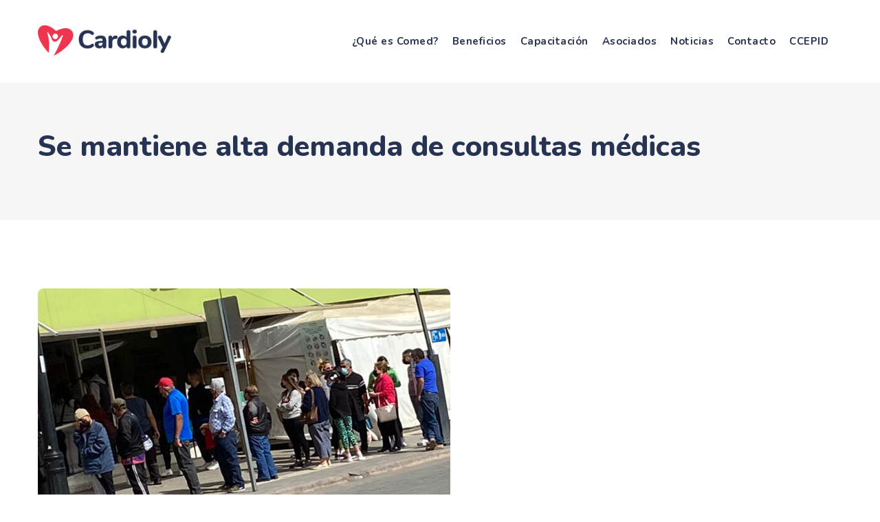

--- FILE ---
content_type: text/html; charset=UTF-8
request_url: https://comed.mx/noticias-del-sector/se-mantiene-alta-demanda-de-consultas-medicas/
body_size: 12738
content:
<!DOCTYPE html>
<html lang="es" class="no-js no-svg">
<head>
	

	
<meta charset="UTF-8">
<meta name="viewport" content="width=device-width, initial-scale=1">
<link rel="profile" href="https://gmpg.org/xfn/11">
<meta name='robots' content='index, follow, max-image-preview:large, max-snippet:-1, max-video-preview:-1' />

	<!-- This site is optimized with the Yoast SEO plugin v25.8 - https://yoast.com/wordpress/plugins/seo/ -->
	<title>Se mantiene alta demanda de consultas médicas - COMED</title>
	<link rel="canonical" href="https://lnrwfngu.elementor.cloud/noticias-del-sector/se-mantiene-alta-demanda-de-consultas-medicas/" />
	<meta property="og:locale" content="es_ES" />
	<meta property="og:type" content="article" />
	<meta property="og:title" content="Se mantiene alta demanda de consultas médicas - COMED" />
	<meta property="og:description" content="Este lunes, en Salud Digna, se mantuvo alta la demanda de pacientes que acudieron a consulta o exámenes de laboratorio, la mayoría mediante el sistema de citas, en tanto a los adultos mayores se les dio la facilidad de ser atendidos conforme iban llegando y pasar a los consultorios. Desde las 8:00 de la mañana y en día de asueto, gran número de personas hicieron fila para los no citados, por lo[&hellip;]" />
	<meta property="og:url" content="https://lnrwfngu.elementor.cloud/noticias-del-sector/se-mantiene-alta-demanda-de-consultas-medicas/" />
	<meta property="og:site_name" content="COMED" />
	<meta property="article:publisher" content="https://www.facebook.com/comeddiagnosticomedico" />
	<meta property="article:published_time" content="2022-03-22T16:56:35+00:00" />
	<meta property="article:modified_time" content="2022-04-18T21:55:29+00:00" />
	<meta property="og:image" content="https://lnrwfngu.elementor.cloud/wp-content/uploads/2022/03/Comed-Consulta.jpg" />
	<meta property="og:image:width" content="600" />
	<meta property="og:image:height" content="400" />
	<meta property="og:image:type" content="image/jpeg" />
	<meta name="author" content="Admin-comed" />
	<meta name="twitter:card" content="summary_large_image" />
	<meta name="twitter:label1" content="Escrito por" />
	<meta name="twitter:data1" content="Admin-comed" />
	<meta name="twitter:label2" content="Tiempo de lectura" />
	<meta name="twitter:data2" content="1 minuto" />
	<script type="application/ld+json" class="yoast-schema-graph">{"@context":"https://schema.org","@graph":[{"@type":"Article","@id":"https://lnrwfngu.elementor.cloud/noticias-del-sector/se-mantiene-alta-demanda-de-consultas-medicas/#article","isPartOf":{"@id":"https://lnrwfngu.elementor.cloud/noticias-del-sector/se-mantiene-alta-demanda-de-consultas-medicas/"},"author":{"name":"Admin-comed","@id":"https://lnrwfngu.elementor.cloud/#/schema/person/20d17c22146d9f56584fb385292c5bae"},"headline":"Se mantiene alta demanda de consultas médicas","datePublished":"2022-03-22T16:56:35+00:00","dateModified":"2022-04-18T21:55:29+00:00","mainEntityOfPage":{"@id":"https://lnrwfngu.elementor.cloud/noticias-del-sector/se-mantiene-alta-demanda-de-consultas-medicas/"},"wordCount":134,"publisher":{"@id":"https://lnrwfngu.elementor.cloud/#organization"},"image":{"@id":"https://lnrwfngu.elementor.cloud/noticias-del-sector/se-mantiene-alta-demanda-de-consultas-medicas/#primaryimage"},"thumbnailUrl":"https://comed.mx/wp-content/uploads/2022/03/Comed-Consulta.jpg","articleSection":["Noticias del Sector"],"inLanguage":"es"},{"@type":"WebPage","@id":"https://lnrwfngu.elementor.cloud/noticias-del-sector/se-mantiene-alta-demanda-de-consultas-medicas/","url":"https://lnrwfngu.elementor.cloud/noticias-del-sector/se-mantiene-alta-demanda-de-consultas-medicas/","name":"Se mantiene alta demanda de consultas médicas - COMED","isPartOf":{"@id":"https://lnrwfngu.elementor.cloud/#website"},"primaryImageOfPage":{"@id":"https://lnrwfngu.elementor.cloud/noticias-del-sector/se-mantiene-alta-demanda-de-consultas-medicas/#primaryimage"},"image":{"@id":"https://lnrwfngu.elementor.cloud/noticias-del-sector/se-mantiene-alta-demanda-de-consultas-medicas/#primaryimage"},"thumbnailUrl":"https://comed.mx/wp-content/uploads/2022/03/Comed-Consulta.jpg","datePublished":"2022-03-22T16:56:35+00:00","dateModified":"2022-04-18T21:55:29+00:00","breadcrumb":{"@id":"https://lnrwfngu.elementor.cloud/noticias-del-sector/se-mantiene-alta-demanda-de-consultas-medicas/#breadcrumb"},"inLanguage":"es","potentialAction":[{"@type":"ReadAction","target":["https://lnrwfngu.elementor.cloud/noticias-del-sector/se-mantiene-alta-demanda-de-consultas-medicas/"]}]},{"@type":"ImageObject","inLanguage":"es","@id":"https://lnrwfngu.elementor.cloud/noticias-del-sector/se-mantiene-alta-demanda-de-consultas-medicas/#primaryimage","url":"https://comed.mx/wp-content/uploads/2022/03/Comed-Consulta.jpg","contentUrl":"https://comed.mx/wp-content/uploads/2022/03/Comed-Consulta.jpg","width":600,"height":400},{"@type":"BreadcrumbList","@id":"https://lnrwfngu.elementor.cloud/noticias-del-sector/se-mantiene-alta-demanda-de-consultas-medicas/#breadcrumb","itemListElement":[{"@type":"ListItem","position":1,"name":"Portada","item":"https://comed.mx/"},{"@type":"ListItem","position":2,"name":"Se mantiene alta demanda de consultas médicas"}]},{"@type":"WebSite","@id":"https://lnrwfngu.elementor.cloud/#website","url":"https://lnrwfngu.elementor.cloud/","name":"COMED","description":"Consejo Mexicano de Empresas de Diagnóstico Médico","publisher":{"@id":"https://lnrwfngu.elementor.cloud/#organization"},"potentialAction":[{"@type":"SearchAction","target":{"@type":"EntryPoint","urlTemplate":"https://lnrwfngu.elementor.cloud/?s={search_term_string}"},"query-input":{"@type":"PropertyValueSpecification","valueRequired":true,"valueName":"search_term_string"}}],"inLanguage":"es"},{"@type":"Organization","@id":"https://lnrwfngu.elementor.cloud/#organization","name":"COMED","alternateName":"Consejo Mexicano de Empresas de Diagnóstico Médico","url":"https://lnrwfngu.elementor.cloud/","logo":{"@type":"ImageObject","inLanguage":"es","@id":"https://lnrwfngu.elementor.cloud/#/schema/logo/image/","url":"https://comed.mx/wp-content/uploads/2021/04/Logo-COMED-grayscale-scaled.jpg","contentUrl":"https://comed.mx/wp-content/uploads/2021/04/Logo-COMED-grayscale-scaled.jpg","width":2560,"height":643,"caption":"COMED"},"image":{"@id":"https://lnrwfngu.elementor.cloud/#/schema/logo/image/"},"sameAs":["https://www.facebook.com/comeddiagnosticomedico","https://www.linkedin.com/company/comeddiagnosticomedico/"]},{"@type":"Person","@id":"https://lnrwfngu.elementor.cloud/#/schema/person/20d17c22146d9f56584fb385292c5bae","name":"Admin-comed","sameAs":["https://comed.mx"],"url":"https://comed.mx/author/admin-comed/"}]}</script>
	<!-- / Yoast SEO plugin. -->


<link rel='dns-prefetch' href='//fonts.googleapis.com' />
<link rel='dns-prefetch' href='//www.googletagmanager.com' />
<link rel="alternate" type="application/rss+xml" title="COMED &raquo; Feed" href="https://comed.mx/feed/" />
<link rel="alternate" type="application/rss+xml" title="COMED &raquo; Feed de los comentarios" href="https://comed.mx/comments/feed/" />
<link rel="alternate" type="text/calendar" title="COMED &raquo; iCal Feed" href="https://comed.mx/eventos/?ical=1" />
<link rel="alternate" title="oEmbed (JSON)" type="application/json+oembed" href="https://comed.mx/wp-json/oembed/1.0/embed?url=https%3A%2F%2Fcomed.mx%2Fnoticias-del-sector%2Fse-mantiene-alta-demanda-de-consultas-medicas%2F" />
<link rel="alternate" title="oEmbed (XML)" type="text/xml+oembed" href="https://comed.mx/wp-json/oembed/1.0/embed?url=https%3A%2F%2Fcomed.mx%2Fnoticias-del-sector%2Fse-mantiene-alta-demanda-de-consultas-medicas%2F&#038;format=xml" />
<style id='wp-img-auto-sizes-contain-inline-css'>
img:is([sizes=auto i],[sizes^="auto," i]){contain-intrinsic-size:3000px 1500px}
/*# sourceURL=wp-img-auto-sizes-contain-inline-css */
</style>
<style id='wp-emoji-styles-inline-css'>

	img.wp-smiley, img.emoji {
		display: inline !important;
		border: none !important;
		box-shadow: none !important;
		height: 1em !important;
		width: 1em !important;
		margin: 0 0.07em !important;
		vertical-align: -0.1em !important;
		background: none !important;
		padding: 0 !important;
	}
/*# sourceURL=wp-emoji-styles-inline-css */
</style>
<link rel='stylesheet' id='wp-block-library-css' href='https://comed.mx/wp-includes/css/dist/block-library/style.min.css?ver=6.9' media='all' />
<style id='global-styles-inline-css'>
:root{--wp--preset--aspect-ratio--square: 1;--wp--preset--aspect-ratio--4-3: 4/3;--wp--preset--aspect-ratio--3-4: 3/4;--wp--preset--aspect-ratio--3-2: 3/2;--wp--preset--aspect-ratio--2-3: 2/3;--wp--preset--aspect-ratio--16-9: 16/9;--wp--preset--aspect-ratio--9-16: 9/16;--wp--preset--color--black: #000000;--wp--preset--color--cyan-bluish-gray: #abb8c3;--wp--preset--color--white: #ffffff;--wp--preset--color--pale-pink: #f78da7;--wp--preset--color--vivid-red: #cf2e2e;--wp--preset--color--luminous-vivid-orange: #ff6900;--wp--preset--color--luminous-vivid-amber: #fcb900;--wp--preset--color--light-green-cyan: #7bdcb5;--wp--preset--color--vivid-green-cyan: #00d084;--wp--preset--color--pale-cyan-blue: #8ed1fc;--wp--preset--color--vivid-cyan-blue: #0693e3;--wp--preset--color--vivid-purple: #9b51e0;--wp--preset--gradient--vivid-cyan-blue-to-vivid-purple: linear-gradient(135deg,rgb(6,147,227) 0%,rgb(155,81,224) 100%);--wp--preset--gradient--light-green-cyan-to-vivid-green-cyan: linear-gradient(135deg,rgb(122,220,180) 0%,rgb(0,208,130) 100%);--wp--preset--gradient--luminous-vivid-amber-to-luminous-vivid-orange: linear-gradient(135deg,rgb(252,185,0) 0%,rgb(255,105,0) 100%);--wp--preset--gradient--luminous-vivid-orange-to-vivid-red: linear-gradient(135deg,rgb(255,105,0) 0%,rgb(207,46,46) 100%);--wp--preset--gradient--very-light-gray-to-cyan-bluish-gray: linear-gradient(135deg,rgb(238,238,238) 0%,rgb(169,184,195) 100%);--wp--preset--gradient--cool-to-warm-spectrum: linear-gradient(135deg,rgb(74,234,220) 0%,rgb(151,120,209) 20%,rgb(207,42,186) 40%,rgb(238,44,130) 60%,rgb(251,105,98) 80%,rgb(254,248,76) 100%);--wp--preset--gradient--blush-light-purple: linear-gradient(135deg,rgb(255,206,236) 0%,rgb(152,150,240) 100%);--wp--preset--gradient--blush-bordeaux: linear-gradient(135deg,rgb(254,205,165) 0%,rgb(254,45,45) 50%,rgb(107,0,62) 100%);--wp--preset--gradient--luminous-dusk: linear-gradient(135deg,rgb(255,203,112) 0%,rgb(199,81,192) 50%,rgb(65,88,208) 100%);--wp--preset--gradient--pale-ocean: linear-gradient(135deg,rgb(255,245,203) 0%,rgb(182,227,212) 50%,rgb(51,167,181) 100%);--wp--preset--gradient--electric-grass: linear-gradient(135deg,rgb(202,248,128) 0%,rgb(113,206,126) 100%);--wp--preset--gradient--midnight: linear-gradient(135deg,rgb(2,3,129) 0%,rgb(40,116,252) 100%);--wp--preset--font-size--small: 13px;--wp--preset--font-size--medium: 20px;--wp--preset--font-size--large: 36px;--wp--preset--font-size--x-large: 42px;--wp--preset--spacing--20: 0.44rem;--wp--preset--spacing--30: 0.67rem;--wp--preset--spacing--40: 1rem;--wp--preset--spacing--50: 1.5rem;--wp--preset--spacing--60: 2.25rem;--wp--preset--spacing--70: 3.38rem;--wp--preset--spacing--80: 5.06rem;--wp--preset--shadow--natural: 6px 6px 9px rgba(0, 0, 0, 0.2);--wp--preset--shadow--deep: 12px 12px 50px rgba(0, 0, 0, 0.4);--wp--preset--shadow--sharp: 6px 6px 0px rgba(0, 0, 0, 0.2);--wp--preset--shadow--outlined: 6px 6px 0px -3px rgb(255, 255, 255), 6px 6px rgb(0, 0, 0);--wp--preset--shadow--crisp: 6px 6px 0px rgb(0, 0, 0);}:where(body) { margin: 0; }.wp-site-blocks > .alignleft { float: left; margin-right: 2em; }.wp-site-blocks > .alignright { float: right; margin-left: 2em; }.wp-site-blocks > .aligncenter { justify-content: center; margin-left: auto; margin-right: auto; }:where(.is-layout-flex){gap: 0.5em;}:where(.is-layout-grid){gap: 0.5em;}.is-layout-flow > .alignleft{float: left;margin-inline-start: 0;margin-inline-end: 2em;}.is-layout-flow > .alignright{float: right;margin-inline-start: 2em;margin-inline-end: 0;}.is-layout-flow > .aligncenter{margin-left: auto !important;margin-right: auto !important;}.is-layout-constrained > .alignleft{float: left;margin-inline-start: 0;margin-inline-end: 2em;}.is-layout-constrained > .alignright{float: right;margin-inline-start: 2em;margin-inline-end: 0;}.is-layout-constrained > .aligncenter{margin-left: auto !important;margin-right: auto !important;}.is-layout-constrained > :where(:not(.alignleft):not(.alignright):not(.alignfull)){margin-left: auto !important;margin-right: auto !important;}body .is-layout-flex{display: flex;}.is-layout-flex{flex-wrap: wrap;align-items: center;}.is-layout-flex > :is(*, div){margin: 0;}body .is-layout-grid{display: grid;}.is-layout-grid > :is(*, div){margin: 0;}body{padding-top: 0px;padding-right: 0px;padding-bottom: 0px;padding-left: 0px;}a:where(:not(.wp-element-button)){text-decoration: underline;}:root :where(.wp-element-button, .wp-block-button__link){background-color: #32373c;border-width: 0;color: #fff;font-family: inherit;font-size: inherit;font-style: inherit;font-weight: inherit;letter-spacing: inherit;line-height: inherit;padding-top: calc(0.667em + 2px);padding-right: calc(1.333em + 2px);padding-bottom: calc(0.667em + 2px);padding-left: calc(1.333em + 2px);text-decoration: none;text-transform: inherit;}.has-black-color{color: var(--wp--preset--color--black) !important;}.has-cyan-bluish-gray-color{color: var(--wp--preset--color--cyan-bluish-gray) !important;}.has-white-color{color: var(--wp--preset--color--white) !important;}.has-pale-pink-color{color: var(--wp--preset--color--pale-pink) !important;}.has-vivid-red-color{color: var(--wp--preset--color--vivid-red) !important;}.has-luminous-vivid-orange-color{color: var(--wp--preset--color--luminous-vivid-orange) !important;}.has-luminous-vivid-amber-color{color: var(--wp--preset--color--luminous-vivid-amber) !important;}.has-light-green-cyan-color{color: var(--wp--preset--color--light-green-cyan) !important;}.has-vivid-green-cyan-color{color: var(--wp--preset--color--vivid-green-cyan) !important;}.has-pale-cyan-blue-color{color: var(--wp--preset--color--pale-cyan-blue) !important;}.has-vivid-cyan-blue-color{color: var(--wp--preset--color--vivid-cyan-blue) !important;}.has-vivid-purple-color{color: var(--wp--preset--color--vivid-purple) !important;}.has-black-background-color{background-color: var(--wp--preset--color--black) !important;}.has-cyan-bluish-gray-background-color{background-color: var(--wp--preset--color--cyan-bluish-gray) !important;}.has-white-background-color{background-color: var(--wp--preset--color--white) !important;}.has-pale-pink-background-color{background-color: var(--wp--preset--color--pale-pink) !important;}.has-vivid-red-background-color{background-color: var(--wp--preset--color--vivid-red) !important;}.has-luminous-vivid-orange-background-color{background-color: var(--wp--preset--color--luminous-vivid-orange) !important;}.has-luminous-vivid-amber-background-color{background-color: var(--wp--preset--color--luminous-vivid-amber) !important;}.has-light-green-cyan-background-color{background-color: var(--wp--preset--color--light-green-cyan) !important;}.has-vivid-green-cyan-background-color{background-color: var(--wp--preset--color--vivid-green-cyan) !important;}.has-pale-cyan-blue-background-color{background-color: var(--wp--preset--color--pale-cyan-blue) !important;}.has-vivid-cyan-blue-background-color{background-color: var(--wp--preset--color--vivid-cyan-blue) !important;}.has-vivid-purple-background-color{background-color: var(--wp--preset--color--vivid-purple) !important;}.has-black-border-color{border-color: var(--wp--preset--color--black) !important;}.has-cyan-bluish-gray-border-color{border-color: var(--wp--preset--color--cyan-bluish-gray) !important;}.has-white-border-color{border-color: var(--wp--preset--color--white) !important;}.has-pale-pink-border-color{border-color: var(--wp--preset--color--pale-pink) !important;}.has-vivid-red-border-color{border-color: var(--wp--preset--color--vivid-red) !important;}.has-luminous-vivid-orange-border-color{border-color: var(--wp--preset--color--luminous-vivid-orange) !important;}.has-luminous-vivid-amber-border-color{border-color: var(--wp--preset--color--luminous-vivid-amber) !important;}.has-light-green-cyan-border-color{border-color: var(--wp--preset--color--light-green-cyan) !important;}.has-vivid-green-cyan-border-color{border-color: var(--wp--preset--color--vivid-green-cyan) !important;}.has-pale-cyan-blue-border-color{border-color: var(--wp--preset--color--pale-cyan-blue) !important;}.has-vivid-cyan-blue-border-color{border-color: var(--wp--preset--color--vivid-cyan-blue) !important;}.has-vivid-purple-border-color{border-color: var(--wp--preset--color--vivid-purple) !important;}.has-vivid-cyan-blue-to-vivid-purple-gradient-background{background: var(--wp--preset--gradient--vivid-cyan-blue-to-vivid-purple) !important;}.has-light-green-cyan-to-vivid-green-cyan-gradient-background{background: var(--wp--preset--gradient--light-green-cyan-to-vivid-green-cyan) !important;}.has-luminous-vivid-amber-to-luminous-vivid-orange-gradient-background{background: var(--wp--preset--gradient--luminous-vivid-amber-to-luminous-vivid-orange) !important;}.has-luminous-vivid-orange-to-vivid-red-gradient-background{background: var(--wp--preset--gradient--luminous-vivid-orange-to-vivid-red) !important;}.has-very-light-gray-to-cyan-bluish-gray-gradient-background{background: var(--wp--preset--gradient--very-light-gray-to-cyan-bluish-gray) !important;}.has-cool-to-warm-spectrum-gradient-background{background: var(--wp--preset--gradient--cool-to-warm-spectrum) !important;}.has-blush-light-purple-gradient-background{background: var(--wp--preset--gradient--blush-light-purple) !important;}.has-blush-bordeaux-gradient-background{background: var(--wp--preset--gradient--blush-bordeaux) !important;}.has-luminous-dusk-gradient-background{background: var(--wp--preset--gradient--luminous-dusk) !important;}.has-pale-ocean-gradient-background{background: var(--wp--preset--gradient--pale-ocean) !important;}.has-electric-grass-gradient-background{background: var(--wp--preset--gradient--electric-grass) !important;}.has-midnight-gradient-background{background: var(--wp--preset--gradient--midnight) !important;}.has-small-font-size{font-size: var(--wp--preset--font-size--small) !important;}.has-medium-font-size{font-size: var(--wp--preset--font-size--medium) !important;}.has-large-font-size{font-size: var(--wp--preset--font-size--large) !important;}.has-x-large-font-size{font-size: var(--wp--preset--font-size--x-large) !important;}
/*# sourceURL=global-styles-inline-css */
</style>

<link rel='stylesheet' id='agile-store-locator-init-css' href='https://comed.mx/wp-content/plugins/agile-store-locator/public/css/init.css?ver=4.6.22' media='all' />
<link rel='stylesheet' id='cardioly-style-css' href='https://comed.mx/wp-content/themes/cardioly/style.css?ver=6.9' media='all' />
<link rel='stylesheet' id='cardioly-child-style-css' href='https://comed.mx/wp-content/themes/cardioly-child/style.css?ver=1.0' media='all' />
<link rel='stylesheet' id='dsvy-all-gfonts-css' href='https://fonts.googleapis.com/css?family=Nunito%3A200%2C200italic%2C300%2C300italic%2C600%2C600italic%2C700%2C700italic%2C800%2C800italic%2C900%2C900italic%2Citalic%2Cregular%2Cregular%2C700%2C800%7CMontserrat%3A600%2C700%2C500%7CRubik%3Aregular&#038;ver=6.9' media='all' />
<link rel='stylesheet' id='bootstrap-css' href='https://comed.mx/wp-content/themes/cardioly/libraries/bootstrap/css/bootstrap.min.css?ver=6.9' media='all' />
<link rel='stylesheet' id='dsvy-all-style-css' href='https://comed.mx/wp-content/themes/cardioly/css/all.min.css?ver=6.9' media='all' />
<link rel='stylesheet' id='magnific-popup-css' href='https://comed.mx/wp-content/themes/cardioly/libraries/magnific-popup/magnific-popup.css?ver=6.9' media='all' />
<link rel='stylesheet' id='dsvy-base-icons-css' href='https://comed.mx/wp-content/themes/cardioly/libraries/designervily-base-icons/css/designervily-base-icons.css?ver=6.9' media='all' />
<link rel='stylesheet' id='balloon-css' href='https://comed.mx/wp-content/themes/cardioly/libraries/balloon/balloon.min.css?ver=6.9' media='all' />
<link rel='stylesheet' id='dsvy-dynamic-style-css' href='https://comed.mx/wp-content/dsvy-cardioly-css/theme-style.min.css?ver=203961' media='all' />
<link rel='stylesheet' id='dsvy-responsive-style-css' href='https://comed.mx/wp-content/themes/cardioly/css/responsive.min.css?ver=6.9' media='all' />
<script data-cfasync="false" src="https://comed.mx/wp-includes/js/jquery/jquery.min.js?ver=3.7.1" id="jquery-core-js"></script>
<script data-cfasync="false" src="https://comed.mx/wp-includes/js/jquery/jquery-migrate.min.js?ver=3.4.1" id="jquery-migrate-js"></script>
<script src="https://comed.mx/wp-content/themes/cardioly/libraries/magnific-popup/jquery.magnific-popup.min.js?ver=6.9" id="magnific-popup-js"></script>
<script src="https://comed.mx/wp-content/themes/cardioly/libraries/sticky-toolkit/jquery.sticky-kit.min.js?ver=6.9" id="jquery-sticky-js"></script>
<script id="dsvy-core-script-js-extra">
var dsvy_js_variables = {"responsive":"1200"};
//# sourceURL=dsvy-core-script-js-extra
</script>
<script src="https://comed.mx/wp-content/themes/cardioly/js/core.min.js?ver=6.9" id="dsvy-core-script-js"></script>
<script src="https://comed.mx/wp-content/themes/cardioly/js/section.min.js?ver=6.9" id="dsvy-section-script-js"></script>
<script src="https://comed.mx/wp-content/themes/cardioly/libraries/isotope/isotope.pkgd.min.js?ver=6.9" id="isotope-js"></script>
<link rel="https://api.w.org/" href="https://comed.mx/wp-json/" /><link rel="alternate" title="JSON" type="application/json" href="https://comed.mx/wp-json/wp/v2/posts/3640" /><link rel="EditURI" type="application/rsd+xml" title="RSD" href="https://comed.mx/xmlrpc.php?rsd" />
<meta name="generator" content="WordPress 6.9" />
<link rel='shortlink' href='https://comed.mx/?p=3640' />
<meta name="generator" content="Site Kit by Google 1.160.1" /><!-- Global site tag (gtag.js) - Google Analytics -->
<script async src="https://www.googletagmanager.com/gtag/js?id=G-CKZVS1B6P4"></script>
<script>
  window.dataLayer = window.dataLayer || [];
  function gtag(){dataLayer.push(arguments);}
  gtag('js', new Date());

  gtag('config', 'G-CKZVS1B6P4');
</script>

<link rel= “icon” type=”image/png” href=”img/diagnostico-medico.png” sizes=”32x32”>

<!--title -->
<title>Consejo Mexicano de Empresas de Diagnóstico Médico | COMED</title>

<!--description -->
<meta name="description" content="COMED | Representante de los intereses gremiales del sector de diagnóstico médico en México, donde se promueven las mejores prácticas internacionales. Sé socio hoy."> 

<!--keywords -->
<meta name="keywords" content="consejo mexicano de empresas de diagnóstico médico, sector de diagnóstico médico ético, regulación de laboratorios, legalidad en laboratorios, laboratorios legales, competencia entre laboratorios, salud en méxico, investigación científica y tecnológica, prevención de la salud, laboratorios reconocidos, representantes de laboratorios, diagnóstico médico, comed, noticias de salud en méxico, noticias sector salud.">

<meta name="robots" content="index,follow">

<meta property="og:description" content="COMED, fomenta las mejores condiciones de competencia entre laboratorios para lograr un sector de diagnóstico médico ético.”>

<meta property="og:url" content="https://comed.mx">
<meta property="og:type" content="website">
<meta property="og:title" content="Consejo Mexicano de Empresas de Diagnóstico Médico | COMED">
<meta property="fb:app_id" content="https://comed.mx”>
<meta name="designer" content="Pastel Digital">
<meta name="tec-api-version" content="v1"><meta name="tec-api-origin" content="https://comed.mx"><link rel="alternate" href="https://comed.mx/wp-json/tribe/events/v1/" /><link rel="icon" href="https://comed.mx/wp-content/uploads/2021/04/cropped-Icono-Comed-512x512-1-32x32.png" sizes="32x32" />
<link rel="icon" href="https://comed.mx/wp-content/uploads/2021/04/cropped-Icono-Comed-512x512-1-192x192.png" sizes="192x192" />
<link rel="apple-touch-icon" href="https://comed.mx/wp-content/uploads/2021/04/cropped-Icono-Comed-512x512-1-180x180.png" />
<meta name="msapplication-TileImage" content="https://comed.mx/wp-content/uploads/2021/04/cropped-Icono-Comed-512x512-1-270x270.png" />
		<style id="wp-custom-css">
			.dsvy-static-box-style-2 .dsvy-contentbox, body .elementor-button-link.elementor-button i, .dsvy-footer-big-area .dsvy-footer-social-icon li a:hover, .designervily-ele-fid-style-5 .dsvy-sbox-icon-wrapper:after, .dsvy-btn-style-flat.dsvy-btn-color-blackish .elementor-button:hover, .dsvy-elementor-bg-color-secondary .wpcf7-form .main-form .wpcf7-submit, .wpcf7-form .input-button:hover input[type=submit].btn-block, .dsvy-portfolio-style-2:hover .dsvy-content-wrapper, .dsvy-portfolio-style-2 .dsvy-link-icon, .designervily-sidebar .widget.widget_search, .site-content .dsvy_widget_list_all_posts ul>li.dsvy-post-active a, .site-content .dsvy_widget_list_all_posts ul>li a:hover, .site-content .dsvy_widget_list_all_posts ul>li a:hover:after, .designervily-sidebar .widget_tag_cloud ul li a:hover, .designervily-sidebar .widget .widget-title:before, .designervily-sidebar .widget .widget-title:after, .elementor-view-stacked .elementor-icon, .dsvy-team-style-1 .dsvy-team-social-links li a:hover, .dsvy-pricing-table-box .dsvy-ptable-icon-wrapper, .dsvy-pricing-table-featured-col .dsvy-pricing-table-box, .dsvy-team-style-1 .designervily-box-team-position, .dsvy-testimonial-style-2 .designervily-box-img:after, .dsvy-service-style-1 .dsvy-service-btn-a span:after, .dsvy-service-style-3 .dsvy-service-btn a, .dsvy-service-style-3:hover .designervily-box-content, .dsvy-ihbox-style-5 .dsvy-ihbox-icon-wrapper, .designervily-ele-ptable-style-2 .dsvy-pricing-table-featured-col .dsvy-pricing-table-box, .dsvy-static-box-style-1 .dsvy-contentbox, .dsvy-blog-style-1 .dsvy-meta-date-wrapper, .dsvy-blog-style-2 .dsvy-meta-date, .dsvy-text-color-white .designervily-element-viewtype-carousel .owl-carousel .owl-nav button.owl-next:hover, .dsvy-text-color-white .designervily-element-viewtype-carousel .owl-carousel .owl-nav button.owl-prev:hover, .dsvy-bg-color-blackish .dsvy-element-testimonial-style-1.designervily-element-viewtype-carousel .owl-carousel .owl-nav button.owl-prev:hover:before, .dsvy-bg-color-blackish .dsvy-element-testimonial-style-1.designervily-element-viewtype-carousel .owl-carousel .owl-nav button.owl-next:hover:before, .designervily-element-viewtype-carousel .owl-carousel .owl-nav button:hover, .dsvy-ihbox-style-9 .dsvy-ihbox-icon-wrapper, .dsvy-form-style-1 .input-group input[type=submit], .dsvy-heaing-style-2 .dsvy-element-subtitle:before, .dsvy-heaing-style-2 .dsvy-element-subtitle:after, .dsvy-footer-contact-info-inner i, .dsvy-ihbox-style-4 .dsvy-ihbox-btn a, .dsvy-ihbox-style-2 .dsvy-ihbox-btn a, .dsvy-element-testimonial-style-1.designervily-element-viewtype-carousel .owl-carousel button.owl-dot.active, .designervily-element-viewtype-carousel .owl-carousel button.owl-dot.active, .dsvy-contact-social-area ul a, .single-service-contact .dsvy-ihbox-icon, .widget .download .item-download:first-child a, .widget .download .item-download:last-child a:hover, .dsvy-team-single .dsvy-team-social-links a:hover, .dsvy-team-style-2 .designervily-box-social-links ul, .dsvy-team-single .dsvy-team-form, .dsvy-heading-subheading h4.dsvy-element-subtitle:after, .dsvy-heading-subheading h4.dsvy-element-subtitle:before, .dsvy-blog-classic .dsvy-meta-date-top, .dsvy-footer-newsletter button:hover, .dsvy-footer-big-area-wrapper .dsvy-footer-boxes:after, .dsvy-vertical-sep.elementor-inner-column:after, .dsvy-vertical-sep.elementor-inner-column:before, .dsvy-blog-classic blockquote:after, .dsvy-heading-subheading .dsvy-element-heading:before, .dsvy-bottom-part, .dsvy-testimonial-style-2 .designervily-box-desc:before, .dsvy-vertical-icon.elementor-view-stacked .elementor-icon, .dsvy-blog-style-3 .dsvy-meta-date-wrapper, .dsvy-accordion-style1 .elementor-accordion .elementor-tab-title .elementor-accordion-icon .elementor-accordion-icon-opened, .dsvy-accordion-style1 .elementor-accordion .elementor-tab-title .elementor-accordion-icon-closed, .dsvy-service-style-1 .dsvy-service-icon-wrapper, .dsvy-service-style-2 .dsvy-service-icon-wrapper, .dsvy-blog-classic .dsvy-featured-img-wrapper .dsvy-meta-date, .dsvy-blog-style-1 .dsvy-read-more-link a span:after, .dsvy-blog-style-2 .dsvy-read-more-link a span:after, .dsvy-search-results-right .dsvy-read-more-link a span:after, .dsvy-service-style-1 .dsvy-service-btn-a span:after, .dsvy-blog-classic-inner .dsvy-read-more-link a span:after, .dsvy-single-project-details-list, .dsvy-heaing-style-1 .dsvy-heading-subheading:before, .dsvy-heaing-style-1 .dsvy-heading-subheading:after, .dsvy-team-style-1 .designervily-box-social-links i.dsvy-base-icon-share {
    background-color: #0076C3!important;
}		</style>
		<meta name="traceparent" content="00-9c1f5a773fd67f3b0000001769088075-9c1f5a773fd67f3b-01"></head>
<body class="wp-singular post-template-default single single-post postid-3640 single-format-standard wp-theme-cardioly wp-child-theme-cardioly-child eio-default tribe-no-js dsvy-sidebar-no">
<div id="page" class="site dsvy-parent-header-style-1">
	<a class="skip-link screen-reader-text" href="#content">Skip to content</a>
	<header id="masthead" class="site-header dsvy-header-style-1">
		<div class="dsvy-header-height-wrapper" style="min-height:120px;">
	<div class="dsvy-sticky-logo-no dsvy-responsive-logo-no dsvy-responsive-header-bgcolor-white dsvy-header-wrapper dsvy-bg-color-white dsvy-header-sticky-yes dsvy-sticky-type- dsvy-sticky-bg-color-white">
		<div class="container">
			<div class="d-flex justify-content-between align-items-center">
				<div class="dsvy-logo-menuarea">
					<div class="site-branding dsvy-logo-area">
						<div class="wrap">
							<div class="site-title"><a href="https://comed.mx/" rel="home"><img class="dsvy-main-logo" src="https://comed.mx/wp-content/themes/cardioly/images/logo.png" alt="COMED" title="COMED" /></a></div><!-- Logo area -->
						</div><!-- .wrap -->
					</div><!-- .site-branding -->
					<!-- Top Navigation Menu -->
					<div class="navigation-top">
						<div class="dsvy-mobile-search">
													</div>
						<button id="menu-toggle" class="nav-menu-toggle">
							<i class="dsvy-base-icon-menu-1"></i>
						</button>
							<div class="wrap">
								<nav id="site-navigation" class="main-navigation dsvy-navbar  dsvy-main-active-color-globalcolor dsvy-dropdown-active-color-globalcolor" aria-label="Top Menu">
									<div class="menu-menu-comed-container"> <ul id="dsvy-top-menu" class="menu"> <li id="menu-item-339" class="menu-item menu-item-type-post_type menu-item-object-page menu-item-339"> <a href="https://comed.mx/que-es-comed/">¿Qué es Comed?</a> </li>
<li id="menu-item-362" class="menu-item menu-item-type-post_type menu-item-object-page menu-item-362"> <a href="https://comed.mx/beneficios/">Beneficios</a> </li>
<li id="menu-item-418" class="menu-item menu-item-type-post_type menu-item-object-page menu-item-418"> <a href="https://comed.mx/capacitacion/">Capacitación</a> </li>
<li id="menu-item-417" class="menu-item menu-item-type-post_type menu-item-object-page menu-item-417"> <a href="https://comed.mx/asociados/">Asociados</a> </li>
<li id="menu-item-453" class="menu-item menu-item-type-post_type menu-item-object-page menu-item-453"> <a href="https://comed.mx/noticias/">Noticias</a> </li>
<li id="menu-item-2193" class="menu-item menu-item-type-post_type menu-item-object-page menu-item-2193"> <a href="https://comed.mx/contacto/">Contacto</a> </li>
<li id="menu-item-3102" class="menu-item menu-item-type-post_type menu-item-object-page menu-item-3102"> <a href="https://comed.mx/cepid/">CCEPID</a> </li>
</ul> </div>								</nav><!-- #site-navigation -->
							</div><!-- .wrap -->
					</div><!-- .navigation-top -->
				</div>
				<div class="dsvy-right-box">					
														</div>
			</div><!-- .justify-content-between -->
		</div><!-- .container -->
	</div><!-- .dsvy-header-wrapper -->
</div><!-- .dsvy-header-height-wrapper -->
					<div class="dsvy-title-bar-wrapper  dsvy-bg-color-custom dsvy-titlebar-style-left">
		<div class="container">
			<div class="dsvy-title-bar-content">
				<div class="dsvy-title-bar-content-inner">
					<div class="dsvy-tbar"><div class="dsvy-tbar-inner container"><h1 class="dsvy-tbar-title"> Se mantiene alta demanda de consultas médicas</h1></div></div>									</div>
			</div><!-- .dsvy-title-bar-content -->
		</div><!-- .container -->
	</div><!-- .dsvy-title-bar-wrapper -->
	</header><!-- #masthead -->
	<div class="site-content-contain ">
		<div class="site-content-wrap">
			<div id="content" class="site-content container">
				
								<div class="dsvy-header-search-form-wrapper">
					<div class="dsvy-search-close"><i class="dsvy-base-icon-cancel"></i></div>
										<form role="search" method="get" class="search-form" action="https://comed.mx/">
						<label for="search-form-6972244c0e777">
							<span class="screen-reader-text">Search for:</span>
						</label>
						<input type="search" id="search-form-6972244c0e777" class="search-field" placeholder="Write Search Keyword &amp; Press Enter" value="" name="s" />
						<button type="submit" class="search-submit">Search</button>
					</form>
				</div><div id="primary" class="content-area ">
	<main id="main" class="site-main">
		<article id="post-3640" class="post-3640 post type-post status-publish format-standard has-post-thumbnail hentry category-noticias-del-sector">
	<div class="dsvy-blog-classic">
		
				<div class="dsvy-featured-img-wrapper">
			<span class="dsvy-meta dsvy-meta-date"><a href="https://comed.mx/noticias-del-sector/se-mantiene-alta-demanda-de-consultas-medicas/" rel="bookmark"><time class="entry-date published" datetime="2022-03-22T10:56:35-06:00">marzo 22, 2022</time><time class="updated dsvy-hide" datetime="2022-04-18T16:55:29-05:00">abril 18, 2022</time></a></span>			<div class="dsvy-featured-wrapper"><img width="600" height="400" src="https://comed.mx/wp-content/uploads/2022/03/Comed-Consulta.jpg" class="attachment-full size-full wp-post-image" alt="" srcset="https://comed.mx/wp-content/uploads/2022/03/Comed-Consulta.jpg 600w, https://comed.mx/wp-content/uploads/2022/03/Comed-Consulta-300x200.jpg 300w" sizes="(max-width: 600px) 100vw, 600px" /></div>			
		</div>
		<div class="dsvy-blog-classic-inner">	

			
			<div class="dsvy-entry-content">
				<p>Este lunes, en Salud Digna, se mantuvo alta la <strong>demanda de pacientes </strong>que acudieron a consulta o exámenes de laboratorio, la mayoría mediante el sistema de citas, en tanto a los adultos mayores se les dio la facilidad de ser atendidos conforme iban llegando y pasar a los consultorios.</p>
<p>Desde las 8:00 de la mañana y en día de asueto, gran número de personas hicieron fila para los no citados, por lo que tuvieron que esperar su turno . También se dio <strong>preferencia a mujeres e</strong>mbarazadas o a quienes acudieron a recibir los resultados de laboratorio .</p>
<p>Debido a que en hospitales solo se <strong>atendieron emergencias</strong>, los ciudadanos aprovecharon la opción de atención en Salud Digna.</p>
<p>Fuente: https://eldiariodecoahuila.com.mx/</p>
			</div><!-- .entry-content -->

			
		</div>

	</div>

						</article><!-- #post-## -->	</main><!-- #main -->
</div><!-- #primary -->
								</div><!-- #content -->
			</div><!-- .site-content-wrap -->
		<footer id="colophon" class="dsvy-footer-section site-footer  dsvy-text-color-blackish dsvy-bg-color-light dsvy-footer-menu-yes dsvy-footer-widget-no">
								
						<div class="dsvy-footer-section dsvy-footer-text-area  dsvy-bg-color-globalcolor">
				<div class="container">
					<div class="dsvy-footer-text-inner">
						<div class="row">
							<div class="col-md-6"><div class="dsvy-footer-copyright-text-area"> Copyright &copy; 2026 <a href="https://comed.mx/">COMED</a>, All Rights Reserved.</div></div><div class="col-md-6"><div class="dsvy-footer-menu-area"><div class="menu-information-container"> <ul class="dsvy-footer-menu"> <li class="menu-item menu-item-type-post_type menu-item-object-page menu-item-643"> <a href="https://comed.mx/que-es-comed/">¿Qué es Comed?</a> </li>
<li class="menu-item menu-item-type-post_type menu-item-object-page menu-item-642"> <a href="https://comed.mx/beneficios/">Beneficios</a> </li>
<li class="menu-item menu-item-type-post_type menu-item-object-page menu-item-641"> <a href="https://comed.mx/capacitacion/">Capacitación</a> </li>
<li class="menu-item menu-item-type-post_type menu-item-object-page menu-item-640"> <a href="https://comed.mx/asociados/">Asociados</a> </li>
<li class="menu-item menu-item-type-post_type menu-item-object-page menu-item-639"> <a href="https://comed.mx/noticias/">Noticias</a> </li>
</ul> </div></div></div>						</div>
					</div>	

				</div>
			</div>
		</footer><!-- #colophon -->
	</div><!-- .site-content-contain -->
</div><!-- #page -->
<a href="#" class="scroll-to-top"><i class="dsvy-base-icon-up-open-big"></i></a>
<script type="speculationrules">
{"prefetch":[{"source":"document","where":{"and":[{"href_matches":"/*"},{"not":{"href_matches":["/wp-*.php","/wp-admin/*","/wp-content/uploads/*","/wp-content/*","/wp-content/plugins/*","/wp-content/themes/cardioly-child/*","/wp-content/themes/cardioly/*","/*\\?(.+)"]}},{"not":{"selector_matches":"a[rel~=\"nofollow\"]"}},{"not":{"selector_matches":".no-prefetch, .no-prefetch a"}}]},"eagerness":"conservative"}]}
</script>
		<script>
		( function ( body ) {
			'use strict';
			body.className = body.className.replace( /\btribe-no-js\b/, 'tribe-js' );
		} )( document.body );
		</script>
		<script> /* <![CDATA[ */var tribe_l10n_datatables = {"aria":{"sort_ascending":": activate to sort column ascending","sort_descending":": activate to sort column descending"},"length_menu":"Show _MENU_ entries","empty_table":"No data available in table","info":"Showing _START_ to _END_ of _TOTAL_ entries","info_empty":"Showing 0 to 0 of 0 entries","info_filtered":"(filtered from _MAX_ total entries)","zero_records":"No matching records found","search":"Search:","all_selected_text":"All items on this page were selected. ","select_all_link":"Select all pages","clear_selection":"Clear Selection.","pagination":{"all":"All","next":"Next","previous":"Previous"},"select":{"rows":{"0":"","_":": Selected %d rows","1":": Selected 1 row"}},"datepicker":{"dayNames":["domingo","lunes","martes","mi\u00e9rcoles","jueves","viernes","s\u00e1bado"],"dayNamesShort":["Dom","Lun","Mar","Mi\u00e9","Jue","Vie","S\u00e1b"],"dayNamesMin":["D","L","M","X","J","V","S"],"monthNames":["enero","febrero","marzo","abril","mayo","junio","julio","agosto","septiembre","octubre","noviembre","diciembre"],"monthNamesShort":["enero","febrero","marzo","abril","mayo","junio","julio","agosto","septiembre","octubre","noviembre","diciembre"],"monthNamesMin":["Ene","Feb","Mar","Abr","May","Jun","Jul","Ago","Sep","Oct","Nov","Dic"],"nextText":"Next","prevText":"Prev","currentText":"Today","closeText":"Done","today":"Today","clear":"Clear"}};/* ]]> */ </script><script src="https://comed.mx/wp-content/plugins/the-events-calendar/common/build/js/user-agent.js?ver=da75d0bdea6dde3898df" id="tec-user-agent-js"></script>
<script id="rocket-browser-checker-js-after">
"use strict";var _createClass=function(){function defineProperties(target,props){for(var i=0;i<props.length;i++){var descriptor=props[i];descriptor.enumerable=descriptor.enumerable||!1,descriptor.configurable=!0,"value"in descriptor&&(descriptor.writable=!0),Object.defineProperty(target,descriptor.key,descriptor)}}return function(Constructor,protoProps,staticProps){return protoProps&&defineProperties(Constructor.prototype,protoProps),staticProps&&defineProperties(Constructor,staticProps),Constructor}}();function _classCallCheck(instance,Constructor){if(!(instance instanceof Constructor))throw new TypeError("Cannot call a class as a function")}var RocketBrowserCompatibilityChecker=function(){function RocketBrowserCompatibilityChecker(options){_classCallCheck(this,RocketBrowserCompatibilityChecker),this.passiveSupported=!1,this._checkPassiveOption(this),this.options=!!this.passiveSupported&&options}return _createClass(RocketBrowserCompatibilityChecker,[{key:"_checkPassiveOption",value:function(self){try{var options={get passive(){return!(self.passiveSupported=!0)}};window.addEventListener("test",null,options),window.removeEventListener("test",null,options)}catch(err){self.passiveSupported=!1}}},{key:"initRequestIdleCallback",value:function(){!1 in window&&(window.requestIdleCallback=function(cb){var start=Date.now();return setTimeout(function(){cb({didTimeout:!1,timeRemaining:function(){return Math.max(0,50-(Date.now()-start))}})},1)}),!1 in window&&(window.cancelIdleCallback=function(id){return clearTimeout(id)})}},{key:"isDataSaverModeOn",value:function(){return"connection"in navigator&&!0===navigator.connection.saveData}},{key:"supportsLinkPrefetch",value:function(){var elem=document.createElement("link");return elem.relList&&elem.relList.supports&&elem.relList.supports("prefetch")&&window.IntersectionObserver&&"isIntersecting"in IntersectionObserverEntry.prototype}},{key:"isSlowConnection",value:function(){return"connection"in navigator&&"effectiveType"in navigator.connection&&("2g"===navigator.connection.effectiveType||"slow-2g"===navigator.connection.effectiveType)}}]),RocketBrowserCompatibilityChecker}();
//# sourceURL=rocket-browser-checker-js-after
</script>
<script id="rocket-preload-links-js-extra">
var RocketPreloadLinksConfig = {"excludeUris":"/(?:.+/)?feed(?:/(?:.+/?)?)?$|/(?:.+/)?embed/|/(index.php/)?(.*)wp-json(/.*|$)|/refer/|/go/|/recommend/|/recommends/","usesTrailingSlash":"1","imageExt":"jpg|jpeg|gif|png|tiff|bmp|webp|avif|pdf|doc|docx|xls|xlsx|php","fileExt":"jpg|jpeg|gif|png|tiff|bmp|webp|avif|pdf|doc|docx|xls|xlsx|php|html|htm","siteUrl":"https://comed.mx","onHoverDelay":"100","rateThrottle":"3"};
//# sourceURL=rocket-preload-links-js-extra
</script>
<script id="rocket-preload-links-js-after">
(function() {
"use strict";var r="function"==typeof Symbol&&"symbol"==typeof Symbol.iterator?function(e){return typeof e}:function(e){return e&&"function"==typeof Symbol&&e.constructor===Symbol&&e!==Symbol.prototype?"symbol":typeof e},e=function(){function i(e,t){for(var n=0;n<t.length;n++){var i=t[n];i.enumerable=i.enumerable||!1,i.configurable=!0,"value"in i&&(i.writable=!0),Object.defineProperty(e,i.key,i)}}return function(e,t,n){return t&&i(e.prototype,t),n&&i(e,n),e}}();function i(e,t){if(!(e instanceof t))throw new TypeError("Cannot call a class as a function")}var t=function(){function n(e,t){i(this,n),this.browser=e,this.config=t,this.options=this.browser.options,this.prefetched=new Set,this.eventTime=null,this.threshold=1111,this.numOnHover=0}return e(n,[{key:"init",value:function(){!this.browser.supportsLinkPrefetch()||this.browser.isDataSaverModeOn()||this.browser.isSlowConnection()||(this.regex={excludeUris:RegExp(this.config.excludeUris,"i"),images:RegExp(".("+this.config.imageExt+")$","i"),fileExt:RegExp(".("+this.config.fileExt+")$","i")},this._initListeners(this))}},{key:"_initListeners",value:function(e){-1<this.config.onHoverDelay&&document.addEventListener("mouseover",e.listener.bind(e),e.listenerOptions),document.addEventListener("mousedown",e.listener.bind(e),e.listenerOptions),document.addEventListener("touchstart",e.listener.bind(e),e.listenerOptions)}},{key:"listener",value:function(e){var t=e.target.closest("a"),n=this._prepareUrl(t);if(null!==n)switch(e.type){case"mousedown":case"touchstart":this._addPrefetchLink(n);break;case"mouseover":this._earlyPrefetch(t,n,"mouseout")}}},{key:"_earlyPrefetch",value:function(t,e,n){var i=this,r=setTimeout(function(){if(r=null,0===i.numOnHover)setTimeout(function(){return i.numOnHover=0},1e3);else if(i.numOnHover>i.config.rateThrottle)return;i.numOnHover++,i._addPrefetchLink(e)},this.config.onHoverDelay);t.addEventListener(n,function e(){t.removeEventListener(n,e,{passive:!0}),null!==r&&(clearTimeout(r),r=null)},{passive:!0})}},{key:"_addPrefetchLink",value:function(i){return this.prefetched.add(i.href),new Promise(function(e,t){var n=document.createElement("link");n.rel="prefetch",n.href=i.href,n.onload=e,n.onerror=t,document.head.appendChild(n)}).catch(function(){})}},{key:"_prepareUrl",value:function(e){if(null===e||"object"!==(void 0===e?"undefined":r(e))||!1 in e||-1===["http:","https:"].indexOf(e.protocol))return null;var t=e.href.substring(0,this.config.siteUrl.length),n=this._getPathname(e.href,t),i={original:e.href,protocol:e.protocol,origin:t,pathname:n,href:t+n};return this._isLinkOk(i)?i:null}},{key:"_getPathname",value:function(e,t){var n=t?e.substring(this.config.siteUrl.length):e;return n.startsWith("/")||(n="/"+n),this._shouldAddTrailingSlash(n)?n+"/":n}},{key:"_shouldAddTrailingSlash",value:function(e){return this.config.usesTrailingSlash&&!e.endsWith("/")&&!this.regex.fileExt.test(e)}},{key:"_isLinkOk",value:function(e){return null!==e&&"object"===(void 0===e?"undefined":r(e))&&(!this.prefetched.has(e.href)&&e.origin===this.config.siteUrl&&-1===e.href.indexOf("?")&&-1===e.href.indexOf("#")&&!this.regex.excludeUris.test(e.href)&&!this.regex.images.test(e.href))}}],[{key:"run",value:function(){"undefined"!=typeof RocketPreloadLinksConfig&&new n(new RocketBrowserCompatibilityChecker({capture:!0,passive:!0}),RocketPreloadLinksConfig).init()}}]),n}();t.run();
}());

//# sourceURL=rocket-preload-links-js-after
</script>
<script>var rocket_lcp_data = {"ajax_url":"https:\/\/comed.mx\/wp-admin\/admin-ajax.php","nonce":"981235c3f2","url":"https:\/\/comed.mx\/noticias-del-sector\/se-mantiene-alta-demanda-de-consultas-medicas","is_mobile":false,"elements":"img, video, picture, p, main, div, li, svg","width_threshold":1600,"height_threshold":700,"debug":null}</script><script data-name="wpr-lcp-beacon" src='https://comed.mx/wp-content/plugins/wp-rocket/assets/js/lcp-beacon.min.js' async></script><script defer src="/.cloud/rum/otel-rum-exporter.js?v=1.0.1"></script>
<script>(function(){function c(){var b=a.contentDocument||a.contentWindow.document;if(b){var d=b.createElement('script');d.innerHTML="window.__CF$cv$params={r:'9c1f5a773fd67f3b',t:'MTc2OTA4ODA3Ni4wMDAwMDA='};var a=document.createElement('script');a.nonce='';a.src='/cdn-cgi/challenge-platform/scripts/jsd/main.js';document.getElementsByTagName('head')[0].appendChild(a);";b.getElementsByTagName('head')[0].appendChild(d)}}if(document.body){var a=document.createElement('iframe');a.height=1;a.width=1;a.style.position='absolute';a.style.top=0;a.style.left=0;a.style.border='none';a.style.visibility='hidden';document.body.appendChild(a);if('loading'!==document.readyState)c();else if(window.addEventListener)document.addEventListener('DOMContentLoaded',c);else{var e=document.onreadystatechange||function(){};document.onreadystatechange=function(b){e(b);'loading'!==document.readyState&&(document.onreadystatechange=e,c())}}}})();</script><script defer src="https://static.cloudflareinsights.com/beacon.min.js/vcd15cbe7772f49c399c6a5babf22c1241717689176015" integrity="sha512-ZpsOmlRQV6y907TI0dKBHq9Md29nnaEIPlkf84rnaERnq6zvWvPUqr2ft8M1aS28oN72PdrCzSjY4U6VaAw1EQ==" data-cf-beacon='{"rayId":"9c1f5a773fd67f3b","version":"2025.9.1","serverTiming":{"name":{"cfExtPri":true,"cfEdge":true,"cfOrigin":true,"cfL4":true,"cfSpeedBrain":true,"cfCacheStatus":true}},"token":"df67842450844fa185a3a8a88950c8ba","b":1}' crossorigin="anonymous"></script>
</body>
</html>

<!-- This website is like a Rocket, isn't it? Performance optimized by WP Rocket. Learn more: https://wp-rocket.me -->

--- FILE ---
content_type: text/css
request_url: https://comed.mx/wp-content/themes/cardioly/css/all.min.css?ver=6.9
body_size: 24271
content:
.screen-reader-text{border:0;clip:rect(1px,1px,1px,1px);clip-path:inset(50%);height:1px;margin:-1px;overflow:hidden;padding:0;position:absolute!important;width:1px;word-wrap:normal!important}.screen-reader-text:focus{background-color:#eee;clip:auto!important;clip-path:none;color:#444;display:block;font-size:1em;height:auto;left:5px;line-height:normal;padding:15px 23px 14px;text-decoration:none;top:5px;width:auto;z-index:100000}body{background-repeat:no-repeat;background-size:cover}body:before{content:"";display:block;position:fixed;width:100%;height:100%;z-index:-1}img{max-width:100%;height:auto}.designervily-hide,.dsvy-hide{display:none}#primary{width:100%}body{overflow:visible;overflow-x:hidden}a,a:hover,a:active,a:focus{text-decoration:none;color:inherit;outline:none}a{-webkit-transition:all .25s ease-in-out;transition:all .25s ease-in-out}p{margin:0 0 25px}dl,ol,ul{margin-bottom:25px}blockquote{padding:30px;padding-right:60px;margin:60px 0 60px 0;border-left:5px solid #000;background-color:transparent;font-size:18px;line-height:26px;position:relative}blockquote p{margin-bottom:0;position:relative;z-index:1}blockquote.is-large{border:none!important;margin:0!important;padding:0!important}blockquote cite{font-size:16px;margin-top:15px;display:inline-block;font-style:normal}.wp-block-preformatted{border:none;background:none;padding:0}.wp-block-verse{border:none;background:none;padding:0;font-family:inherit}.wp-block-separator:not(.is-style-wide):not(.is-style-dots){max-width:100px}.wp-block-separator{border:none;border-bottom:2px solid #8f98a1;margin:1.65em auto}.dsvy-overflow-visible{overflow:visible!important}.closepanel,.sub-menu-toggle{display:none}h1,h2,h3,h4,h5,h6{line-height:1.3;margin-bottom:20px}pre{border:1px solid #d1d1d1;line-height:1.3125;background:#f5f5f5;color:#666;font-family:monospace;font-size:14px;margin:20px 0;overflow:auto;padding:20px 20px 45px 20px;white-space:pre;white-space:pre-wrap;word-wrap:break-word}.edit-link a{padding:7px 20px;background-color:#eee;overflow:hidden;display:inline-block;border-radius:5px}.dsvy-slider-area{background-color:#e7e7e7;position:relative;z-index:1}.dsvy-slider-area>div>div{margin:0!important}.dsvy-underline{text-decoration:underline}.alignnone{margin:5px 20px 20px 0}.aligncenter,div.aligncenter{display:block;margin:5px auto 5px auto}.alignright{float:right;margin:5px 0 20px 20px}.alignleft{float:left;margin:5px 20px 20px 0}.wp-caption.alignright:after{visibility:hidden;display:block;font-size:0;content:" ";clear:both;height:0}img.alignright{float:right;margin:5px 0 20px 20px}img.alignnone{margin:5px 20px 20px 0}img.alignleft{float:left;margin:5px 20px 20px 0}img.aligncenter{display:block;margin-left:auto;margin-right:auto}.wp-caption{max-width:100%}.wp-caption.alignnone{margin:5px 20px 20px 0}.wp-caption.alignleft{margin:5px 20px 20px 0}.wp-caption.alignright{margin:5px 0 20px 20px}.wp-caption img{border:0 none;height:auto;margin:0;max-width:98.5%;padding:0;width:auto}.wp-caption .wp-caption-text{font-style:italic;color:#b3b3b3;font-size:12px;line-height:1.6153846154;padding-top:.5384615385em}.screen-reader-text{border:0;clip:rect(1px,1px,1px,1px);clip-path:inset(50%);height:1px;margin:-1px;overflow:hidden;padding:0;position:absolute!important;width:1px;word-wrap:normal!important}.screen-reader-text:focus{background-color:#eee;clip:auto!important;clip-path:none;color:#444;display:block;font-size:1em;height:auto;left:5px;line-height:normal;padding:15px 23px 14px;text-decoration:none;top:5px;width:auto;z-index:100000}table{border-collapse:collapse;border-spacing:0;vertical-align:middle;width:100%;margin:0 0 1.75em}table th{border:0;padding:5px 7px}table td{padding:5px 10px}table tbody tr,table thead tr{border:1px solid #e6e6e6}table tbody th{background:#f9f9f9}table tbody th,table tbody td{border-right:1px solid #e6e6e6}.gallery{margin:0}.gallery-item{max-width:33.33%;display:inline-block;text-align:center;vertical-align:top;width:100%;margin:0;padding:2px}.gallery-columns-1 .gallery-item{max-width:100%}.gallery-columns-2 .gallery-item{max-width:50%}.gallery-columns-4 .gallery-item{max-width:25%}.gallery-columns-5 .gallery-item{max-width:20%}.gallery-columns-6 .gallery-item{max-width:16.66%}.gallery-columns-7 .gallery-item{max-width:14.28%}.gallery-columns-8 .gallery-item{max-width:12.5%}.gallery-columns-9 .gallery-item{max-width:11.11%}.gallery-icon img{margin:0 auto}.gallery-caption{color:#686868;display:block;font-size:16px;font-style:italic;line-height:26px;padding-top:.5384615385em;padding-bottom:.5384615385em}.gallery-columns-6 .gallery-caption,.gallery-columns-7 .gallery-caption,.gallery-columns-8 .gallery-caption,.gallery-columns-9 .gallery-caption{display:none}.page-links,.dsvy-page-links{clear:both;font-size:16px;font-weight:600;margin:25px 0;color:#000;letter-spacing:.5px}.page-links a,.dsvy-page-links a{border:1px solid #000}.page-links a,.page-links>span,.dsvy-page-links a,.dsvy-page-links>span{text-decoration:none;display:inline-block;width:35px;height:35px;line-height:35px;text-align:center;margin:0 2px;border-radius:6px}.page-links a:hover,.dsvy-page-links a:hover{background-color:#000;color:#fff}.page-links>span,.dsvy-page-links>span{background-color:#000;border:1px solid #000;color:#fff}.page-links>a:first-child,.page-links>span:first-child,.dsvy-page-links>a:first-child,.dsvy-page-links>span:first-child{margin-left:15px}.headerlogo{height:105px;line-height:105px}.site-title img{max-height:50px;-webkit-transition:all 300ms ease;transition:all 300ms ease}.site-title{margin:0;padding:0;display:table;vertical-align:middle;text-align:center;width:100%;height:105px}.site-title a{display:table-cell;vertical-align:middle}.site-title a .site-title-text{display:none}.dsvy-navbar{padding:0;margin:0;border:0;width:auto}.dsvy-navbar ul,.dsvy-navbar li{list-style:none;margin:0;padding:0}.dsvy-mobile-search{display:none}.dsvy-footer-menu-area{text-align:right;margin-top:15px}.dsvy-footer-menu{list-style:none;margin:0;padding:0}.dsvy-footer-menu li{display:inline-block;margin:0 10px}.dsvy-footer-menu li li{display:none}.elementor-widget-container>.dsvy-heading-subheading{position:relative;z-index:1}.dsvy-heading-subheading .dsvy-element-title,.dsvy-heading-subheading:not(.dsvy-reverse-heading-yes) .dsvy-element-title,.dsvy-heading-subheading .dsvy-element-heading{margin-bottom:0}.dsvy-heading-subheading .dsvy-heading-desc{margin-top:10px}.dsvy-heading-subheading.center-align{text-align:center}.dsvy-heading-subheading.center-align .dsvy-heading-desc{margin-left:auto;margin-right:auto}.dsvy-heading-subheading h4.dsvy-element-subtitle{margin-bottom:5px;position:relative;display:inline-block;padding:0 10px}.dsvy-heading-subheading.left-align .dsvy-heading-desc,.dsvy-heading-subheading.center-align .dsvy-heading-desc{max-width:700px}.dsvy-heading-subheading{margin-bottom:55px}.dsvy-heading-subheading.right-align{text-align:right}.dsvy-heading-subheading:empty{display:none}.dsvy-heading-subheading h4.dsvy-element-subtitle:after,.dsvy-heading-subheading h4.dsvy-element-subtitle:after{content:"";position:absolute;bottom:5px;right:0;width:7px;height:1px}.dsvy-heading-subheading h4.dsvy-element-subtitle:before{content:"";position:absolute;bottom:5px;left:0;width:7px;height:1px}.dsvy-text-color-white,.dsvy-text-color-white{color:#fff}.dsvy-color-dark,.dsvy-text-color-dark{color:#000}input[type="number"],input[type="text"],input[type="email"],input[type="password"],input[type="tel"],input[type="url"],input[type="search"],input[type="date"],select,textarea{display:block;width:100%;height:50px;font-size:16px;color:#848484;line-height:normal;padding:0 15px;font-weight:400;background:#eff2f7;border:0;border-radius:6px;transition:all 500ms ease;-webkit-transition:all 500ms ease;-ms-transition:all 500ms ease;-o-transition:all 500ms ease}select{-webkit-appearance:none;-moz-appearance:none;appearance:none;padding:.5em;background:transparent;border:none;border-radius:3px;padding:15px 20px;font-size:1em;line-height:normal}input:focus,select:focus,textarea:focus{border-color:#f60;outline:none!important}textarea{height:150px;resize:none;padding:12px 15px}button,html input[type=button],input[type=reset],input[type=submit]{position:relative;background-color:#222;border:none;font-family:inherit;cursor:pointer;-webkit-transition:all .6s;-moz-transition:all .6s;font-size:14px;line-height:30px;color:#fff;border-radius:0;padding:10px 40px;font-weight:500;letter-spacing:.3px}.dsvy-select{position:relative;display:block;background-color:#eff2f7;border-radius:6px}.site-footer.dsvy-text-color-blackish .dsvy-select select{background-color:#fff}.dsvy-select:after{content:"";width:0;height:0;position:absolute;pointer-events:none}.dsvy-select:after{border-left:4px solid transparent;border-right:4px solid transparent;top:50%;-webkit-transform:translateY(-50%);-ms-transform:translateY(-50%);transform:translateY(-50%);right:.75em;border-top:6px solid black;opacity:.5}select::-ms-expand{display:none}.dsvy-sidebar-left .site-content-contain .site-content .row{-ms-flex-direction:row-reverse!important;flex-direction:row-reverse!important}.designervily-sidebar .widget{margin-bottom:30px}.designervily-sidebar .widget .widget-title{margin-bottom:35px;position:relative;padding-bottom:10px;position:relative}.designervily-sidebar .widget .widget-title:after{position:absolute;height:6px;width:6px;left:0;bottom:-3px;content:"";border-radius:50%}.designervily-sidebar .widget .widget-title:before{position:absolute;height:2px;border-radius:8px;width:40px;left:12px;bottom:-1px;content:""}.dsvy-sidebar-left .site-content-contain>.site-content>.row{-ms-flex-direction:row-reverse!important;flex-direction:row-reverse!important}.dsvy-element-posts-wrapper.row{margin-left:-15px;margin-right:-15px}.dsvy-element-posts-wrapper.row .dsvy-ele{padding-right:15px;padding-left:15px;margin-bottom:30px}.designervily-gap-0px .dsvy-element-posts-wrapper.row .dsvy-ele{padding-right:0;padding-left:0;margin-bottom:0}.designervily-gap-0px .dsvy-element-posts-wrapper.row{margin-left:0;margin-right:0}.designervily-gap-5px .dsvy-element-posts-wrapper.row .dsvy-ele{padding-left:2.5px;padding-right:2.5px;margin-bottom:5px}.designervily-gap-5px .dsvy-element-posts-wrapper.row{margin-left:-2.5px;margin-right:-2.5px}.designervily-gap-10px .dsvy-element-posts-wrapper.row{margin-left:-5px;margin-right:-5px}.designervily-gap-10px .dsvy-element-posts-wrapper.row .dsvy-ele{padding-right:5px;padding-left:5px;margin-bottom:10px}.designervily-gap-15px .dsvy-element-posts-wrapper.row{margin-left:-7.5px;margin-right:-7.5px}.designervily-gap-15px .dsvy-element-posts-wrapper.row .dsvy-ele{padding-right:7.5px;padding-left:7.5px;margin-bottom:15px}.designervily-gap-20px .dsvy-element-posts-wrapper.row{margin-left:-10px;margin-right:-10px}.designervily-gap-20px .dsvy-element-posts-wrapper.row .dsvy-ele{padding-right:10px;padding-left:10px;margin-bottom:20px}.designervily-gap-25px .dsvy-element-posts-wrapper.row{margin-left:-12.5px;margin-right:-12.5px}.designervily-gap-25px .dsvy-element-posts-wrapper.row .dsvy-ele{padding-right:12.5px;padding-left:12.5px;margin-bottom:25px}.designervily-gap-30px .dsvy-element-posts-wrapper.row{margin-left:-15px;margin-right:-15px}.designervily-gap-30px .dsvy-element-posts-wrapper.row .dsvy-ele{padding-right:15px;padding-left:15px;margin-bottom:30px}.designervily-gap-40px .dsvy-element-posts-wrapper.row{margin-left:-20px;margin-right:-20px}.designervily-gap-40px .dsvy-element-posts-wrapper.row .dsvy-ele{padding-right:20px;padding-left:20px;margin-bottom:40px}.designervily-gap-50px .dsvy-element-posts-wrapper.row{margin-left:-25px;margin-right:-25px}.designervily-gap-50px .dsvy-element-posts-wrapper.row .dsvy-ele{padding-right:25px;padding-left:25px;margin-bottom:50px}.dsvy-title-bar-wrapper{position:relative;z-index:0}.dsvy-title-bar-wrapper.dsvy-titlebar-style-center .dsvy-breadcrumb,.dsvy-title-bar-wrapper.dsvy-titlebar-style-center .dsvy-title-bar-content-inner{width:100%;text-align:center}.dsvy-title-bar-wrapper:before{content:"";display:block;position:absolute;top:0;left:0;width:100%;height:100%;background-image:none!important}.dsvy-title-bar-content{position:relative;z-index:1;display:flex;align-items:center;padding:64px 0}.dsvy-title-bar-content .dsvy-tbar,.dsvy-title-bar-content .dsvy-breadcrumb{display:block}.dsvy-breadcrumb,.dsvy-breadcrumb .current-item{opacity:.9}.dsvy-breadcrumb a{opacity:1}.dsvy-breadcrumb-inner .sep{margin:0 5px}.dsvy-title-bar-content .dsvy-tbar-inner{max-width:none;padding:0}.dsvy-breadcrumb-inner i{font-size:13px;margin:0 10px;display:inline-block}.dsvy-title-bar-content .dsvy-tbar-title{margin-bottom:12px}.dsvy-bg-color-white.dsvy-bg-image-yes:before{background-color:rgba(255,255,255,.9)}.dsvy-bg-color-light.dsvy-bg-image-yes:before{background-color:rgba(240,240,240,.9)}.dsvy-bg-color-blackish.dsvy-bg-image-yes:before{background-color:rgba(0,0,0,.6)}.dsvy-bg-color-gradientcolor.dsvy-bg-image-yes:before{opacity:.5}.dsvy-pre-header-wrapper{height:50px;line-height:50px;background-color:#000}.dsvy-pre-header-wrapper ul{margin:0;padding:0;list-style:none}.dsvy-contact-info li{display:inline-block;padding:0 15px;vertical-align:top}.dsvy-contact-info li i{margin-right:5px}.dsvy-pre-header-wrapper .dsvy-social-links li{display:inline-block}.dsvy-pre-header-wrapper .dsvy-social-links li:last-child{margin-right:0}.dsvy-pre-header-wrapper .dsvy-social-links a{position:relative;display:inline-block;width:30px;height:35px;text-align:center;line-height:35px;font-size:13px;vertical-align:middle}.dsvy-pre-header-wrapper .dsvy-social-links a:hover{transition:all 500ms ease}.dsvy-header-wrapper{z-index:999}.dsvy-navbar>div>ul>li,.dsvy-navbar>div>ul>li>a,.dsvy-navbar div>ul>li>a,.site-title{-webkit-transition:all 300ms ease;transition:all 300ms ease}.dsvy-sticky-on.dsvy-sticky-logo-yes .dsvy-main-logo,.dsvy-sticky-logo{display:none}.dsvy-sticky-logo-yes .dsvy-main-logo,.dsvy-sticky-on.dsvy-sticky-logo-yes .dsvy-sticky-logo{display:inline-block}.site-header .dsvy-bg-color-white,.site-header .dsvy-sticky-on.dsvy-sticky-bg-color-white{background-color:#fff}.site-header .dsvy-bg-color-blackish,.site-header .dsvy-sticky-on.dsvy-sticky-bg-color-blackish{background-color:#000}.site-header .dsvy-bg-color-transparent,.site-header .dsvy-sticky-on.dsvy-sticky-bg-color-transparent{background-color:transparent}.dsvy-table{display:table;height:100%}.dsvy-table-cell{display:table-cell;line-height:normal;vertical-align:middle}body.dsvy-sidebar-no #content{padding-top:100px}.dsvy-bg-color-yes:not(.elementor-inner-section):not(.elementor-column){padding-top:100px;padding-bottom:90px}body.dsvy-sidebar-no:not(.single) .elementor-section-wrap>.elementor-element:first-child{margin-top:-100px}body.single.dsvy-sidebar-no #content,body.archive.dsvy-sidebar-no #content{padding-bottom:70px}.widget-area.col-md-3,.content-area.col-md-9{padding-top:80px;padding-bottom:80px}.content-area.col-md-9 .comment-respond{margin-bottom:0}.dsvy-row.dsvy-zindex-zero,.dsvy-row.dsvy-zindex-1,.dsvy-row.dsvy-zindex-2,.dsvy-zindex-zero,.dsvy-zindex-1,.dsvy-zindex-2{position:relative}.elementor-inner-section,.elementor-widget-container,.elementor-button-wrapper,.elementor-widget-container .designervily-element,.elementor-section .elementor-column-wrap{position:relative;z-index:1}.dsvy-bgimage-over-bgcolor.dsvy-bgimage-yes .dsvy-stretched-div:before,.dsvy-bgimage-over-bgcolor.dsvy-bgimage-yes:before{background-color:transparent!important}.elementor-element:not(.elementor-column):before,.dsvy-col-stretched-yes .dsvy-stretched-div:before{position:absolute;height:100%;width:100%;top:0;left:0;content:"";display:block;z-index:1}body.elementor-editor-active .elementor-element:not(.elementor-column):before,body.elementor-editor-active .dsvy-col-stretched-yes .dsvy-stretched-div:before{z-index:0}.elementor-column.dsvy-col-stretched-yes.dsvy-bgimage-yes{background-image:none;background-color:transparent}.dsvy-bg-color-white{background-color:#fff}.dsvy-col-stretched-yes .dsvy-stretched-div{position:absolute;height:100%;width:100%;top:0;left:0;width:auto;z-index:1;overflow:hidden}.dsvy-col-stretched-left .dsvy-stretched-div{margin-left:-500px;right:0}.dsvy-col-stretched-right .dsvy-stretched-div{margin-right:-500px;right:0}body .dsvy-bgimage-position-left-top .dsvy-stretched-div,body .dsvy-bgimage-position-left-top{background-position:left top!important}body .dsvy-bgimage-position-left-center .dsvy-stretched-div,body .dsvy-bgimage-position-left-center{background-position:left center!important}body .dsvy-bgimage-position-left-bottom .dsvy-stretched-div,body .dsvy-bgimage-position-left-bottom{background-position:left bottom!important}body .dsvy-bgimage-position-right-top .dsvy-stretched-div,body .dsvy-bgimage-position-right-top{background-position:right top!important}body .dsvy-bgimage-position-right-bottom .dsvy-stretched-div,body .dsvy-bgimage-position-right-bottom{background-position:right bottom!important}body .dsvy-bgimage-position-right-center .dsvy-stretched-div,body .dsvy-bgimage-position-right-center{background-position:right center!important}body .dsvy-bgimage-position-center-top .dsvy-stretched-div,body .dsvy-bgimage-position-center-top{background-position:center top!important}body .dsvy-bgimage-position-center-center .dsvy-stretched-div,body .dsvy-bgimage-position-center-center{background-position:center center!important}body .dsvy-bgimage-position-center-bottom .dsvy-stretched-div,body .dsvy-bgimage-position-center-bottom{background-position:center bottom!important}body .dsvy-bgimage-repeat-no{background-repeat:no-repeat!important}body .dsvy-bgimage-repeat-x{background-repeat:repeat-x!important}body .dsvy-bgimage-repeat-y{background-repeat:repeat-y!important}body .dsvy-bgimage-repeat-round{background-repeat:round!important}body .dsvy-bgimage-repeat-space{background-repeat:space!important}.elementor-top-column>.elementor-column-wrap>.elementor-widget-wrap{z-index:1}.elementor-element.elementor-column:not(.elementor-inner-column) .elementor-column-wrap:before{position:absolute;height:100%;width:100%;top:0;left:0;content:"";display:block;z-index:1}.footer-wrap{padding-top:50px;padding-bottom:50px}.dsvy-footer-text-area{background-color:#020203;padding-top:15px;padding-bottom:15px}.dsvy-footer-text-area,.dsvy-footer-widget-area,.site-footer{background-color:transparent!important;position:relative}.dsvy-footer-text-area,.dsvy-footer-widget-area{z-index:1}.dsvy-footer-section:before,.site-footer:before{position:absolute;height:100%;width:100%;top:0;left:0;content:"";display:block;z-index:1;background-image:none!important}.dsvy-footer-text-area>.container,.footer-wrap.dsvy-footer-widget-area>.container{position:relative;z-index:2}.footer-wrap .contact-info li{position:relative;padding:0 0 0 24px;margin-bottom:15px;font-size:13px}.footer-wrap .contact-info i{position:absolute;left:0;top:0}.footer-wrap .widget_tag_cloud a{display:inline-block;font-weight:700;color:#fff;font-size:13px!important;padding:0 18px;height:42px;line-height:42px;background-color:rgb(255 255 255 / 32%);border-radius:3px;box-shadow:1px 1px 15px 0 rgba(0,0,0,.03)}.site-footer.dsvy-text-color-blackish .widget_tag_cloud a:hover{color:#fff}.site-footer.dsvy-text-color-white .widget_tag_cloud a:hover{color:#fff}.dsvy-bg-color-gradient.dsvy-bg-color-over-image.elementor-column .dsvy-stretched-div:before,.dsvy-bg-color-gradientcolor.dsvy-bg-image-yes:before{opacity:.5}.dsvy-footer-section.dsvy-text-color-white a{color:rgba(255,255,255,1)}.dsvy-footer-section.dsvy-text-color-white{color:rgba(255,255,255,.9)}.widget-title{font-size:18px;line-height:28px;color:#fff;margin-bottom:40px}.widget ul{margin:0;padding:0}.widget ul li{list-style:none}.widget a{-webkit-transition:all .25s ease-in-out;transition:all .25s ease-in-out}.widget ul a{display:inline-block}.widget ul>li ul{margin-left:15px;margin-top:15px}.widget ul>li{padding:0 0 15px 0}.widget>ul>li:last-child{padding-bottom:0}.widget ul>li ul>li:last-child{border-bottom:0;padding-bottom:0;padding-top:0}.widget_calendar table td#today{font-weight:700}.widget_calendar table{border-collapse:separate;border-color:#dedede;border-spacing:0;border-style:solid;border-width:1px 0 0 1px;margin-bottom:0;width:100%}.widget_calendar table th,.widget_calendar table td{border-bottom:1px solid #dedede;border-right:1px solid #dedede;padding:7px;text-align:center}.widget_calendar caption{padding:0;margin:0;margin-bottom:5px;letter-spacing:.04em;text-transform:uppercase;font-size:15px;font-weight:700;caption-side:top;color:inherit}.widget_calendar tbody a{display:block;font-weight:700}.site-footer .widget_calendar table th,.site-footer .widget_calendar table td{background-color:transparent}.cardioly_recent_posts_widget .dsvy-rpw-list>li{display:-ms-flexbox!important;display:flex!important;align-items:normal;width:100%;margin-top:10px;padding-top:0}.cardioly_recent_posts_widget .dsvy-rpw-list>li:last-child{margin-bottom:0}.cardioly_recent_posts_widget .dsvy-rpw-list>li:first-child{margin-top:0;padding-top:0;border-top:none}.cardioly_recent_posts_widget .dsvy-rpw-list>li>a{width:75px;flex-shrink:0;margin-right:15px}.cardioly_recent_posts_widget .dsvy-rpw-list>li>a img{border-radius:50%;box-shadow:1px 1px 15px 0 rgba(0,0,0,.07)}.cardioly_recent_posts_widget .dsvy-rpw-content .dsvy-rpw-date{line-height:17px;display:block;color:#b4b4b4;font-size:14px;font-weight:500;margin-top:5px}.cardioly_recent_posts_widget .dsvy-rpw-content .dsvy-rpw-date a{font-size:13px}.cardioly_recent_posts_widget .dsvy-rpw-content .dsvy-rpw-title a{margin-bottom:0}.post-password-form input[name="post_password"]{position:relative;top:2px;height:60px}.post-password-form input[type=submit]{background-image:none;-webkit-transform:none;-ms-transform:none;transform:none;padding-top:24px;padding-bottom:23px}.widget_categories ul li{padding-bottom:0;position:relative;margin:20px 0;padding:0}.widget_categories ul>li:last-child{margin-bottom:0}.widget_tag_cloud a{font-weight:400;font-size:12px;background-color:#1f1f1f;padding:8px 10px 6px;line-height:1;display:inline-block}.widget_tag_cloud li{list-style:none;margin:0 4px 8px 0;display:inline-block}.widget_tag_cloud ul li{margin-bottom:0;padding-bottom:8px}.designervily-sidebar .widget_tag_cloud ul li a{display:inline-block;border-radius:4px;font-size:14px!important;font-weight:700;padding:0 15px;height:45px;line-height:45px;background-color:#fff;-webkit-transition:0.4s ease-out 0s;-o-transition:0.4s ease-out 0s;transition:0.4s ease-out 0s;box-shadow:1px 1px 15px 0 rgba(0,0,0,.03)}.designervily-sidebar .widget_tag_cloud ul li a:hover{color:#fff;background-color:#222}.footerlogo{margin-bottom:10px}.rss-date{font-size:15px;display:block;color:#666}.site-footer.dsvy-text-color-white .rss-date{color:rgba(255,255,255,.9)}.rss-widget-icon{position:relative;top:-3px}.widget_rss.widget ul>li{padding-bottom:30px}.widget_rss.widget ul>li:last-child{padding-bottom:0}.widget_rss .rssSummary{font-size:15px;opacity:.9}.dsvy-text-color-white .widget_calendar table{border-color:rgba(255,255,255,.32)}.dsvy-text-color-white .widget_calendar table th,.dsvy-text-color-white .widget_calendar table td{border-bottom-color:rgba(255,255,255,.32);border-right-color:rgba(255,255,255,.32)}.format-video .dsvy-featured-wrapper{position:relative;padding-bottom:56.25%;padding-top:25px;height:0}.format-video .dsvy-featured-wrapper iframe{position:absolute;top:0;left:0;width:100%;height:100%;border:0}iframe{max-width:100%}.format-gallery .dsvy-featured-wrapper{position:relative}.format-gallery .lSPager{position:absolute;bottom:10px;left:50%;-khtml-transform:translateX(-50%) translateY(0%);-moz-transform:translateX(-50%) translateY(0%);-ms-transform:translateX(-50%) translateY(0%);-o-transform:translateX(-50%) translateY(0%);transform:translateX(-50%) translateY(0%)}.format-gallery .lSSlideOuter .lSPager.lSpg>li a{height:13px;width:13px;border:2px solid #fff;background-color:transparent}.format-gallery .lSSlideOuter .lSPager.lSpg>li:hover a{background-color:transparent!important}.format-gallery .lSSlideOuter .lSPager.lSpg>li.active a{background-color:#fff}.format-quote .dsvy-block-quote-content{position:relative;z-index:2}.format-quote .dsvy-blog-meta{display:none}.format-quote .dsvy-block-quote-content a{display:inline-block;margin-top:22px;font-style:normal;font-size:17px}.format-quote .dsvy-blog-classic .dsvy-blog-classic-inner{display:none}.format-link .dsvy-link-wrapper{position:relative;color:#fff;background-repeat:no-repeat;background-size:cover}.format-link .dsvy-link-wrapper:after{position:absolute;height:100%;width:100%;top:0;left:0;content:"";display:block;z-index:1;background-color:rgba(0,0,0,.65)}.format-link .dsvy-featured-wrapper .dsvy-link-inner{font-size:24px;font-style:italic;font-weight:500;line-height:1.5;color:#fff;padding:50px;position:relative;z-index:2}.format-link .dsvy-link-wrapper a{color:#fff}.format-link .dsvy-link-inner{position:relative}.format-link .dsvy-link-inner:before{font-family:"designervily-base-icons";content:'\e803';position:absolute;right:40px;top:-11px;font-weight:700;opacity:.25;z-index:1;color:#fff;font-size:100px}.dsvy-author-box{margin-top:60px;margin-bottom:25px;padding:45px 45px 25px 48px;background-color:#f6f6f6;display:-webkit-box;display:-webkit-flex;display:-moz-flex;display:-ms-flexbox;display:flex;-webkit-box-pack:justify;-ms-flex-pack:justify;-webkit-justify-content:space-between;-moz-justify-content:space-between;justify-content:space-between;border-radius:0;border-left:5px solid #fed992}.dsvy-author-image{height:95px;width:95px;display:block;overflow:hidden;border-radius:50%;margin-right:35px;background-color:#fff}.dsvy-author-content{-webkit-flex-shrink:100;-moz-flex-shrink:100;-ms-flex-negative:100;flex-shrink:100}.dsvy-author-content .dsvy-author-name{line-height:30px;font-size:20px;text-transform:capitalize;font-weight:700;margin-bottom:10px;margin-bottom:15px;display:inline-block}.dsvy-blog-meta,.dsvy-blog-meta a{color:#616161}.dsvy-blog-meta.dsvy-blog-meta-top{position:relative;font-size:14px;margin-top:10px;margin-bottom:20px;padding-bottom:20px}.dsvy-blog-meta-top .dsvy-meta{padding-left:20px;margin-right:20px;position:relative;text-transform:capitalize}.dsvy-blog-classic-inner .dsvy-entry-content p:last-of-type:after{visibility:hidden;display:block;font-size:0;content:" ";clear:both;height:0}.dsvy-blog-classic-inner{-ms-word-wrap:break-word;word-wrap:break-word}.dsvy-no-img .dsvy-blog-meta.dsvy-blog-meta-top .dsvy-meta-classic-left .dsvy-meta-date,.dsvy-default-view .dsvy-blog-meta.dsvy-blog-meta-top .dsvy-meta-classic-left .dsvy-meta-date{border-radius:0;padding:0}.dsvy-no-img .dsvy-blog-meta.dsvy-blog-meta-top .dsvy-meta-classic-left,.dsvy-default-view .dsvy-blog-meta.dsvy-blog-meta-top .dsvy-meta-classic-left{width:auto;top:0;left:0;position:static}.dsvy-default-view .dsvy-blog-meta.dsvy-blog-meta-top .dsvy-meta-classic-left .dsvy-meta-date .entry-date{font-size:15px;line-height:25px}.dsvy-no-img .dsvy-blog-meta.dsvy-blog-meta-top,.dsvy-default-view .dsvy-blog-meta.dsvy-blog-meta-top{text-align:left}.dsvy-no-img .dsvy-blog-meta .dsvy-meta-classic-right,.dsvy-default-view .dsvy-blog-meta .dsvy-meta-classic-right{padding-left:30px}.dsvy-no-img .dsvy-blog-meta.dsvy-blog-meta-top .dsvy-meta-classic-left .dsvy-meta-date .entry-date,.dsvy-default-view .dsvy-blog-meta.dsvy-blog-meta-top .dsvy-meta-classic-left .dsvy-meta-date .entry-date{font-size:15px;line-height:35px;margin:0}.dsvy-no-img .dsvy-blog-meta.dsvy-blog-meta-top .dsvy-meta-classic-left .dsvy-meta-date span,.dsvy-default-view .dsvy-blog-meta.dsvy-blog-meta-top .dsvy-meta-classic-left .dsvy-meta-date span{display:inline-block;margin-left:5px}.dsvy-no-img .dsvy-blog-meta.dsvy-blog-meta-top .dsvy-meta-classic-left .dsvy-meta-date,.dsvy-default-view .dsvy-blog-meta.dsvy-blog-meta-top .dsvy-meta-classic-left .dsvy-meta-date{line-height:normal;display:inline-block;width:auto;padding:2px 13px;line-height:normal;font-size:16px;display:inline-block;border-radius:3px}.dsvy-social-share .dsvy-social-li-facebook a{background-color:#3B5998}.dsvy-social-share .dsvy-social-li-twitter a{background-color:#55ACEE}.dsvy-social-share .dsvy-social-li-google-plus a{background-color:#dd4b39}.dsvy-social-share .dsvy-social-li-linkedin a{background-color:#007bb5}.dsvy-social-share .dsvy-social-li-youtube a{background-color:#b00}.dsvy-social-share .dsvy-social-li-instagram a{background-color:#125688}.dsvy-social-share .dsvy-social-li-pinterest a{background-color:#cb2027}.dsvy-social-share .dsvy-social-li-snapchat-ghost a{background-color:#fffc00}.dsvy-social-share .dsvy-social-li-skype a{background-color:#00aff0}.dsvy-social-share .dsvy-social-li-android a{background-color:#a4c639}.dsvy-social-share .dsvy-social-li-dribbble a{background-color:#ea4c89}.dsvy-social-share .dsvy-social-li-vimeo a{background-color:#45bbff}.dsvy-social-share .dsvy-social-li-tumblr a{background-color:#2c4762}.dsvy-social-share .dsvy-social-li-vine a{background-color:#00b489;color:white}.dsvy-social-share .dsvy-social-li-foursquare a{background-color:#45bbff}.dsvy-social-share .dsvy-social-li-stumbleupon a{background-color:#eb4924}.dsvy-social-share .dsvy-social-li-flickr a{background-color:#f40083}.dsvy-social-share .dsvy-social-li-yahoo a{background-color:#430297}.dsvy-social-share .dsvy-social-li-soundcloud a{background-color:#f50}.dsvy-social-share .dsvy-social-li-reddit a{background-color:#ff5700}.dsvy-social-share .dsvy-social-li-rss a{background-color:#f60}.comments-area{margin-top:30px}.comments-area .comments-title{margin-bottom:30px}.dsvy-post-related .dsvy-related-title,.comments-area .comments-title,.comment-respond .comments-title,.comment-respond .comment-reply-title{font-size:26px;line-height:36px;}.children,.comment-list{position:relative;list-style:none;margin:0;padding:0}.dsvy-comment-avatar{float:left;margin-right:22px}.comment-list .children li.comment{position:relative;padding-top:0;padding-left:0}.comment-list .children{margin-left:30px}.dsvy-comment-date{display:block;margin-bottom:25px;color:#b4b4b4;font-size:11px;font-weight:700;letter-spacing:.1em;text-transform:uppercase}.dsvy-comment-date a{color:#b4b4b4}.comment-list .dsvy-comment-avatar img{border-radius:50%;width:60px;height:60px}.dsvy-comment-content{position:relative}.dsvy-comment-content .dsvy-comment-author{display:block;margin-top:4px;margin-bottom:3px;color:#222;font-size:18px;line-height:24px;font-weight:700}.reply{position:absolute;top:15px;right:15px;font-weight:500;letter-spacing:.1em}.reply a{display:inline-block;font-size:11px;font-weight:700;letter-spacing:1px;text-transform:uppercase;padding:8px 16px;color:#fff;background-color:#232323;border-radius:0;-webkit-transition:0.4s ease-out 0s;-o-transition:0.4s ease-out 0s;transition:0.4s ease-out 0s;border-radius:4px}.reply a:hover{color:#fff}.dsvy-comment-content{position:relative;flex-grow:1;border:1px solid #e9e9e9;padding:20px;padding-bottom:0;background:#fff;margin-left:80px;border-radius:5px}.comment-list .dsvy-comment{margin-bottom:30px}.dsvy-comment-content>ol,.dsvy-comment-content>ul{margin-bottom:25px}.comment-list>li{padding-bottom:15px}.dsvy-comment-content:after,.dsvy-comment-content:before{content:'';position:absolute;top:17px;width:0;height:0;border-width:10px 12px 10px 0;border-style:solid}.dsvy-comment-content:before{border-color:transparent #fff transparent #fff;z-index:1;left:-12px;top:19px}.dsvy-comment-content:after{border-color:transparent #e9e9e9 transparent #e9e9e9;border-width:12px 14px 12px 0;left:-14px}.comment-respond .comment-reply-title small{margin-left:23px;font-size:20px}.comment-respond{margin:100px 0;margin-top:0}.comment-list .comment-respond{padding-left:100px}.comment-respond .inline-field{-ms-flex:1 1 30%;flex:1 1 30%;width:33.3333%;margin-left:13px;margin-bottom:25px;font-size:13px;color:silver;box-sizing:border-box;border-radius:0}.dsvy-comment-form-input-wrapper{display:-ms-flexbox;display:flex;-ms-flex-wrap:wrap;flex-wrap:wrap}.dsvy-comment-form-input-wrapper .dsvy-comment-form-input{-ms-flex:1 1 30%;flex:1 1 30%;width:33.3333%;margin-left:13px;margin-bottom:15px;font-size:13px;color:silver;box-sizing:border-box}.dsvy-comment-form-input-wrapper .dsvy-comment-form-input:first-child{margin-left:0}.comment-notes,.logged-in-as{margin-bottom:30px}.comment-form input[type=submit]:hover{color:#fff}.comment-form .form-submit{margin-bottom:35px}.trackback .dsvy-comment-content,.pingback .dsvy-comment-content{margin-left:0}.trackback .dsvy-comment-content:before,.trackback .dsvy-comment-content:after,.pingback .dsvy-comment-content:before,.pingback .dsvy-comment-content:after{display:none}.trackback .dsvy-comment-content{margin-left:0}.single .dsvy-portfolio-related,.single .dsvy-post-related,.single .dsvy-service-related{margin-top:55px}.container.dsvy-team-single-style-1{padding:0}.dsvy-team-name-info{margin-bottom:20px}.dsvy-team-left-inner{margin-right:20px;position:relative;background-color:#eef7f9;border-radius:8px;overflow:hidden}.single-dsvy-team-member .dsvy-short-description{margin-top:35px}.dsvy-single-team-info{position:relative;list-style:none;margin:0;padding:0;margin-top:30px;font-size:17px}.dsvy-single-team-info li{margin-bottom:15px}.dsvy-single-team-info li label,.dsvy-portfolio-line-title,.dsvy-details-label{font-weight:700}.dsvy-portfolio-single .dsvy-details-label{margin-top:0}.dsvy-details-label{margin-top:10px}.dsvy-single-team-info .icon{margin-right:15px;color:#fff;width:35px;height:35px;line-height:35px;text-align:center;color:#fff;border-radius:50%;font-size:15px}.dsvy-team-single .dsvy-team-social-links a{position:relative;display:inline-block;width:50px;height:50px;text-align:center;line-height:50px;font-size:16px;border-radius:50%;color:#fff}.dsvy-team-single .dsvy-team-social-links a:hover{color:#fff!important;border-color:transparent}.dsvy-team-single .dsvy-team-social-links li{margin-right:10px;margin-bottom:10px}.dsvy-team-single .dsvy-entry-content{margin:40px -10px 0 -10px}.dsvy-team-social-links{list-style:none;margin:0;padding:0}.dsvy-team-social-links li{display:inline-block;margin-right:10px}.dsvy-team-single .dsvy-team-title{font-weight:700;margin-bottom:5px}.dsvy-team-single .dsvy-team-designation{font-size:16px;line-height:26px;color:#797979;margin-bottom:35px}.dsvy-team-form .input-group{display:block;margin-bottom:30px}.dsvy-team-form .input-group input[type="text"],.dsvy-team-form .input-group input[type="email"],.dsvy-team-form .input-group textarea{border-top:none;border-left:none;border-right:none;padding-left:15px;font-size:14px;background:#fff;border-radius:6px}.single-dsvy-team-member .dsvy-team-single-style-2 .dsvy-short-description{border-top:1px solid #eee;border-bottom:1px solid #eee;padding:30px 0}.dsvy-team-single-style-2 .dsvy-single-team-info li{margin-bottom:15px;color:#2c2c2c}.designervily-ul-list ul{list-style:none;margin:0;padding:0}.designervily-ul-list ul li{margin:12px 0}.designervily-ul-list ul li i{margin-right:10px;vertical-align:middle}.designervily-ul-list.dsvy-ul-type-disc ul{margin:0;padding:0}.designervily-ul-list.dsvy-ul-type-disc li{position:relative;padding-left:30px;font-weight:600}.designervily-ul-list.dsvy-ul-type-disc li:after{width:10px;height:10px;border-radius:50%;background-color:#000;content:"";position:absolute;left:4px;top:7px}.designervily-ul-list.icon-large ul li i{font-size:20px}.search-results .dsvy-top-search-form{margin-bottom:42px;margin-left:15px;position:relative}.search-results .dsvy-top-search-form .search-form input[type="search"]{height:60px}.search-results .dsvy-top-search-form .search-form button{top:5px;right:5px;height:50px;line-height:50px;width:50px}.search-results .dsvy-top-search-form .search-form button:after{position:absolute;font-family:'designervily-base-icons';content:'\e800';right:16px;font-size:16px;top:17px;font-size:16px;color:#fff;line-height:normal}.dsvy-search-results{display:flex;align-items:center;margin-bottom:35px}.dsvy-search-results-left{margin-right:30px}.dsvy-search-results-left{width:175px;flex-shrink:0}.dsvy-search-results-right .dsvy-post-title{font-size:24px;line-height:34px;margin-bottom:10px}.dsvy-search-results-right .dsvy-post-title a{color:#2c2c2c}.search-results .content-area.col-md-9 .site-main .page{padding-bottom:0}.search-results article.page,.search-results article.product,.search-results article.post{margin-bottom:50px;position:relative}.search-results article.page .dsvy-search-results,.search-results article.product .dsvy-search-results,.search-results article.post .dsvy-search-results{margin-bottom:0}.search-results article.page .dsvy-search-results .dsvy-read-more-link,.search-results article.product .dsvy-search-results .dsvy-read-more-link,.search-results article.post .dsvy-search-results .dsvy-read-more-link{margin-top:15px}.nav-links{text-align:center;margin-top:50px;margin-bottom:50px}.dsvy-sidebar-exists .nav-links{margin-bottom:0}body.search .nav-links{margin-top:50px;margin-bottom:80px}.nav-links .page-numbers{padding:10px 17px;font-size:15px;font-weight:700;display:inline-block;margin:0 2px;border:1px solid #eee;color:#2c2c2c;border-radius:6px;margin-bottom:10px}.nav-links .page-numbers:hover,.nav-links .page-numbers.current{color:#fff}.dsvy-gallery{display:table}.dsvy-gallery>.dsvy-gallery-image{display:table-cell;width:100%}.designervily-element-viewtype-carousel .container{position:relative}.dsvy-carousel-navs{position:absolute;right:-5px;top:0}.dsvy-carousel-navs a{width:60px;height:60px;line-height:60px;text-align:center;background-color:rgba(255,255,255,.1);color:#fff;display:inline-block;border-radius:50%;font-size:24px;margin:0 5px}.dsvy-carousel-navs a:hover{color:#fff}.designervily-element-viewtype-carousel .owl-nav{position:absolute;top:-50px}.designervily-element-viewtype-carousel .owl-carousel .owl-nav button.owl-next,.designervily-element-viewtype-carousel .owl-carousel .owl-nav button.owl-prev{text-align:center;z-index:15;cursor:pointer;color:#fff;width:50px;height:50px;line-height:50px;border-radius:0;font-size:15px;outline:none;display:inline-block;position:absolute;box-shadow:inherit}.designervily-element-viewtype-carousel .owl-carousel .owl-nav button.owl-prev{transform:rotate(180deg)}.designervily-element-viewtype-carousel .owl-carousel .owl-nav button.owl-next:after,.designervily-element-viewtype-carousel .owl-carousel .owl-nav button.owl-prev:after{font-family:"designervily-base-icons";content:'\e839';font-size:15px}.designervily-element-viewtype-carousel .owl-carousel .owl-nav button.owl-prev:after{transform:rotate(190deg)}.designervily-element-viewtype-carousel .owl-carousel .owl-nav button.owl-next:after{content:'\e839'}.designervily-element-viewtype-carousel .owl-carousel .owl-nav button.owl-next span,.designervily-element-viewtype-carousel .owl-carousel .owl-nav button.owl-prev span{display:none}.dsvy-text-color-white .designervily-element-viewtype-carousel .owl-carousel .owl-nav button.owl-next,.dsvy-text-color-white .designervily-element-viewtype-carousel .owl-carousel .owl-nav button.owl-prev{background-color:#fff;color:#000}.dsvy-text-color-white .designervily-element-viewtype-carousel .owl-carousel .owl-nav button.owl-next:hover,.dsvy-text-color-white .designervily-element-viewtype-carousel .owl-carousel .owl-nav button.owl-prev:hover{color:#fff}.designervily-element-viewtype-carousel .owl-carousel button.owl-dot{height:14px;width:14px;border:0;background-color:#5e6473;border-radius:50%;margin:0 5px;outline:none}.designervily-element-viewtype-carousel .owl-carousel button.owl-dot.active{background-color:#fff}.dsvy-text-color-white .designervily-element-viewtype-carousel .owl-carousel button.owl-dot{border-color:#fff}.designervily-element-viewtype-carousel .owl-carousel .owl-dots{text-align:center;margin-top:40px}.designervily-element-viewtype-carousel .owl-carousel .owl-nav button{cursor:pointer}.designervily-element-viewtype-carousel .owl-carousel .owl-nav .owl-next{right:0}.designervily-element-viewtype-carousel .owl-carousel .owl-nav .owl-prev{left:-30px}.designervily-element-viewtype-carousel .owl-carousel .owl-nav{position:absolute;top:calc(50% - 25px);width:100%;z-index:20;transition:all .4s ease 0s}.designervily-element-viewtype-carousel .dsvy-ele{display:none}.elementor-editor-active .designervily-element-viewtype-carousel .dsvy-ele{display:block}.designervily-element-viewtype-carousel .owl-carousel .dsvy-ele{display:block}.designervily-element-viewtype-carousel[data-columns="1"] .dsvy-ele:nth-child(1){display:block}.designervily-element-viewtype-carousel[data-columns="2"] .dsvy-ele:nth-child(1),.designervily-element-viewtype-carousel[data-columns="2"] .dsvy-ele:nth-child(2){display:block}.designervily-element-viewtype-carousel[data-columns="3"] .dsvy-ele:nth-child(1),.designervily-element-viewtype-carousel[data-columns="3"] .dsvy-ele:nth-child(2),.designervily-element-viewtype-carousel[data-columns="3"] .dsvy-ele:nth-child(3){display:block}.designervily-element-viewtype-carousel[data-columns="4"] .dsvy-ele:nth-child(1),.designervily-element-viewtype-carousel[data-columns="4"] .dsvy-ele:nth-child(2),.designervily-element-viewtype-carousel[data-columns="4"] .dsvy-ele:nth-child(3),.designervily-element-viewtype-carousel[data-columns="4"] .dsvy-ele:nth-child(4){display:block}.designervily-element-viewtype-carousel[data-columns="5"] .dsvy-ele:nth-child(1),.designervily-element-viewtype-carousel[data-columns="5"] .dsvy-ele:nth-child(2),.designervily-element-viewtype-carousel[data-columns="5"] .dsvy-ele:nth-child(3),.designervily-element-viewtype-carousel[data-columns="5"] .dsvy-ele:nth-child(4),.designervily-element-viewtype-carousel[data-columns="5"] .dsvy-ele:nth-child(5){display:block}.designervily-element-viewtype-carousel[data-columns="6"] .dsvy-ele:nth-child(1),.designervily-element-viewtype-carousel[data-columns="6"] .dsvy-ele:nth-child(2),.designervily-element-viewtype-carousel[data-columns="6"] .dsvy-ele:nth-child(3),.designervily-element-viewtype-carousel[data-columns="6"] .dsvy-ele:nth-child(4),.designervily-element-viewtype-carousel[data-columns="6"] .dsvy-ele:nth-child(5),.designervily-element-viewtype-carousel[data-columns="6"] .dsvy-ele:nth-child(6){display:block}.multi-columns-row .first-in-row{clear:left}.multi-columns-row .col-xs-6:nth-child(2n+3){clear:left}.multi-columns-row .col-xs-4:nth-child(3n+4){clear:left}.multi-columns-row .col-xs-3:nth-child(4n+5){clear:left}.multi-columns-row .col-xs-2:nth-child(6n+7){clear:left}.multi-columns-row .col-xs-1:nth-child(12n+13){clear:left}.multi-columns-row .col-xs-20percent:nth-child(5n+6){clear:left}.multi-columns-row .col-sm-6:nth-child(2n+3){clear:left}.multi-columns-row .col-sm-4:nth-child(3n+4){clear:left}.multi-columns-row .col-sm-3:nth-child(4n+5){clear:left}.multi-columns-row .col-sm-2:nth-child(6n+7){clear:left}.multi-columns-row .col-sm-1:nth-child(12n+13){clear:left}.multi-columns-row .col-sm-20percent:nth-child(5n+6){clear:left}@media (min-width:768px){.multi-columns-row .col-xs-6:nth-child(2n+3){clear:none}.multi-columns-row .col-xs-4:nth-child(3n+4){clear:none}.multi-columns-row .col-xs-3:nth-child(4n+5){clear:none}.multi-columns-row .col-xs-2:nth-child(6n+7){clear:none}.multi-columns-row .col-xs-1:nth-child(12n+13){clear:none}.multi-columns-row .col-xs-20percent:nth-child(5n+6){clear:none}.multi-columns-row .col-sm-6:nth-child(2n+3){clear:left}.multi-columns-row .col-sm-4:nth-child(3n+4){clear:left}.multi-columns-row .col-sm-3:nth-child(4n+5){clear:left}.multi-columns-row .col-sm-2:nth-child(6n+7){clear:left}.multi-columns-row .col-sm-1:nth-child(12n+13){clear:left}.multi-columns-row .col-sm-20percent:nth-child(5n+6){clear:left}}@media (min-width:992px){.multi-columns-row .col-sm-6:nth-child(2n+3){clear:none}.multi-columns-row .col-sm-4:nth-child(3n+4){clear:none}.multi-columns-row .col-sm-3:nth-child(4n+5){clear:none}.multi-columns-row .col-sm-2:nth-child(6n+7){clear:none}.multi-columns-row .col-sm-1:nth-child(12n+13){clear:none}.multi-columns-row .col-sm-20percent:nth-child(5n+6){clear:left}.search-results .site-main .multi-columns-row .col-sm-6:nth-child(2n+3){clear:left}.multi-columns-row .col-md-6:nth-child(2n+3){clear:left}.multi-columns-row .col-md-4:nth-child(3n+4){clear:left}.multi-columns-row .col-md-3:nth-child(4n+5){clear:left}.multi-columns-row .col-md-2:nth-child(6n+7){clear:left}.multi-columns-row .col-md-1:nth-child(12n+13){clear:left}.multi-columns-row .col-md-20percent:nth-child(5n+6){clear:left}}@media (min-width:1200px){.multi-columns-row .col-md-6:nth-child(2n+3){clear:none}.multi-columns-row .col-md-4:nth-child(3n+4){clear:none}.multi-columns-row .col-md-3:nth-child(4n+5){clear:none}.multi-columns-row .col-md-2:nth-child(6n+7){clear:none}.multi-columns-row .col-md-1:nth-child(12n+13){clear:none}.multi-columns-row .col-md-20percent:nth-child(5n+6){clear:none}.multi-columns-row .col-lg-6:nth-child(2n+3){clear:left}.multi-columns-row .col-lg-4:nth-child(3n+4){clear:left}.multi-columns-row .col-lg-3:nth-child(4n+5){clear:left}.multi-columns-row .col-lg-2:nth-child(6n+7){clear:left}.multi-columns-row .col-lg-1:nth-child(12n+13){clear:left}.multi-columns-row .col-lg-20percent:nth-child(5n+6){clear:left}}body .scroll-to-top{position:fixed;z-index:200;opacity:0;bottom:10px;right:20px;width:45px;height:45px;line-height:40px;font-size:16px;background-color:#86bb46;text-align:center;text-align:center;border-radius:50%;border:3px solid #eee;color:#fff}body .scroll-to-top.show{opacity:1}body .scroll-to-top:hover{color:#fff!important;background-color:#222}.dsvy-blog-classic .wp-block-gallery .blocks-gallery-image,.dsvy-blog-classic .wp-block-gallery .blocks-gallery-item{overflow:hidden}.dsvy-blog-classic .wp-block-gallery .blocks-gallery-image figcaption,.dsvy-blog-classic .wp-block-gallery .blocks-gallery-item figcaption{background:#eee;background:rgba(255,255,255,.8);color:#333;font-size:13px;font-weight:400;overflow:hidden;padding:10px 0;position:absolute;bottom:-100%;text-indent:10px;text-overflow:ellipsis;width:100%;white-space:nowrap;-webkit-transition:all 0.3s ease 0s;-moz-transition:all 0.3s ease 0s;-ms-transition:all 0.3s ease 0s;-o-transition:all 0.3s ease 0s;transition:all 0.3s ease 0s}.dsvy-blog-classic .wp-block-gallery .blocks-gallery-image:hover figcaption,.dsvy-blog-classic .wp-block-gallery .blocks-gallery-item:hover figcaption{bottom:0}.dsvy-blog-classic .dsvy-entry-content:after,.clear:before,.clear:after,blockquote:before,blockquote:after,.entry-content:before,.entry-content:after,.entry-summary:before,.entry-summary:after,.comment-content:before,.comment-content:after,.site-content:before,.site-content:after,.site-main>article:before,.site-main>article:after,.primary-menu:before,.primary-menu:after,.social-links-menu:before,.social-links-menu:after,.textwidget:before,.textwidget:after,.content-bottom-widgets:before,.content-bottom-widgets:after{content:"";display:table}.dsvy-blog-classic .dsvy-entry-content:after,.clear:after,blockquote:after,.entry-content:after,.entry-summary:after,.comment-content:after,.site-content:after,.site-main>article:after,.primary-menu:after,.social-links-menu:after,.textwidget:after,.content-bottom-widgets:after{clear:both}ul.wp-block-latest-posts,ul.wp-block-categories,ul.wp-block-archives{list-style:none}ul.wp-block-latest-posts li,ul.wp-block-categories li,ul.wp-block-archives li{padding-bottom:0;position:relative;margin:15px 0;padding:0}ul.wp-block-latest-posts li a{line-height:normal;display:block;margin-bottom:5px}ul.wp-block-categories>li ul{margin-left:15px;margin-top:15px}ul.wp-block-categories li>a,ul.wp-block-archives li>a{position:relative;padding-left:20px}ul.wp-block-categories li>a:before,ul.wp-block-archives li>a:before{position:absolute;content:'\e814';left:0;font-size:16px;top:-3px;color:inherit;font-family:'designervily-base-icons'}ul.wp-block-archives ul.children{margin-left:15px;margin-top:15px}ul.wp-block-categories li span{width:21px;height:21px;line-height:21px;background-color:#f2f3f4;color:#222;text-align:center;display:inline-block;font-size:11px;font-weight:400;margin-left:10px;border-radius:50%}.wp-block-archives-dropdown{margin-bottom:10px}.wp-block-button{margin:3rem 0}.wp-block-button{color:#fff!important}.wp-block-cover-image-text,.wp-block-cover-text,section.wp-block-cover-image h2{color:#fff!important}.dsvy-blog-classic .wp-block-column blockquote{padding:31px 28px 30px 70px}.dsvy-blog-classic .wp-block-column blockquote:after{font-size:25px;line-height:45px;top:29px;left:12px;width:45px;height:45px}.wp-block-button.alignleft{margin-top:0;margin-right:20px}.wp-block-quote.is-large cite,.wp-block-quote.is-large footer,.wp-block-quote.is-style-large cite,.wp-block-quote.is-style-large footer{font-size:16px;text-align:left}.is-style-outline a.wp-block-button__link:hover{color:#fff;border-color:transparent}.wp-block-gallery .blocks-gallery-caption{margin-bottom:25px;margin-top:-10px}.wp-block-categories-dropdown{margin-bottom:20px}.wp-block-group.has-background{padding:25px;margin-bottom:15px}.wp-block-search{position:relative;display:inline-block}.wp-block-search button{position:absolute;right:0;padding:0;border:none;outline:none;background-color:transparent;top:50%;height:58px;line-height:58px;margin-top:-29px;color:#fff;font-size:16px;z-index:1;width:70px}.wp-block-search input[type="search"]{height:58px;line-height:58px;border:1px solid #ececec;background-color:#fff;padding-right:90px}.wp-block-search .wp-block-search__button:after{font-family:"designervily-base-icons";content:'\e800';position:absolute;right:24px;top:0;opacity:1;z-index:1;color:#fff;font-size:18px}.wp-block-search .wp-block-search__button{font-size:0;top:auto;bottom:0}.wp-block-archives-dropdown,.wp-block-search{margin-bottom:25px}.wp-block-tag-cloud a{display:inline-block;font-size:14px!important;padding:0 18px;height:42px;line-height:42px;background-color:#fff;border:1px solid #eee;border-radius:4px;box-shadow:0 9px 10px 0 rgba(26,47,106,.07);margin-bottom:8px;margin-right:8px}.wp-block-tag-cloud a:hover{color:#fff}.wp-block-calendar table td#today{font-weight:700}.wp-block-calendar table{border-collapse:separate;border-color:#dedede;border-spacing:0;border-style:solid;border-width:1px 0 0 1px;margin-bottom:0;width:100%}.wp-block-calendar table th,.wp-block-calendar table td{border:0;border-bottom:1px solid #dedede;border-right:1px solid #dedede;padding:10px}.wp-block-calendar caption{padding:0;margin:0;margin-bottom:5px;letter-spacing:.04em;text-transform:uppercase;font-size:15px;font-weight:700;caption-side:top;color:inherit}.wp-block-calendar tbody a{display:block;font-weight:700}.wp-block-calendar table td#prev{text-align:left}.wp-block-calendar table td#next{text-align:right}.wp-block-calendar tfoot a{text-decoration:none}.wp-calendar-nav{margin-bottom:30px;margin-top:10px}.elementor-top-section.elementor-section>.elementor-container,.elementor-editor-active .elementor-column,.elementor-editor-active .elementor-background-overlay{z-index:1}button,html input[type=button],input[type=reset],input[type=submit]{font-size:13px;letter-spacing:1px;padding:20px 30px;outline:none;border-radius:6px;font-weight:700}.dsvy-contact-info{font-size:14px}.dsvy-pre-header-wrapper .dsvy-social-links a{font-size:15px}.dsvy-color-white .dsvy-contact-info li,.dsvy-color-white .dsvy-contact-info li a,.dsvy-pre-header-wrapper.dsvy-color-white .dsvy-social-links a,.dsvy-pre-header-wrapper.dsvy-color-white .dsvy-header-search-btn a{color:#fff}.dsvy-color-white .dsvy-contact-info li a:hover{opacity:.8}.dsvy-pre-header-wrapper .dsvy-social-links{display:inline-block}.dsvy-contact-info li{position:relative}.dsvy-contact-info li i{font-size:16px}.dsvy-top-bar-bt{font-size:13px;display:inline-block;padding:0 30px;background-color:#56aa46;color:#fff;vertical-align:top;font-weight:700}.dsvy-top-bar-bt:hover{color:#fff}.dsvy-pre-header-right{display:flex}.dsvy-pre-header-wrapper{font-weight:600;font-size:14px}.dsvy-header-box span{display:block}.dsvy-right-box{position:relative}.dsvy-header-style-3 .dsvy-header-info-inner .dsvy-header-box{margin-right:50px;padding-right:0;position:relative;padding-left:60px}.dsvy-header-style-3 .dsvy-header-info-inner .dsvy-header-box:last-child{margin-right:0}.dsvy-header-style-3 .dsvy-header-info-inner .dsvy-header-box{display:inline-block;vertical-align:middle}.dsvy-header-style-3 .dsvy-header-info-inner .dsvy-header-box-icon i{position:absolute;top:7px;left:0;font-size:35px;height:40px;width:40px;line-height:35px;text-align:center;background-color:transparent;border-radius:50%;color:#1c325b}.dsvy-header-style-3 .dsvy-right-box{display:flex;align-items:center;font-size:16px}.dsvy-header-style-3 .dsvy-right-box .dsvy-header-search-form-wrapper .dsvy-search-close{display:none}.dsvy-header-style-3 .dsvy-right-box .dsvy-header-search-form-wrapper{-webkit-transform:none;-moz-transform:none;-o-transform:none;-ms-transform:none;transform:none;opacity:1;position:static;background-color:transparent}.dsvy-header-style-3 .dsvy-right-box .dsvy-header-search-form-wrapper .search-form input[type="search"]{line-height:normal;font-size:15px;border:none;padding:15px 15px;padding-right:50px}.dsvy-header-style-3 .dsvy-right-box .dsvy-header-search-form-wrapper .search-form input[type="search"]::placeholder{color:#989ba1;opacity:1}.dsvy-header-style-3 .dsvy-right-box .dsvy-header-search-form-wrapper .search-form input[type="search"]:-ms-input-placeholder{color:#989ba1}.dsvy-header-style-3 .dsvy-right-box .dsvy-header-search-form-wrapper .search-form input[type="search"]::-ms-input-placeholder{color:#989ba1}.dsvy-header-style-3 .dsvy-right-box .dsvy-header-search-form-wrapper .search-form{max-width:none;width:235px;top:0;-webkit-transform:none;-ms-transform:none;-moz-transform:none;transform:none}.dsvy-header-style-3 .dsvy-right-box .dsvy-cart-wrapper{text-align:center}.dsvy-header-style-3 .dsvy-right-box .dsvy-cart-link{display:block;width:75px}.dsvy-header-style-3 .dsvy-right-box .dsvy-header-search-form-wrapper .search-form:after{right:24px;top:22px;color:#fff;font-size:17px;line-height:normal}.dsvy-header-style-3 .dsvy-right-box .dsvy-header-search-form-wrapper{height:68px}.dsvy-header-style-3 .dsvy-header-overlay{position:absolute;z-index:9;width:100%}.dsvy-header-style-4 .dsvy-header-info-inner .dsvy-header-box-1,.dsvy-header-style-4 .dsvy-header-info-inner .dsvy-header-box-2,.dsvy-header-style-4 .dsvy-header-info-inner .dsvy-header-box-3{display:inline-block}.dsvy-header-style-4 .dsvy-header-menu-area{position:relative;z-index:9}.dsvy-header-style-4 .dsvy-header-info-inner>div{margin-right:30px;padding-right:30px;position:relative}.dsvy-header-style-4 .dsvy-header-info-inner>div .dsvy-header-box-icon{position:absolute;top:7px;left:-30px;font-size:24px;display:inline-block}.dsvy-header-style-4 .dsvy-header-info-inner>div:last-child{margin-right:0;padding-right:0}.dsvy-header-style-4 .dsvy-header-info-inner>div:after{content:"";position:absolute;height:100%;width:1px;top:0;right:0;background-color:rgba(255,255,255,.3)}.dsvy-header-style-4 .dsvy-header-info-inner>div:last-child:after{display:none}.dsvy-navbar.dsvy-dropdown-active-color-white ul>li>ul>li.current-menu-item>a,.dsvy-navbar.dsvy-dropdown-active-color-white ul>li>ul li.current_page_item>a,.dsvy-navbar.dsvy-dropdown-active-color-white ul>li>ul li.current_page_ancestor>a,.dsvy-navbar.dsvy-main-active-color-white>div>ul>li:hover>a,.dsvy-navbar.dsvy-main-active-color-white>div>ul>li.current_page_item>a,.dsvy-navbar.dsvy-main-active-color-white>div>ul>li.current-menu-parent>a{color:#fff}.dsvy-navbar.dsvy-dropdown-active-color-blackish ul>li>ul>li.current-menu-item>a,.dsvy-navbar.dsvy-dropdown-active-color-blackish ul>li>ul li.current_page_item>a,.dsvy-navbar.dsvy-dropdown-active-color-blackish ul>li>ul li.current_page_ancestor>a,.dsvy-navbar.dsvy-main-active-color-blackish>div>ul>li:hover>a,.dsvy-navbar.dsvy-main-active-color-blackish>div>ul>li.current_page_item>a,.dsvy-navbar.dsvy-main-active-color-blackish>div>ul>li.current-menu-parent>a{color:#071323}.dsvy-heaing-style-1 .left-align{padding-left:30px;border-left:1px solid #e5e5e5;position:relative}.dsvy-heaing-style-1 .left-align:before,.dsvy-heaing-style-1 .left-align:after{position:absolute;content:'';width:5px;height:5px;border-radius:5px;background-color:#e5e5e5;left:-3px}.dsvy-heaing-style-1 .left-align:before{top:0}.dsvy-heaing-style-1 .left-align:after{bottom:0}.dsvy-bg-color-blackish .dsvy-heaing-style-1 .left-align{border-left-color:#353536}.dsvy-heaing-style-2 .dsvy-element-subtitle{position:relative;padding-bottom:15px;display:inline-block}.dsvy-heaing-style-2 .dsvy-element-subtitle:before{content:'';width:100%;height:1px;position:absolute;bottom:6px;left:0;background-color:khaki}.dsvy-heaing-style-2 .dsvy-element-subtitle:after{content:'';width:40px;height:3px;position:absolute;bottom:5px;left:0;background-color:#000}.dsvy-heaing-style-2 .center-align .dsvy-element-subtitle:before{left:50%;-webkit-transform:translateX(-50%);-ms-transform:translateX(-50%);transform:translateX(-50%)}.dsvy-bg-color-globalcolor.dsvy-text-color-white .dsvy-ihbox.dsvy-ihbox-style-hsbox .dsvy-ihbox-subheading h4:after,.dsvy-text-color-white .dsvy-ihbox.dsvy-ihbox-style-hsbox .dsvy-ihbox-subheading h4:after{background-color:#fff}.dsvy-ihbox-style-1.dsvy-ihbox h2{font-size:20px;line-height:26px;margin-bottom:0;margin-left:10px}.dsvy-ihbox-style-1 .dsvy-ihbox-icon-wrapper{font-size:24px;line-height:26px}.dsvy-ihbox-style-1 .dsvy-heading-desc{margin-top:10px}.dsvy-text-color-white .dsvy-ihbox-style-1 .dsvy-ihbox-icon-wrapper{color:#fff}.dsvy-ihbox-style-2{position:relative;padding:30px 30px 35px 35px;border-radius:4px;background-color:#fff;box-shadow:1px 1px 15px 0 rgba(0,0,0,.08);-webkit-transition:all 0.5s cubic-bezier(.645,.045,.355,1);-o-transition:all 0.5s cubic-bezier(.645,.045,.355,1);transition:all 0.5s cubic-bezier(.645,.045,.355,1)}.dsvy-ihbox-style-2:hover{transform:translateY(-5px)}.dsvy-ihbox-style-2 .dsvy-ihbox-box-number{position:absolute;top:15px;right:15px;font-size:24px;line-height:24px;color:rgb(216 215 211 / 40%);font-weight:900!important}.dsvy-ihbox-style-2.dsvy-ihbox h2{font-size:20px;line-height:26px;margin-bottom:0;letter-spacing:.5px}.dsvy-ihbox-style-2 .dsvy-ihbox-contents{padding-right:45px;margin-top:45px}.dsvy-ihbox-style-2 .dsvy-ihbox-icon-wrapper{font-size:70px;line-height:70px;color:#bec1cb}.dsvy-ihbox-style-2 .dsvy-ihbox-btn{position:absolute;right:30px;bottom:30px}.dsvy-ihbox-style-2 .dsvy-ihbox-btn a{font-size:0;display:block;width:50px;height:50px;border-radius:50%}.dsvy-ihbox-style-2 .dsvy-ihbox-btn a span:after{content:"+";position:absolute;font-size:27px;left:17px;top:17px;color:#fff}.dsvy-ihbox-style-3.dsvy-ihbox h2{font-size:20px;line-height:30px;margin-bottom:0}.dsvy-ihbox-style-3 .dsvy-ihbox-icon-wrapper{font-size:30px;line-height:40px;margin-top:3px}.dsvy-ihbox-style-3 .dsvy-ihbox-contents{padding-left:15px}.dsvy-ihbox-style-4 .dsvy-ihbox-icon-wrapper{font-size:70px;line-height:70px}.dsvy-ihbox-style-4 .dsvy-ihbox-contents{margin-left:15px;margin-top:10px}.dsvy-ihbox-style-4 .dsvy-element-heading{font-size:16px;line-height:26px;color:#828690;margin-bottom:0;font-weight:400}.dsvy-ihbox-style-4 .dsvy-element-title{font-size:20px;line-height:30px;margin-bottom:0}.dsvy-ihbox-style-5 .dsvy-element-title{font-size:20px;line-height:24px;margin-bottom:5px}.dsvy-ihbox-style-5 .dsvy-ihbox-icon-wrapper{font-size:40px;line-height:80px;color:#fff;width:80px;text-align:center;border-radius:50%}.dsvy-ihbox-style-5 .dsvy-ihbox-contents{margin-left:25px}.dsvy-ihbox-style-6 .dsvy-ihbox-icon .dsvy-ihbox-icon-type-image img{height:80px;width:80px;border-radius:50%}.dsvy-ihbox-style-6 .dsvy-ihbox-contents{margin-top:20px;margin-left:20px}.dsvy-ihbox-style-6 .dsvy-element-title{font-size:18px;line-height:24px;margin-bottom:0;font-weight:800!important}.dsvy-ihbox-style-6 .dsvy-heading-desc{font-size:12px;line-height:22px;font-weight:700;letter-spacing:1px;text-transform:uppercase}.dsvy-ihbox-style-7{text-align:center}.dsvy-ihbox-style-7 .dsvy-ihbox-icon .dsvy-ihbox-icon-type-image img{height:240px;width:240px;border-radius:50%}.dsvy-ihbox-style-7 .dsvy-ihbox-icon .dsvy-ihbox-icon-type-image{height:270px;width:270px;padding-top:15px;background:#fff;border:1px dashed #d2d4d6;border-radius:50%}.dsvy-ihbox-style-7 .dsvy-ihbox-icon{border-bottom:10px solid #fcd6dc;border-radius:50%;width:270px;margin:0 auto;-webkit-transition:all .3s ease-in-out;transition:all .3s ease-in-out}.dsvy-ihbox-style-7 .dsvy-ihbox-contents{margin-top:30px;padding:0 20px}.dsvy-ihbox-style-7 .dsvy-element-title{font-size:24px;line-height:34px;margin-bottom:5px}.dsvy-ihbox-style-8{background-image:url(../images/contact-box.png);position:relative;overflow:hidden;height:250px;width:314px}.dsvy-ihbox-style-8 .dsvy-ihbox-box{text-align:center;margin:80px 40px 0 0}.dsvy-ihbox-style-8 .dsvy-ihbox-icon-wrapper{font-size:60px;line-height:60px;color:#fff}.dsvy-ihbox-style-8 .dsvy-element-heading{font-size:16px;line-height:26px;margin-bottom:0;text-align:center}.dsvy-ihbox-style-8 .dsvy-element-title{font-size:20px;line-height:26px;margin-bottom:0;color:#fff}.dsvy-ihbox-style-8 .dsvy-ihbox-contents{margin-top:20px}.dsvy-ihbox-style-9 .dsvy-element-title{font-size:20px;line-height:24px;margin-bottom:5px}.dsvy-ihbox-style-9 .dsvy-ihbox-icon-wrapper{font-size:40px;line-height:80px;color:#fff;width:80px;text-align:center;border-radius:50%}.dsvy-ihbox-style-9 .dsvy-ihbox-contents{margin-top:25px}.dsvy-blog-style-1 .post-item{position:relative;background:white;padding:20px 20px 20px;border:1px solid #e5e5e5;border-radius:10px;transition:all 0.3s ease-in-out;-moz-transition:all 0.3s ease-in-out;-webkit-transition:all 0.3s ease-in-out;-o-transition:all 0.3s ease-in-out}.dsvy-blog-style-1:hover .post-item{transform:translateY(-5px)}.dsvy-blog-style-1 .dsvy-featured-wrapper img{border-radius:10px;position:relative}.dsvy-blog-style-1 .dsvy-meta-date-wrapper{position:absolute;top:-35px;right:20px;height:65px;width:65px;font-size:13px;font-weight:700;color:#fff;text-transform:uppercase;background-color:#000;text-align:center;border-radius:6px;padding:7px 10px 10px 10px}.dsvy-blog-style-1 .dsvy-meta-date-wrapper .dsvy-meta-month{letter-spacing:2px}.dsvy-blog-style-1 .dsvy-meta-date-wrapper .dsvy-meta-date{font-size:26px;line-height:30px;font-weight:800}.dsvy-blog-style-1 .designervily-box-content{padding:30px 0;padding-bottom:10px;position:relative}.dsvy-blog-style-1 .dsvy-meta-category i{display:none}.dsvy-blog-style-1 .designervily-box-content .dsvy-post-title{font-size:24px;line-height:30px;margin-bottom:20px}.dsvy-blog-style-1 .dsvy-meta-category{text-transform:uppercase;font-size:12px;line-height:24px;margin-bottom:5px;font-weight:700;letter-spacing:1px}.dsvy-blog-style-1 .dsvy-meta-category a{color:#9ea1ac}.dsvy-blog-style-2 .dsvy-featured-wrapper img{border-radius:8px}.dsvy-blog-style-2 .dsvy-meta-date{position:absolute;top:0;left:50%;-webkit-transform:translateX(-50%);-ms-transform:translateX(-50%);-moz-transform:translateX(-50%);transform:translateX(-50%);font-size:12px;font-weight:700;letter-spacing:1px;padding:10px 30px;color:#fff;text-transform:uppercase;border-radius:0 0 6px 6px}.dsvy-blog-style-2 .designervily-box-content{position:relative;background-color:#fff;border-radius:6px;text-align:center;padding:25px 20px 30px;margin-left:10px;margin-right:10px;top:-14px}.dsvy-blog-style-2 .dsvy-meta-container .dsvy-meta-line i{font-size:15px}.dsvy-blog-style-2 .dsvy-meta-container .dsvy-meta-line{font-size:12px;font-weight:700;text-transform:uppercase;;display:inline-block;margin-left:10px;letter-spacing:1px}.dsvy-blog-style-2 .designervily-box-content .dsvy-post-title{font-size:24px;line-height:30px;margin-bottom:10px;margin-top:15px}.dsvy-blog-style-2 .designervily-box-desc{padding:0 25px}.dsvy-blog-style-2 .designervily-box-desc-text{margin-bottom:22px}.dsvy-blog-meta-top .dsvy-meta{font-size:12px;font-weight:700;text-transform:uppercase;display:inline-block;letter-spacing:1px;padding:0;margin-right:0}.dsvy-blog-meta-top .dsvy-meta a{color:#8e99ad}.dsvy-blog-meta-top .dsvy-meta i{font-size:15px}body .dsvy-blog-meta-top span+span:before{content:''!important;display:inline-block;width:4px;height:4px;border-radius:50%;background-color:#8e99ad;top:0!important;margin:0 11px 2px;position:relative!important;display:inline-block!important}.dsvy-blog-classic{margin-bottom:40px;overflow:hidden}.dsvy-blog-meta.dsvy-blog-meta-top{padding-bottom:0;margin-bottom:0}.dsvy-blog-classic .dsvy-featured-img-wrapper{position:relative;display:inline-block}.dsvy-blog-classic .dsvy-featured-img-wrapper .dsvy-meta-date{position:absolute;bottom:0;right:20px;font-size:12px;font-weight:700;letter-spacing:1px;padding:10px 30px;color:#fff;text-transform:uppercase;border-radius:6px 6px 0 0}.dsvy-blog-classic .dsvy-featured-img-wrapper .dsvy-meta-date a{color:#fff}.dsvy-no-img .dsvy-blog-classic .dsvy-featured-img-wrapper .dsvy-meta-date{display:none}.dsvy-no-img .dsvy-blog-classic .dsvy-blog-classic-inner{padding:0}.dsvy-blog-classic .dsvy-blog-classic-inner{padding:30px 0 5px 0}.dsvy-entry-content .wp-caption:last-child,.dsvy-blog-classic .dsvy-blog-classic-inner .wp-audio-shortcode:last-child,.dsvy-blog-classic .dsvy-blog-classic-inner .wp-block-pullquote:last-child,.dsvy-blog-classic .dsvy-blog-classic-inner .wp-block-media-text:last-child,.dsvy-blog-classic .dsvy-blog-classic-inner .wp-block-cover.has-background-dim{margin-bottom:25px}.dsvy-blog-classic .dsvy-blog-classic-inner .dsvy-read-more-link{margin-top:20px}.dsvy-no-img.post.sticky{padding:40px 40px 15px 40px}.format-status.dsvy-no-img .dsvy-blog-classic .dsvy-blog-classic-inner{padding-top:5px}.dsvy-blog-classic .dsvy-featured-wrapper img{border-radius:8px}.dsvy-entry-content .gallery{margin-bottom:30px}.dsvy-blog-classic .dsvy-featured-wrapper{margin-bottom:0}.site-main article:last-of-type .dsvy-blog-classic{margin-bottom:0}.dsvy-blog-classic .dsvy-post-thumbnail{margin-bottom:60px}.dsvy-blog-classic .dsvy-post-title{font-size:30px;line-height:40px;margin-bottom:5px;margin-top:5px}.dsvy-blog-classic .dsvy-entry-content{margin-top:15px;font-size:16px}.dsvy-blog-classic .dsvy-blog-meta.dsvy-blog-meta-top{margin-top:0}.dsvy-blog-classic-inner .dsvy-read-more-link a{font-size:14px;text-transform:uppercase;cursor:pointer;-webkit-transition:all .6s;-moz-transition:all .6s;line-height:30px;font-weight:700;display:inline-block;border-radius:4px;border:none}.dsvy-blog-classic .dsvy-meta-date-top{position:absolute;top:20px;left:20px;width:70px;height:70px;text-align:center;color:#fff;font-size:30px;line-height:34px;font-weight:700;padding-top:10px;border-radius:0}.dsvy-blog-classic .dsvy-meta-date-top span{display:block;font-size:13px;text-transform:uppercase;letter-spacing:1px;line-height:13px}.dsvy-no-img .dsvy-blog-classic .dsvy-meta-date-top{display:none}.dsvy-blog-classic blockquote{font-size:18px;line-height:30px;font-weight:700;font-style:normal;padding:30px;padding-left:63px;position:relative;border:none;margin:40px 0 30px;color:#000;border-radius:8px;margin-left:30px;margin-top:50px}.dsvy-blog-classic blockquote:after{position:absolute;content:"\e80d";font-family:"designervily-base-icons";font-size:24px;line-height:normal;top:-25px;left:-26px;font-style:normal;font-weight:500;width:70px;height:70px;border-radius:50%;text-align:center;color:#fff;line-height:70px}.dsvy-blog-classic blockquote .authorOrTitle{display:block;margin-top:15px;font-size:14px;line-height:15px}.wp-block-quote.is-style-large cite em:before,blockquote cite:before,blockquote small:before{content:"\2014\00a0"}.wp-block-quote.is-style-large cite:before{display:none}blockquote.wp-block-quote.is-style-large{padding:50px 118px 50px;margin-left:30px;margin-top:50px}blockquote cite,blockquote small{display:block;font-size:14px;line-height:23px;font-style:normal!important;font-weight:800!important;margin-top:15px}.dsvy-blog-classic .gallery-item img{border-radius:6px}.dsvy-blog-classic .gallery-item{padding:15px}.dsvy-blog-classic .gallery.gallery-columns-2 .gallery-item:first-child{margin-left:-15px}.post.sticky .dsvy-featured-img-wrapper{display:none}.post.sticky{background-color:#fff;position:relative;padding:1px 40px;overflow:hidden;margin-bottom:30px;border:10px solid;border-radius:6px}.post.sticky .dsvy-blog-classic .dsvy-blog-classic-inner{padding:0;border:0}.post.sticky .dsvy-read-more-link a:after{background-color:#272727}.post.sticky .dsvy-blog-classic{margin-bottom:0;box-shadow:none;overflow:visible;border-radius:0}.post.sticky .dsvy-blog-classic:after{font-family:"designervily-base-icons";content:"\e830";font-size:25px;position:absolute;color:#fff;opacity:1;right:0;top:0;background-color:#000;padding:0;width:70px;line-height:70px;height:70px;text-align:center;border-radius:0 0 0 6px}.single .dsvy-post-related .dsvy-element-posts-wrapper .dsvy-post-ele{margin-bottom:0}.dsvy-blog-meta-bottom{border-top:1px solid #e9e9e9;padding-top:35px;margin-top:15px}.dsvy-blog-meta-bottom .dsvy-meta-tags .dsvy-meta-title{color:#424d6c;font-size:16px;font-weight:600}.dsvy-blog-meta-bottom .dsvy-meta-tags{color:#8b90a0}.dsvy-blog-meta-bottom .dsvy-meta-tags a:first-child{display:inline-block;margin-left:10px}.dsvy-blog-meta-bottom .dsvy-meta-tags a{color:#8b90a0;font-weight:400}.dsvy-blog-meta-bottom ul{margin:0;padding:0}.dsvy-blog-meta-bottom ul li{margin-right:8px;display:inline-block}.dsvy-blog-meta-bottom .dsvy-social-share li a{position:relative;display:inline-block;width:45px;height:45px;text-align:center;line-height:45px;color:#fff;font-size:16px;border-radius:50%}.dsvy-social-share .dsvy-social-li-facebook a{background-color:#3B5998}.dsvy-social-share .dsvy-social-li-twitter a{background-color:#55ACEE}.dsvy-social-share .dsvy-social-li-google-plus a{background-color:#dd4b39}.dsvy-social-share .dsvy-social-li-linkedin a{background-color:#007bb5}.dsvy-social-share .dsvy-social-li-youtube a{background-color:#b00}.dsvy-social-share .dsvy-social-li-instagram a{background-color:#125688}.dsvy-social-share .dsvy-social-li-pinterest a{background-color:#cb2027}.dsvy-social-share .dsvy-social-li-snapchat-ghost a{background-color:#fffc00}.dsvy-social-share .dsvy-social-li-skype a{background-color:#00aff0}.dsvy-social-share .dsvy-social-li-android a{background-color:#a4c639}.dsvy-social-share .dsvy-social-li-dribbble a{background-color:#ea4c89}.dsvy-social-share .dsvy-social-li-vimeo a{background-color:#45bbff}.dsvy-social-share .dsvy-social-li-tumblr a{background-color:#2c4762}.dsvy-social-share .dsvy-social-li-vine a{background-color:#00b489;color:white}.dsvy-social-share .dsvy-social-li-foursquare a{background-color:#45bbff}.dsvy-social-share .dsvy-social-li-stumbleupon a{background-color:#eb4924}.dsvy-social-share .dsvy-social-li-flickr a{background-color:#f40083}.dsvy-social-share .dsvy-social-li-yahoo a{background-color:#430297}.dsvy-social-share .dsvy-social-li-soundcloud a{background-color:#f50}.dsvy-social-share .dsvy-social-li-reddit a{background-color:#ff5700}.dsvy-social-share .dsvy-social-li-rss a{background-color:#f60}.designervily-overlay-box:hover img{transform:scale(1,1);transition:all 0.2s ease 0s;-webkit-transition:all 0.2s ease 0s;-moz-transition:all 0.2s ease 0s;-ms-transition:all 0.2s ease 0s;-o-transition:all 0.2s ease 0s;filter:blur(4px);-webkit-filter:blur(1px);-moz-filter:blur(1px);-ms-filter:blur(1px);-o-filter:blur(1px)}.dsvy-portfolio-style-1 .designervily-post-content{position:relative;overflow:hidden;border-radius:6px}.dsvy-portfolio-style-1 img{width:100%;height:auto;transform:scale(1);-moz-transform:scale(1);-ms-transform:scale(1);-webkit-transform:scale(1);-o-transform:scale(1);transition:all ease 400ms;-moz-transition:all ease 400ms;-webkit-transition:all ease 400ms}.dsvy-portfolio-style-1:hover img{transform:scale(1.1);-moz-transform:scale(1.1);-webkit-transform:scale(1.1);-ms-transform:scale(1.1);-o-transform:scale(1.1)}.dsvy-portfolio-style-1 .designervily-box-content{visibility:hidden;opacity:0;position:absolute;left:20px;bottom:50px;z-index:3;transition:all ease 900ms;-moz-transition:all ease 900ms;-webkit-transition:all ease 900ms;-o-transition:all ease 900ms}.dsvy-portfolio-style-1 .designervily-box-content .dsvy-portfolio-title{margin-bottom:0;font-size:24px}.dsvy-portfolio-style-1 .designervily-box-content .dsvy-port-cat a{font-size:12px;text-transform:uppercase;font-weight:700;letter-spacing:1px}.dsvy-portfolio-style-1 .designervily-box-content .dsvy-port-cat a,.dsvy-portfolio-style-1 .designervily-box-content .dsvy-portfolio-title a{color:#fff}.dsvy-portfolio-style-1:hover .designervily-box-content{visibility:visible;opacity:1;left:50px}.dsvy-portfolio-style-1 .designervily-post-content:after{position:absolute;bottom:0;left:0;right:0;background:rgba(230,43,74,.8);overflow:hidden;width:0;height:100%;content:'';transition:all 0.4s ease-out;-moz-transition:all 0.4s ease-out;-webkit-transition:all 0.4s ease-out;-o-transition:all 0.4s ease-out}.dsvy-portfolio-style-1 .designervily-post-content:hover:after{width:100%}.dsvy-portfolio-style-1 .designervily-icon-box a{color:#fff}.dsvy-portfolio-style-1 .designervily-icon-box{width:37px;height:37px;position:absolute;right:15px;top:10px;font-size:30px;line-height:30px;line-height:.8;color:#fff;display:inline-block;text-align:center;z-index:2;padding:11px 17px;visibility:hidden;opacity:0;transition:all ease 800ms;-moz-transition:all ease 800ms;-webkit-transition:all ease 800ms}.dsvy-portfolio-style-1:hover .designervily-icon-box{visibility:visible;opacity:1;right:40px}.dsvy-portfolio-style-1.col-md-4 .designervily-box-content{left:-20px;bottom:20px}.dsvy-portfolio-style-1.col-md-4:hover .designervily-box-content{left:20px}.dsvy-portfolio-style-2 .dsvy-image-wrapper{padding-bottom:60px}.dsvy-portfolio-style-2 .dsvy-featured-wrapper img{border-radius:6px}.dsvy-portfolio-style-2 .dsvy-link-icon{position:absolute}.dsvy-portfolio-style-2 .dsvy-content-wrapper{position:absolute;width:calc(100% - 60px);bottom:0;background:#fff;border-radius:6px;margin:0 15px;padding:21px 30px 0 30px;box-shadow:1px 1px 15px 0 rgba(0,0,0,.03)}.dsvy-portfolio-style-2 h3.dsvy-portfolio-title{font-weight:800;font-size:22px}.dsvy-portfolio-style-2 .dsvy-port-cat{font-size:12px;text-transform:uppercase;font-weight:700;letter-spacing:1px}.dsvy-portfolio-style-2 .dsvy-port-cat a{color:#9ea1ac}.dsvy-portfolio-style-2 .dsvy-link-icon{position:absolute;top:-22px;right:10px;font-size:23px;background-color:#000;width:40px;height:40px;line-height:40px;border-radius:50%;text-align:center}.dsvy-portfolio-style-2 .dsvy-link-icon a{color:#fff}.dsvy-portfolio-style-2 .dsvy-content-wrapper,.dsvy-portfolio-style-2 .dsvy-link-icon{-webkit-transition:all .25s ease-in-out;transition:all .25s ease-in-out}.dsvy-portfolio-style-2:hover .dsvy-content-wrapper{border-color:transparent}.dsvy-portfolio-style-2:hover h3.dsvy-portfolio-title a,.dsvy-portfolio-style-2 h3.dsvy-portfolio-title a:hover,.dsvy-portfolio-style-2:hover .dsvy-port-cat a{color:#fff}.dsvy-portfolio-style-2:hover .dsvy-link-icon{background-color:#fff}.dsvy-portfolio-style-2:hover .dsvy-link-icon a{color:#000}.dsvy-sep-heading{position:relative;padding-bottom:20px;margin-bottom:35px}.dsvy-sep-heading:after{position:absolute;content:"";width:72px;height:2px;bottom:0;left:0}.single-dsvy-portfolio .post-navigation .nav-links{padding-bottom:0;padding-top:0;margin-bottom:0;border-top:1px solid #f2f3f4;border-bottom:1px solid #f2f3f4}.dsvy-portfolio-single-style-1 .dsvy-short-description{margin-bottom:60px}.dsvy-portfolio-single-style-1 .dsvy-featured-wrapper{margin-bottom:50px}.dsvy-single-project-content-wrapper{position:relative}.dsvy-portfolio-single .dsvy-featured-wrapper img{border-radius:8px}.dsvy-single-project-details-list{position:absolute;right:30px;bottom:-60px;min-width:320px;padding:20px 35px 35px 35px;border-radius:8px}.dsvy-single-project-details-list h3{display:none}.dsvy-portfolio-summary{padding:35px 40px;margin-bottom:50px;box-shadow:0 0 20px rgba(26,47,106,.1);border-radius:6px}.dsvy-portfolio-summary h3{font-size:26px;line-height:30px;margin-bottom:30px}.dsvy-portfolio-lines-wrapper ul{list-style:none;margin:0;padding:0}.dsvy-portfolio-lines-wrapper .dsvy-portfolio-line-title{font-weight:700;font-size:18px;color:#fff;}.dsvy-portfolio-lines-wrapper .dsvy-portfolio-line-li span{width:100%;display:block}.dsvy-portfolio-lines-wrapper .dsvy-portfolio-line-li{margin:0;padding:17px 0;font-size:15px;line-height:25px;position:relative;font-weight:500;border-bottom:1px solid rgba(255,255,255,.2);color:rgba(255,255,255,.8)}.dsvy-portfolio-lines-wrapper .dsvy-portfolio-line-li:last-child{border:none;padding-bottom:0}.dsvy-portfolio-lines-wrapper .dsvy-portfolio-line-li a:hover,.dsvy-portfolio-lines-wrapper .dsvy-portfolio-line-li a{color:#fff}.post-navigation .nav-links{margin-top:-1px;padding:41px 0;display:-ms-flexbox;display:flex;align-items:normal;width:100%}.post-navigation .nav-links .nav-previous{margin-right:auto!important}.post-navigation .nav-links .nav-next{text-align:right;margin-left:auto}.post-navigation .nav-links .nav-previous,.post-navigation .nav-links .nav-next{width:50%}.post-navigation .nav-links .dsvy-prev-title,.post-navigation .nav-links .dsvy-next-title{color:#000;font-size:13px;background-color:#f9f9f9;padding:8px 34px;border-radius:30px;margin-bottom:15px;display:inline-block;border:1px solid #dcdcdc;font-weight:600;letter-spacing:.1em;text-transform:uppercase;-webkit-transition:all .25s ease-in-out;transition:all .25s ease-in-out}.post-navigation .nav-links .dsvy-prev-title:hover,.post-navigation .nav-links .dsvy-next-title:hover{color:#fff;border-color:transparent}.post-navigation .nav-links .nav-title,.post-navigation .nav-links .nav-title{display:block;font-size:18px;line-height:30px;font-weight:800}.dsvy-portfolio-single .dsvy-portfolio-nav-head{font-size:12px;line-height:20px;font-weight:700;text-transform:uppercase;letter-spacing:1px}.dsvy-portfolio-single .dsvy-portfolio-nav-wrapper{padding-left:0;padding-right:0;padding-top:20px;padding-bottom:20px}.dsvy-portfolio-single .nav-links .dsvy-portfolio-nav-icon{width:45px;text-align:left;display:inline-block;position:relative;font-size:24px;-webkit-transition:all .25s ease-in-out;transition:all .25s ease-in-out;display:none}.dsvy-portfolio-single .nav-links .nav-next .dsvy-portfolio-nav-icon{text-align:right}.dsvy-portfolio-single .nav-links .dsvy-portfolio-nav-icon i{position:absolute;top:50%;-khtml-transform:translateX(0%) translateY(-50%);-moz-transform:translateX(0%) translateY(-50%);-ms-transform:translateX(0%) translateY(-50%);-o-transform:translateX(0%) translateY(-50%);transform:translateX(0%) translateY(-50%)}.dsvy-portfolio-single .nav-links .nav-previous .dsvy-portfolio-nav-icon i{left:0}.dsvy-portfolio-single .nav-links .nav-next .dsvy-portfolio-nav-icon i{right:0}.dsvy-portfolio-single .nav-links .nav-previous .dsvy-portfolio-nav-wrapper{margin-left:2px}.dsvy-portfolio-single .nav-links .nav-next .dsvy-portfolio-nav-wrapper{margin-right:2px;margin-left:auto}.dsvy-portfolio-single .navigation{margin-top:40px}.dsvy-portfolio-single .dsvy-portfolio-nav-wrapper{display:inline-block;vertical-align:middle}.dsvy-portfolio-single .post-navigation .nav-links{justify-content:space-between}.dsvy-portfolio-single .post-navigation .nav-links .nav-previous,.dsvy-portfolio-single .post-navigation .nav-links .nav-next{width:unset}.dsvy-portfolio-single .nav-links .nav-previous .dsvy-portfolio-nav-wrapper{text-align:left}.dsvy-portfolio-single .nav-links .nav-next .dsvy-portfolio-nav-wrapper{text-align:right}.dsvy-portfolio-single .nav-links a{display:-ms-flexbox!important;display:flex!important}.dsvy-portfolio-single .nav-links .nav-next a{justify-content:space-between}.dsvy-portfolio-single .nav-links a .dsvy-portfolio-nav-wrapper{-webkit-transition:0.4s ease-out 0s;-o-transition:0.4s ease-out 0s;transition:0.4s ease-out 0s}.archive .designervily-ele-portfolio{margin-bottom:30px}.dsvy-sortable-list-ul{list-style:none;text-align:center;margin:0;padding:0;margin-bottom:42px;display:block}.dsvy-sortable-list-ul li{display:inline-block;margin:0 15px}.dsvy-sortable-list a{text-transform:uppercase;font-weight:700;font-size:12px;color:#222;padding:10px 15px;border:1px solid rgba(0,0,0,.15);border-radius:5px;display:block}.dsvy-sortable-list a:hover{color:#222}.dsvy-sortable-list a.dsvy-selected{color:#fff;border:1px solid}.dsvy-sortable-list a.dsvy-selected:hover{color:#fff}.dsvy-category-style1{text-align:center}.dsvy-category-style1 .dsvy-ihbox.dsvy-ihbox-style-hsbox.dsvy-align-center{margin-bottom:0}.dsvy-category-style1 .dsvy-sortable-list-ul{padding-bottom:50px;display:inline-block;text-align:center;border-top:1px solid #e2e2e3;margin-top:30px;padding-top:15px;text-transform:uppercase;font-weight:500;font-size:13px}.dsvy-category-style1 .dsvy-sortable-list-ul li:first-child{margin-left:0}.dsvy-category-style1 .dsvy-sortable-list-ul li:last-child{margin-right:0}.dsvy-category-style1 .dsvy-sortable-link{position:relative}.dsvy-category-style1 .dsvy-sortable-link.dsvy-selected:after{content:"";width:100%;height:3px;background-color:#000;position:absolute;top:-20px;left:0}.dsvy-category-style2 .dsvy-ihbox-style-hsbox{float:left;margin-bottom:60px}.dsvy-category-style2 .dsvy-sortable-list{float:right}.dsvy-category-style2 .dsvy-ele-header-area:after{visibility:hidden;display:block;font-size:0;content:" ";clear:both;height:0}.dsvy-category-style2 .dsvy-sortable-list-ul{margin-top:15px}.dsvy-text-color-white .dsvy-sortable-list a{color:#fff;text-transform:uppercase;font-weight:500;font-size:14px}.dsvy-category-style3 .dsvy-ihbox-style-hsbox{float:left;margin-bottom:60px}.dsvy-category-style3 .dsvy-sortable-list{float:right;margin-top:25px}.dsvy-category-style3 .dsvy-sortable-link.dsvy-selected:after{content:"";width:100%;height:3px;background-color:#000;position:absolute;top:-20px;left:0}.dsvy-category-style3 .dsvy-sortable-link{position:relative}.dsvy-category-style3 .dsvy-sortable-link.dsvy-selected:after{content:"";width:100%;height:3px;background-color:#000;position:absolute;top:-20px;left:0}.dsvy-category-style3 .dsvy-ele-header-area:after{visibility:hidden;display:block;font-size:0;content:" ";clear:both;height:0}.dsvy-team-style-1 .dsvy-featured-wrapper img{border-radius:8px 8px 0 0}.dsvy-team-style-1 .designervily-box-content{background:#fff;box-shadow:9px 0 30px 0 rgba(26,47,106,.09);text-align:center;padding-bottom:35px;border-radius:0 0 8px 8px}.dsvy-team-style-1 .designervily-box-team-position{font-size:12px;font-weight:700;color:#fff;text-transform:uppercase;letter-spacing:1px;display:inline-block;background:#0c121d;padding:5px 10px;border-radius:0 0 10px 10px}.dsvy-team-style-1 .designervily-box-content .dsvy-team-title{font-size:22px;line-height:30px;margin-top:18px;margin-bottom:20px}.dsvy-team-style-1 .dsvy-team-social-links li a{width:40px;height:40px;font-size:15px;line-height:40px;text-align:center;padding:0;color:#746e70;display:block;background-color:#f6f2f1;border-radius:50%}.dsvy-team-style-1 .dsvy-team-social-links li a:hover{color:#fff}.dsvy-team-style-2 .designervily-team-image-box{margin-bottom:20px;position:relative;overflow:hidden;border-radius:6px}.dsvy-team-style-2 .designervily-team-image-box img{width:100%}.dsvy-team-style-2 .designervily-box-content{text-align:center}.dsvy-team-style-2 .designervily-box-content .dsvy-team-title{margin-bottom:5px;font-size:20px;line-height:26px}.dsvy-team-style-2 .designervily-box-content .designervily-box-team-position{font-size:12px;line-height:20px;font-weight:700;margin-bottom:5px;letter-spacing:1px;text-transform:uppercase;color:#9ea1ac}.dsvy-team-style-2 .designervily-team-image-box:before{content:"";position:absolute;right:0;top:0;width:0;height:100%;transition:.5s;opacity:.57}.dsvy-team-style-2:hover .designervily-team-image-box:before{width:100%}.dsvy-team-style-2 .designervily-box-social-links ul{position:absolute;right:-65px;top:0;height:100%;width:65px;text-align:center;box-shadow:0 5px 12.09px .91px rgba(133,127,151,.11);padding:30px 0;transition:.5s;display:flex;flex-direction:column;align-items:center;justify-content:center}.dsvy-team-style-2:hover .designervily-box-social-links ul{right:0}.dsvy-team-style-2 .dsvy-team-social-links li{display:inline-block;margin-right:0;margin-top:14px}.dsvy-team-style-2 .designervily-box-social-links a{font-size:18px;color:#fff}.tax-dsvy-team-group.dsvy-sidebar-no #primary.content-area{margin-top:60px}.tax-dsvy-team-group .dsvy-element-team-wrapper{margin-top:40px}.dsvy-team-single-pbar{margin-top:60px}.dsvy-team-single-style-1 .dsvy-team-summary{padding:30px 25px 20px}.dsvy-team-single-style-1 .dsvy-single-team-info{font-size:16px;display:grid;-ms-grid-columns:(1fr)[2];grid-template-columns:repeat(2,1fr);grid-gap:20px 30px}.dsvy-single-team-info li{margin-bottom:0}.dsvy-team-single-style-1 .dsvy-single-team-info li label{display:inline-block;min-width:70px}.dsvy-team-single-style-1 .dsvy-team-title{font-size:24px;line-height:24px;font-weight:800}.dsvy-team-single-style-1 .dsvy-team-designation{font-size:13px;line-height:20px;color:#9ea1ac;margin-bottom:20px;font-weight:700;text-transform:uppercase;letter-spacing:1px}.single-dsvy-team-member .dsvy-team-single-style-1 .dsvy-short-description{margin:0}.dsvy-team-single .dsvy-team-form{padding:30px;padding-bottom:15px;margin-right:20px;margin-top:30px;border-radius:8px}.dsvy-team-single .dsvy-team-form h3{color:#fff}.wpcf7-form .input-group{display:block;margin-bottom:20px}.wpcf7-form textarea{height:100px}.wpcf7-form input[type="number"],.wpcf7-form input[type="text"],.wpcf7-form input[type="email"],.wpcf7-form input[type="password"],.wpcf7-form input[type="tel"],.wpcf7-form input[type="url"],.wpcf7-form input[type="search"]{height:55px}.wpcf7-form input[type=submit].btn-block{padding:15px 40px;width:auto;border-radius:6px}.wpcf7-form .main-form input[type="text"],.wpcf7-form .main-form input[type=submit],.wpcf7-form .main-form input[type="email"],.wpcf7-form .main-form input[type="date"],.wpcf7-form .main-form select{height:60px}.wpcf7-form .main-form input[type="text"],.wpcf7-form .main-form input[type="email"],.wpcf7-form .main-form input[type="date"],.wpcf7-form .main-form select,.wpcf7-form .main-form textarea{background-color:#f9f9f9}.wpcf7-form .main-form .wpcf7-submit{display:block;border-radius:6px;text-transform:uppercase;width:100%;letter-spacing:1px}.appointment-form-2 .input-group input[type="submit"]:hover,.appointment-form-1 .input-group input[type="submit"]:hover{background-color:#fff}.appointment-form-2 h3{font-size:26px;line-height:36px;font-weight:900;color:#fff;margin-bottom:40px}.dsvy-team-form button:hover{background-color:white}.dsvy-testimonial-style-1{position:relative}.dsvy-testimonial-style-1 .designervily-box-content{background:#fff;padding:45px 50px 30px;border:1px solid rgb(0 0 0 / .1);border-radius:8px;margin-bottom:35px;box-shadow:0 0 0 0 rgba(26,47,106,0);-webkit-transition:all .25s ease-in-out;transition:all .25s ease-in-out}.dsvy-element-testimonial-style-1 .owl-item.active.center .dsvy-testimonial-style-1 .designervily-box-content{box-shadow:0 9px 35px 0 rgba(26,47,106,.1)}.owl-carousel .owl-item .dsvy-testimonial-style-1 img,.dsvy-testimonial-style-1 .designervily-box-img img{border-radius:50%;height:80px;width:80px}.dsvy-testimonial-style-1 .designervily-box-author{font-size:12px;font-weight:700;letter-spacing:1px;text-transform:uppercase;margin-top:15px;margin-left:25px}.dsvy-testimonial-style-1 .designervily-box-title{font-size:20px;line-height:30px;margin-bottom:0;letter-spacing:0}.dsvy-testimonial-style-1 .designervily-box-desc{padding-bottom:10px;margin-top:35px;padding-top:30px;border-top:1px solid rgb(0 0 0 / .1)}.dsvy-testimonial-style-1 blockquote{font-family:"Muli",Tahoma,Geneva,sans-serif;font-size:17px;line-height:30px;padding:0;margin:0;border:0;background:transparent;font-style:normal;font-weight:300}.dsvy-testimonial-style-1:after{position:absolute;content:'“';font-size:220px;font-family:Nunito,sans-serif;line-height:200px;top:45px;color:#eff0f1;right:50px;font-weight:700}.dsvy-element-testimonial-style-1.designervily-element-viewtype-carousel .owl-carousel button.owl-dot{background-color:#e8e9eb}.dsvy-element-testimonial-style-1.designervily-element-viewtype-carousel .owl-carousel .owl-dots{margin-top:10px;display:block}.dsvy-testimonial-style-2 .designervily-box-content{position:relative;padding:40px 40px 50px;color:#fff;border-radius:8px}.dsvy-testimonial-style-2 .designervily-box-img{position:relative}.dsvy-testimonial-style-2 .designervily-box-img:after{position:absolute;content:'“';font-family:Nunito,sans-serif;top:-20px;left:-20px;width:48px;height:48px;font-size:60px;line-height:80px;text-align:center;color:#fff;border-radius:50%;font-weight:600}.dsvy-testimonial-style-2 .designervily-box-img .dsvy-featured-wrapper img{border-radius:10px;height:130px;width:130px}.dsvy-testimonial-style-2 .designervily-box-star-ratings{text-align:center;margin-top:10px;margin-bottom:10px}.dsvy-testimonial-style-2 .designervily-box-star-ratings i{font-size:15px}.dsvy-testimonial-style-2 .designervily-box-star-ratings i:before{margin-left:2px;margin-right:2px}.dsvy-testimonial-style-2 .dsvy-base-icon-star{color:#fff}.dsvy-testimonial-style-2 .dsvy-base-icon-star.dsvy-active{color:#fcc300}.dsvy-testimonial-style-2 .designervily-box-title{font-size:16px;line-height:26px;letter-spacing:.5px;margin-bottom:0;color:#fff}.dsvy-testimonial-style-2 .designervily-testimonial-detail{font-size:14px;font-weight:800;line-height:normal;padding-left:20px;position:relative}.dsvy-testimonial-style-2 .designervily-testimonial-detail:before{content:"";position:absolute;width:5px;height:1px;top:9px;left:10px;background-color:red}.dsvy-testimonial-style-2 .designervily-box-desc{padding-bottom:15px;padding-top:0;width:70%;margin-left:35px}.dsvy-testimonial-style-2 blockquote{font-size:18px;line-height:26px;font-style:italic!important;padding:0;margin:0;border:0;background:transparent}.dsvy-testimonial-style-2 .designervily-box-author{margin-left:0;text-align:left;padding-top:15px}.dsvy-element-testimonial-style-2.designervily-element-viewtype-carousel .owl-carousel .owl-dots{position:absolute;left:200px;width:auto;bottom:25px;margin:0}.dsvy-element-testimonial-style-2.designervily-element-viewtype-carousel .owl-carousel button.owl-dot.active{background-color:#fff}.dsvy-client-wrapper{position:relative;text-align:center;z-index:1;height:-webkit-max-content;display:inline-block;-webkit-transition:-webkit-transform .4s ease;transition:-webkit-transform .4s ease;-o-transition:transform .4s ease;transition:transform .4s ease;transition:transform .4s ease,-webkit-transform .4s ease}.owl-carousel .designervily-ele-client img{width:auto!important;max-width:100%;display:inline-block!important}.dsvy-client-style-1{text-align:center}.dsvy-client-style-1 .dsvy-client-wrapper{overflow:hidden}.dsvy-client-style-1 .dsvy-client-with-hover-img .dsvy-featured-wrapper,.dsvy-client-style-1 .dsvy-client-hover-img{-webkit-transition:-webkit-transform .4s ease;transition:-webkit-transform .4s ease;-o-transition:transform .4s ease;transition:transform .4s ease;transition:transform .4s ease,-webkit-transform .4s ease}.dsvy-client-style-1 .dsvy-client-hover-img{position:absolute;z-index:1;top:0;left:0;transform:translateY(-100%)}.dsvy-client-style-1 .dsvy-client-with-hover-img .dsvy-client-hover-img{transform:translateY(-100%)}.dsvy-client-style-1 .dsvy-client-with-hover-img:hover .dsvy-client-hover-img{visibility:visible;transform:translateY(0%)}.dsvy-client-style-1 .dsvy-client-with-hover-img:hover .dsvy-featured-wrapper{transform:translateY(100%)}.dsvy-client-style-2{text-align:center}.dsvy-client-style-2 .dsvy-client-wrapper{overflow:hidden;border:1px solid rgb(0 0 0 / 10%);padding:15px 20px}.dsvy-client-style-2 .dsvy-client-with-hover-img .dsvy-featured-wrapper,.dsvy-client-style-2 .dsvy-client-hover-img{-webkit-transition:-webkit-transform .4s ease;transition:-webkit-transform .4s ease;-o-transition:transform .4s ease;transition:transform .4s ease;transition:transform .4s ease,-webkit-transform .4s ease}.dsvy-client-style-2 .dsvy-client-hover-img{position:absolute;z-index:1;top:0;left:0;transform:translateY(-100%)}.dsvy-client-style-2 .dsvy-client-with-hover-img .dsvy-client-hover-img{transform:translateY(-100%);padding:15px 20px}.dsvy-client-style-2 .dsvy-client-with-hover-img:hover .dsvy-client-hover-img{visibility:visible;transform:translateY(0%)}.dsvy-client-style-2 .dsvy-client-with-hover-img:hover .dsvy-featured-wrapper{transform:translateY(130%)}.designervily-ele-fid-style-1{background-color:#fff;border-radius:6px;padding:25px 20px 10px 20px;box-shadow:9px 0 30px 0 rgba(26,47,106,.09)}.designervily-ele-fid-style-1 .dsvy-circle-overlay{margin-left:20px;margin-top:10px}.designervily-ele-fid-style-1 .dsvy-circle-number{font-size:24px;line-height:34px;font-weight:900!important}.designervily-ele-fid-style-1 .dsvy-fid-title{font-size:18px;font-weight:500!important;line-height:24px;margin-bottom:0;color:#9ea1ac}.designervily-ele-fid-style-1 .dsvy-fid-sub{font-size:30px;line-height:30px;font-weight:400;margin-left:5px;position:absolute;top:15px}.designervily-ele-fid-style-1 sup{margin-left:2px;line-height:24px;font-size:14px;top:-8px;font-weight:900!important}.designervily-ele-fid-style-2 .dsvy-circle{position:relative}.designervily-ele-fid-style-2 .dsvy-circle canvas{background-color:#fff;border-radius:50%}.designervily-ele-fid-style-2 .dsvy-circle-number{position:absolute;top:50%;left:0;width:100%;font-size:24px;line-height:24px;font-weight:900!important;text-align:center;transform:translateX(0%) translateY(-50%)}.designervily-ele-fid-style-2 .dsvy-circle-overlay{margin-left:20px}.designervily-ele-fid-style-2 .dsvy-fid-title{position:absolute;top:50%;font-size:18px;line-height:22px;margin-bottom:0;transform:translate(0%,-50%)}.designervily-ele-fid-style-2 .dsvy-fid-inner .dsvy-number-rotate{display:inline-block}.designervily-ele-fid-style-2 .dsvy-fid-sub{font-size:30px;line-height:30px;font-weight:400;margin-left:5px;position:absolute;top:15px}.designervily-ele-fid-style-2 sup{line-height:normal;font-size:14px;vertical-align:baseline}.designervily-ele-fid-style-3{position:relative;text-align:left}.designervily-ele-fid-style-3 .dsvy-sbox-icon-wrapper{font-size:60px}.designervily-ele-fid-style-3 .dsvy-fid-inner{font-size:50px;color:#fff;margin-top:5px;margin-bottom:10px}.designervily-ele-fid-style-3 .dsvy-fid-title{color:#fff}.dsvy-fid-sep .elementor-container .designervily-ele-fid:after{content:"";position:absolute;top:50%;right:25%;height:80px;width:1px;display:block;background-color:rgb(255 255 255 / .2);-webkit-transform:translateX(0%) translateY(-25%);-khtml-transform:translateX(0%) translateY(-25%);-moz-transform:translateX(0%) translateY(-25%);-ms-transform:translateX(0%) translateY(-25%);-o-transform:translateX(0%) translateY(-25%);transform:translateX(0%) translateY(-25%)}.dsvy-fid-sep .elementor-container .elementor-element.elementor-column:last-child .designervily-ele-fid:after{display:none}.designervily-ele-fid-style-4{text-align:center;color:#fff;padding:40px 10px;border-radius:6px}.designervily-ele-fid-style-4 .dsvy-sbox-icon-wrapper{font-size:70px;line-height:70px;}.designervily-ele-fid-style-4 .dsvy-fid-inner{font-size:40px;line-height:50px;margin-bottom:0;position:relative;color:#fff}.designervily-ele-fid-style-4 .dsvy-fid-title{font-size:16px;line-height:20px;font-weight:700;letter-spacing:.5px}.designervily-ele-fid-style-5{background:#fff;border-radius:6px;padding-bottom:20px;overflow:hidden}.designervily-ele-fid-style-5 .dsvy-sbox-icon-wrapper{font-size:50px;line-height:72px;position:relative;min-width:85px;text-align:center}.designervily-ele-fid-style-5 .dsvy-sbox-icon-wrapper i{color:#fff;position:relative;z-index:9}.designervily-ele-fid-style-5 .dsvy-sbox-icon-wrapper:after{content:' ';width:135px;height:135px;border-radius:50%;position:absolute;left:-50px;top:-50px;z-index:0}.designervily-ele-fid-style-5 .dsvy-fid-inner{font-size:50px;line-height:50px;margin-bottom:0;position:relative}.designervily-ele-fid-style-5 .dsvy-fid-title{font-size:14px;line-height:16px}.designervily-ele-fid-style-5 .dsvy-fld-content-wrap{padding-top:25px;padding-left:15px;padding-right:20px}.dsvy-service-style-1 .designervily-post-item{border:1px solid #e5e5e5;padding:20px;border-radius:8px;background:#fff;-webkit-transition:all 0.5s cubic-bezier(.645,.045,.355,1);-o-transition:all 0.5s cubic-bezier(.645,.045,.355,1);transition:all 0.5s cubic-bezier(.645,.045,.355,1)}.dsvy-service-style-1 .dsvy-featured-wrapper img{border-radius:10px}.dsvy-service-style-1 .designervily-box-content{position:relative;text-align:left;padding:0 0 10px 0;padding-top:30px}.dsvy-service-style-1 .dsvy-service-icon-wrapper{position:absolute;right:20px;top:-40px;height:70px;width:70px;line-height:70px;font-size:36px;text-align:center;color:#fff;border-radius:50%;-webkit-transition:all .25s ease-in-out;transition:all .25s ease-in-out;box-shadow:1px 1px 15px 0 rgba(0,0,0,.08)}.dsvy-service-style-1:hover .dsvy-service-icon-wrapper{background-color:#fff}.dsvy-service-style-1 .designervily-box-content .dsvy-service-cat{font-size:12px;line-height:22px;font-weight:700;letter-spacing:1px;text-transform:uppercase}.dsvy-service-style-1 .dsvy-service-title{font-size:24px;line-height:32px;margin-bottom:15px}.dsvy-service-style-1 .dsvy-service-content p{margin-bottom:20px}.dsvy-service-style-2 .dsvy-featured-wrapper img{border-radius:8px}.dsvy-service-style-2 .designervily-box-content{position:relative;text-align:left;padding-top:25px}.dsvy-service-style-2 .dsvy-service-icon-wrapper{position:absolute;right:20px;top:-50%;height:80px;width:80px;font-size:35px;line-height:80px;text-align:center;color:#fff;border-radius:50%;box-shadow:1px 1px 15px 0 rgba(0,0,0,.08);-webkit-transition:all .25s ease-in-out;transition:all .25s ease-in-out}.dsvy-service-style-2:hover .dsvy-service-icon-wrapper{background-color:#fff;box-shadow:1px 1px 15px 0 rgba(0,0,0,.1)}.dsvy-service-style-2 .designervily-box-content .dsvy-service-cat{font-size:12px;line-height:20px;font-weight:700;letter-spacing:1px;text-transform:uppercase}.dsvy-service-style-2 .dsvy-service-title{font-size:24px;line-height:30px}.dsvy-service-style-2 .dsvy-service-content,.dsvy-service-style-2 .dsvy-service-btn{display:none}.dsvy-service-style-3 .designervily-post-item{position:relative;background-color:#fff;border-radius:8px;box-shadow:1px 1px 15px 0 rgba(0,0,0,.03);overflow:hidden}.dsvy-service-style-3 .designervily-box-content{padding:35px 30px;padding-bottom:30px;-webkit-transition:all .25s ease-in-out;transition:all .25s ease-in-out}.dsvy-service-style-3 .dsvy-service-icon-wrapper{position:absolute;font-size:70px;line-height:70px;z-index:1;bottom:15px;right:15px;opacity:.1}.dsvy-service-style-3:hover .dsvy-service-icon-wrapper{color:#fff}.dsvy-service-style-3 .designervily-box-content-inner{margin-bottom:50px}.dsvy-service-style-3 .dsvy-service-cat{font-size:12px;line-height:20px;font-weight:700;text-transform:uppercase;letter-spacing:1px}.dsvy-service-style-3 .dsvy-service-title{font-size:24px;line-height:30px}.dsvy-service-style-3 .dsvy-service-btn{position:absolute;bottom:35px}.dsvy-service-style-3 .dsvy-service-btn a{width:30px;height:30px;text-align:center;border-radius:50%;font-size:0;line-height:30px;display:inline-block}.dsvy-service-style-3 .dsvy-service-btn-a span:after{font-size:20px!important;color:#fff}.dsvy-service-style-3 .dsvy-service-btn-a span:after{content:"\e814";font-family:'designervily-base-icons';font-size:15px;line-height:20px;font-weight:400;position:absolute;right:9px;top:4px}.dsvy-service-style-3:hover .dsvy-service-title a,.dsvy-service-style-3:hover .dsvy-service-cat a{color:#fff}.dsvy-service-style-3:hover .dsvy-service-btn-a{background:#fff!important}.elementor-progress-bar{height:6px}.elementor-progress-percentage{padding-right:0;position:absolute;right:0;top:-40px;font-size:12px;font-weight:600;background:#192136;padding:0 5px;border-radius:4px;line-height:24px}.elementor-progress-percentage:after{content:' ';position:absolute;width:0;height:0;left:8px;right:auto;top:auto;bottom:-8px;border:5px solid;border-color:lightyellow transparent transparent lightyellow}.elementor-widget-progress .elementor-title{font-size:16px;font-weight:700!important;line-height:40px}.elementor-progress-wrapper{position:relative;background-color:#fff;height:100%;-webkit-border-radius:2px;border-radius:2px}.dsvy-text-color-white .elementor-widget-progress .elementor-title{color:#fff}.single-dsvy-service .navigation{display:none}.single-service-contact{padding:50px 30px;padding-bottom:30px;position:relative;overflow:hidden;text-align:center;color:#fff;font-size:18px;background-size:cover}.single-service-contact-inner{position:relative;z-index:2}.single-service-contact-inner h2{color:#fff}.designervily-sidebar .widget.single-service-contact-bg{position:relative;padding-bottom:35px!important}.single-service-contact:after{content:' ';position:absolute;width:100%;top:0;left:0;height:100%;opacity:1;z-index:0}.single-service-contact a.btn-link{padding:20px 50px;font-size:13px;text-transform:uppercase;font-weight:700;border:2px solid #fff;color:#fff;margin-top:5px;display:inline-block}.single-service-contact .dsvy-ihbox-icon{background:#000;border-radius:50%;font-size:34px;color:#fff;display:inline-block;width:100px;height:100px;line-height:100px;margin-bottom:20px}.single-dsvy-service .designervily-sidebar .widget{overflow:hidden}.widget.cardioly_category_list_widget ul>li{margin-bottom:0!important}.dsvy_widget_list_all_posts .widget-title{display:none}.designervily-sidebar .widget.widget_media_image{padding:0;background:none}.designervily-sidebar .widget.widget_media_image img{border-radius:8px}.search-form label{display:none}.search-form button{position:absolute;right:0;padding:0;border:none;outline:none;background-color:transparent;height:58px;line-height:58px;color:#fff;font-size:16px;z-index:1;width:70px}.search-form button .screen-reader-text{display:none}.widget.widget_search .search-form{position:relative}.widget.widget_search .search-form input[type="search"]{background-color:#fff;height:60px}.widget.widget_search .search-form button{position:absolute;right:5px;padding:0;border:none;outline:none;background-color:#fcaf17;top:5px;height:50px;color:#fff;font-size:16px;z-index:1;width:50px;border-radius:8px}.widget.widget_search .search-form button:after{position:absolute;font-family:'designervily-base-icons';content:'\e800';right:16px;font-size:16px;top:17px;font-size:16px;color:#fff;line-height:normal}.designervily-sidebar .widget.widget_search .widget-title{color:#fff}.designervily-sidebar .widget.widget_search .widget-title:before,.designervily-sidebar .widget.widget_search .widget-title:after{background:#fff!important}.designervily-sidebar .widget{background-color:#f6f6f6;padding:30px;border-radius:8px;margin-bottom:30px}.designervily-sidebar .widget .wp-calendar-nav{margin-bottom:0}.site-content .dsvy_widget_list_all_posts{padding:0}.site-content .dsvy_widget_list_all_posts ul>li{margin:0;padding:0;border-bottom:1px solid #fff;-webkit-transition:0.5s ease-out 0s;-o-transition:0.5s ease-out 0s;transition:0.5s ease-out 0s}.site-content .dsvy_widget_list_all_posts ul>li:last-child{border:none}.site-content .dsvy_widget_list_all_posts ul>li a{padding:22px 30px;display:block;position:relative;line-height:normal;-webkit-transition:0.5s ease-out 0s;-o-transition:0.5s ease-out 0s;transition:0.5s ease-out 0s;font-weight:800!important}.site-content .dsvy_widget_list_all_posts ul>li a:after{content:"\e814";font-family:'designervily-base-icons';font-size:16px;line-height:25px;font-weight:400;position:absolute;right:20px;top:20px;width:25px;height:25px;border-radius:50%;background:#000;color:#fff;text-align:center;-webkit-transition:0.5s ease-out 0s;-o-transition:0.5s ease-out 0s;transition:0.5s ease-out 0s}.site-content .dsvy_widget_list_all_posts ul>li:hover a,.site-content .dsvy_widget_list_all_posts ul>li.dsvy-post-active a{color:#fff}.site-content .dsvy_widget_list_all_posts ul>li.dsvy-post-active a:after,.site-content .dsvy_widget_list_all_posts ul>li:hover a:after{background:#fff!important;color:#273353}.designervily-sidebar .dsvy-select select,.designervily-sidebar .dsvy-select{background-color:#fff}.site-content .widget.widget_categories ul ul{margin-top:2px}.site-content .widget.widget_archive ul>li{position:relative}.site-content .widget.widget_archive ul>li span{position:absolute;right:15px;top:0;width:25px;height:25px;line-height:25px;background-color:#fff;text-align:center;display:block;font-size:13px;font-weight:700;border-radius:50%}.dsvy-service-feature-image img{border-radius:8px}.site-content .widget.widget_archive ul li>a:before,.site-content .widget.widget_categories ul li>a:before,.site-content .widget.widget_meta ul li a:before,.site-content .widget.widget_recent_comments ul li:before,.site-content .widget.widget_recent_entries ul li>a:before,.site-content .widget.widget_nav_menu ul li>a:before,.widget.widget_pages ul li a:before{position:absolute;content:'\e829';left:0;font-size:16px;top:4px;color:inherit;font-family:'designervily-base-icons';line-height:normal}.site-content .widget.widget_recent_comments ul li,.site-content .widget.widget_meta ul li>a,.site-content .widget.widget_recent_entries ul li>a,.site-content .widget.widget_archive ul li>a,.site-content .widget.widget_categories ul li>a,.site-content .widget.widget_nav_menu ul li>a,.site-content .widget.widget_pages ul li>a{position:relative;padding-left:30px}.designervily-sidebar .widget ul a{font-weight:700;font-size:15px}.widget_categories ul li span{position:absolute;right:15px;width:25px;height:25px;line-height:25px;background-color:#fff;text-align:center;display:block;font-size:12px;font-weight:700;border-radius:0;top:0;border-radius:50%;color:#192136}.dsvy-text-color-white .widget_categories ul li span{background-color:#fff}.site-content .widget.widget_recent_comments ul li:before{content:'\f0e5';top:4px;font-size:14px;font-weight:700}.site-content .widget.widget_pages ul li a:before{content:'\e816';top:4px;font-size:14px;font-weight:400}.dsvy-metabox .widgettitle{font-size:22px;line-height:30px;margin-bottom:15px;display:inline-block}.dsvy-metabox .widget ul li{margin-bottom:12px}.widget .download .item-download a{display:block;border-radius:8px;padding:25px;color:#fff;text-align:left;padding-left:30px;font-weight:700;color:#fff;font-size:14px;-webkit-transition:0.2s ease-out 0s;-o-transition:0.2s ease-out 0s;transition:0.2s ease-out 0s}.widget .download .item-download:first-child{margin-bottom:15px}.widget .download .item-download a i{margin-right:10px;font-size:30px;vertical-align:middle;line-height:30px}.site-footer{font-size:15px;font-weight:600}.dsvy-footer-section.dsvy-bg-color-globalcolor.dsvy-footer-text-area a:hover,.dsvy-footer-text-area,.dsvy-footer-section.dsvy-text-color-blackish .dsvy-footer-text-area a{color:#fff}.site-footer .widget{margin:35px 0 20px}.site-footer .widget .widget-title{margin-bottom:30px}.dsvy-footer-section{background-color:transparent!important;position:relative}.dsvy-footer-boxes,.dsvy-footer-section.dsvy-footer-big-area-wrapper,.dsvy-footer-section.dsvy-footer-text-area,.dsvy-footer-section.dsvy-footer-text-area{z-index:1;position:relative}.footer-wrap.dsvy-footer-big-area .dsvy-footer-boxes.col-md-6{-ms-flex:none;flex:none;max-width:none;width:auto;margin-right:30px}.footer-wrap.dsvy-footer-big-area{padding-top:0;padding-bottom:0}.dsvy-footer-big-area .container{position:relative;z-index:2;padding-top:50px;padding-bottom:50px}.footer-wrap.dsvy-footer-big-area .dsvy-social-links{padding:0;margin:0}.dsvy-footer-big-area .container:after{position:absolute;content:'';width:100%;height:1px;left:0;bottom:0;background-color:rgb(0 0 0 / 12%)}.dsvy-footer-logo{margin-right:30px;padding-right:50px;position:relative}.dsvy-footer-logo:after{position:absolute;content:'';width:1px;height:49px;right:0;top:0;background-color:rgb(0 0 0 / 12%)}.dsvy-footer-big-area .dsvy-footer-logo img{height:50px}.dsvy-footer-big-area .dsvy-footer-social-icon{text-align:right}.dsvy-footer-big-area .dsvy-footer-social-icon li{display:inline-block;margin:0 10px}.dsvy-footer-big-area .dsvy-footer-social-icon li a{display:inline-block;height:40px;width:40px;line-height:40px;border-radius:50%;text-align:center;background-color:#fff}.dsvy-footer-big-area .dsvy-footer-social-icon li a:hover{color:#fff}.dsvy-footer-contact-info-inner i{display:inline-block;width:55px;height:55px;line-height:55px;text-align:center;margin-right:10px;font-size:22px;color:#fff;border-radius:50%;font-weight:400}.dsvy-footer-contact-info-inner .dsvy-label{display:block;font-weight:800;font-size:18px}.site-footer .dsvy-float-menu.widget_nav_menu.widget ul>li{float:left;width:50%;}.site-footer .widget.widget_meta ul li>a,.site-footer .widget.widget_recent_entries ul li,.site-footer .widget.widget_recent_comments ul li,.site-footer .widget.widget_archive ul li>a,.site-footer .widget.widget_categories ul li>a,.site-footer .widget.widget_nav_menu ul li>a,.site-footer .widget.widget_pages ul li>a{position:relative;padding-left:18px}.site-footer .widget.dsvy_widget_list_all_posts ul li>a:before,.site-footer .widget.widget_meta ul li>a:before,.site-footer .widget.widget_recent_entries ul li:before,.site-footer .widget.widget_recent_comments ul li:before,.site-footer .widget.widget_archive ul li a:before,.site-footer .widget.widget_categories ul li a:before,.site-footer .widget.widget_nav_menu ul li a:before,.site-footer .widget.widget_pages ul li a:before{position:absolute;content:'\e814';color:inherit;font-family:'designervily-base-icons';font-weight:400;line-height:normal;content:'\e814';font-size:16px;left:0}.site-footer .widget.widget_meta ul li>a:before,.site-footer .widget.widget_recent_entries ul li:before,.site-footer .widget.widget_recent_comments ul li:before,.site-footer .widget.widget_archive ul li a:before,.site-footer .widget.widget_categories ul li a:before,.site-footer .widget.widget_nav_menu ul li a:before,.site-footer .widget.widget_pages ul li a:before{top:4px}.dsvy-contact-social-area ul,.dsvy-footer-social-area ul{list-style:none;text-align:right;margin:0}.dsvy-contact-social-area ul li,.dsvy-footer-social-area ul li{display:inline-block;margin-right:10px}.dsvy-contact-social-area ul a,.dsvy-footer-social-area ul li a{display:block;background-color:rgba(255,255,255,.3);width:45px;height:45px;line-height:45px;text-align:center;border-radius:50%}.dsvy-footer-social-area ul li{margin-bottom:10px}.dsvy-contact-social-area ul{text-align:left;padding-left:0}.dsvy-contact-social-area ul li a{color:#fff}.dsvy-footer-social-area ul li a:hover{background-color:#fff}.dsvy-footer-text-area .col-md-6 .dsvy-footer-logo{text-align:right}.dsvy-footer-logo-box{text-align:center}.dsvy-footer-logo{max-height:60px}.dsvy-footer-copyright-text-area{padding-top:20px;padding-bottom:15px}.dsvy-footer-social-area{padding-top:10px}.dsvy-footer-text-inner .col-md-12 .dsvy-footer-copyright-text-area{text-align:center}.site-footer .widget_categories ul li span{position:absolute;right:15px;top:0}.site-footer.dsvy-text-color-white .widget_categories ul li span{background-color:rgba(255,255,255,.1)}.dsvy-footer-newsletter{position:relative}.dsvy-footer-newsletter input[type="email"]{margin-top:15px;height:60px;background:#fff}.dsvy-footer-newsletter button{border-radius:6px;margin-top:20px}.dsvy-text-color-white .dsvy-footer-newsletter input[type="email"]{background-color:rgba(255,255,255,.05)}.dsvy-text-color-white .dsvy-footer-newsletter input[type="email"]::placeholder{color:rgba(255,255,255,.6);opacity:1}.dsvy-text-color-white .dsvy-footer-newsletter input[type="email"]:-ms-input-placeholder{color:rgba(255,255,255,.6)}.dsvy-text-color-white .dsvy-footer-newsletter input[type="email"]::-ms-input-placeholder{color:rgba(255,255,255,.6)}ul.dsvy-timelist-list{padding:0;margin:0}ul.dsvy-timelist-list li{list-style:none;padding:10px 0}ul.dsvy-timelist-list li:first-child{padding-top:0}ul.dsvy-timelist-list li:last-child{border-bottom:none}ul.dsvy-timelist-list .dsvy-timelist-li-value{float:right;font-weight:700}.error-404{margin:0;width:100%;padding:190px 0 100px 0;position:relative;text-align:center}.dsvy-parent-header-style-3 .error-404{padding:150px 0 220px 0}.error-404 .error-message{color:#2c2c2c}.error-404 .error-message{display:inline-block;font-size:290px;line-height:290px;font-weight:900}.error-404 .footer-message{font-size:22px;line-height:32px;font-weight:600;margin-top:15px}.error-404 .search-form{margin:45px auto;max-width:400px}.error404 .wrap{width:100%}.error404 .search-form{position:relative}.error404 .search-form input[type="search"]{border-radius:0;height:58px;line-height:58px;border:1px solid #f2f3f4;padding-right:55px;border-radius:6px}.error404 .search-form .search-submit:after{font-family:"designervily-base-icons";content:'\e800';position:absolute;right:16px;top:0;opacity:1;z-index:1;color:#dbdbdb;font-size:22px}.error404 .search-form label{display:none}.error404 .search-form button{position:absolute;right:5px;padding:0;border:none;outline:none;background-color:transparent;top:50%;height:50px;line-height:50px;margin-top:-25px;color:#fff;font-size:16px;z-index:1;width:50px}.error404 #primary{flex:none!important;max-width:none!important}.error404 .dsvy-header-style-2 .dsvy-header-menu-area{border-bottom:1px solid #f1f1f1}.error404 a.dsvy-home-back{font-size:17px;font-weight:700;letter-spacing:.5px;text-transform:uppercase;display:inline-block;margin-top:15px;position:relative}.error404 a.dsvy-home-back:after{font-family:"designervily-base-icons";content:'\e810';margin-left:15px}.error404 .dsvy-text-color-white a.dsvy-home-back{color:#fff}.error404 .dsvy-title-bar-wrapper{display:none}.error404 h2.page-title{font-size:300px;line-height:310px;color:#fff;font-weight:700}.error404 .site-content-wrap{position:relative}.error404 .site-content-wrap:before{content:"";display:block;position:absolute;top:0;left:0;width:100%;height:100%;background-image:none!important}.error404 .dsvy-text-color-blackish a.dsvy-home-back:hover{opacity:.9}.search-no-results #primary{-ms-flex:0 0 100%;flex:0 0 100%;max-width:100%}.search-no-results-content{padding:80px 50px;text-align:center;margin-bottom:100px}.search-no-results-content p{margin-bottom:30px;display:inline-block;font-size:22px;line-height:30px;max-width:480px}.search-no-results .search-no-results-content .search-form{position:relative}.search-no-results .search-no-results-content .search-form input[type="search"]{padding-right:50px;height:60px}.search-no-results .search-no-results-content .search-form button{top:5px;right:5px;height:50px;line-height:50px;width:50px}.search-no-results .search-no-results-content .search-form button:after{position:absolute;font-family:'designervily-base-icons';content:'\e800';right:16px;font-size:16px;top:17px;font-size:16px;color:#fff;line-height:normal}.search-no-results .search-no-results-content .search-form button{top:5px;right:5px;height:50px;line-height:50px;width:50px}.dsvy-header-search-form-wrapper{position:fixed;top:0;left:0;width:100%;height:100%;z-index:9999;background-color:rgba(0,0,0,.9);-webkit-transition:.4s;-moz-transition:.4s;-o-transition:.4s;-ms-transition:.4s;transition:.4s;-webkit-transform:translate(0,-100%) scale(0,0);-moz-transform:translate(0,-100%) scale(0,0);-o-transform:translate(0,-100%) scale(0,0);-ms-transform:translate(0,-100%) scale(0,0);transform:translate(0,-100%) scale(0,0);opacity:0}.dsvy-header-search-form-wrapper.open{-webkit-transform:translate(0,0) scale(1,1);-moz-transform:translate(0,0) scale(1,1);-o-transform:translate(0,0) scale(1,1);-ms-transform:translate(0,0) scale(1,1);transform:translate(0,0) scale(1,1);opacity:1}.dsvy-header-search-form-wrapper .search-form{max-width:1140px;margin:0 auto;position:relative;text-align:center;top:50%;left:0;-webkit-transform:translateY(-50%);-ms-transform:translateY(-50%);-moz-transform:translateY(-50%);transform:translateY(-50%)}.dsvy-header-search-form-wrapper .search-form:after{font-family:"designervily-base-icons";content:'\e800';position:absolute;right:10px;top:15px;color:#fff;font-size:25px;line-height:normal}.dsvy-header-search-form-wrapper .search-form input[type="search"]{height:65px;line-height:65px;font-size:28px;background-color:transparent;text-align:left;color:#fff;border:none;border-bottom:3px solid #fff;padding-left:0;border-radius:0}.dsvy-header-search-form-wrapper .search-form input[type="search"]::placeholder{color:rgba(255,255,255,.89);opacity:1}.dsvy-header-search-form-wrapper .search-form input[type="search"]:-ms-input-placeholder{color:rgba(255,255,255,.89)}.dsvy-header-search-form-wrapper .search-form input[type="search"]::-ms-input-placeholder{color:rgba(255,255,255,.89)}.dsvy-header-search-form-wrapper .search-form [type=submit]{position:absolute;height:50px;width:50px;right:0;background-color:transparent;text-indent:-9999px}.dsvy-header-search-form-wrapper .dsvy-search-close{position:absolute;top:40px;right:40px;border-color:#fff;color:#fff;opacity:.8;font-size:30px;width:40px;height:40px;line-height:40px;border-radius:50%;-webkit-transition:.4s;-moz-transition:.4s;-o-transition:.4s;-ms-transition:.4s;transition:.4s;text-align:center;cursor:pointer}.dsvy-header-search-form-wrapper .dsvy-search-close:hover{opacity:1}.dsvy-static-box-style-1 .dsvy-contentbox{padding:30px;background-color:#fcaf17}.dsvy-static-box-style-1 .dsvy-contentbox h4{color:#fff}.dsvy-static-box-style-1 .dsvy-contentbox .designervily-static-box-desc{color:rgba(255,255,255,.88)}.dsvy-static-box-style-2 .dsvy-contentbox{padding:30px;background-color:#fcaf17;margin-top:-30px;width:calc(100% - 60px);margin:0 auto;margin-top:-40px;position:relative}.dsvy-static-box-style-2 .dsvy-contentbox h4{color:#fff}.dsvy-static-box-style-2 .dsvy-contentbox .designervily-static-box-desc{color:rgba(255,255,255,.88)}.select2-container--default .select2-selection--single{background-color:#eff2f7;border:none;border-radius:0}.select2-container .select2-selection--single{height:50px}.select2-container--default .select2-selection--single .select2-selection__rendered{line-height:50px;color:#848484}.select2-container .select2-selection--single .select2-selection__rendered{padding-left:15px}.select2-container--default .select2-selection--single .select2-selection__arrow{top:13px}.elementor-accordion .elementor-tab-title{background-color:#E5E5E5}.dsvy-bg-color-light .elementor-accordion .elementor-tab-title{background-color:#fff}.dsvy-bg-color-light .elementor-widget-accordion .elementor-active .elementor-accordion-icon,.dsvy-bg-color-light .elementor-widget-accordion .elementor-active .elementor-accordion-title{color:#fff}.elementor-accordion-item{position:relative}.dsvy-accordion-style1 .elementor-accordion .elementor-tab-title .elementor-accordion-icon-opened,.dsvy-accordion-style1 .elementor-accordion .elementor-tab-title .elementor-accordion-icon-closed{position:absolute;right:10px;top:15px;text-align:center;height:35px;width:35px;line-height:35px;font-size:13px;border-radius:50%;background-color:red}.elementor-accordion .elementor-tab-title{padding:21px 20px;margin-bottom:15px;font-weight:800!important}.elementor-widget-accordion .elementor-accordion .elementor-tab-title{background-color:#fff!important;border:1px solid #eee!important;border-radius:8px}.dsvy-accordion-style1 .elementor-accordion .elementor-tab-title .elementor-accordion-icon{color:#fff}.elementor-widget-accordion .elementor-accordion .elementor-tab-title{position:relative}.dsvy-accordion-style1 .elementor-accordion .elementor-tab-title .elementor-accordion-icon .elementor-accordion-icon-opened,.dsvy-accordion-style1 .elementor-accordion .elementor-tab-title .elementor-accordion-icon .elementor-accordion-icon-closed{top:50%;-webkit-transform:translateY(-50%);-ms-transform:translateY(-50%);transform:translateY(-50%)}.dsvy-accordion-style2 .elementor-accordion .elementor-tab-title .elementor-accordion-icon-opened,.dsvy-accordion-style2 .elementor-accordion .elementor-tab-title .elementor-accordion-icon-closed{font-size:14px}.dsvy-accordion-style1 .accordion-content-inner .accordion-img img{border-radius:6px}.dsvy-accordion-style1 .accordion-content-inner .accordion-decs{margin-bottom:0;line-height:24px;margin-left:20px}.dsvy-accordion-style2 .accordion-content-inner ul{list-style:none;margin-bottom:0}.dsvy-accordion-style2 .accordion-content-inner .accordion-decs{margin-bottom:0;line-height:24px}.dsvy-accordion-style2 .accordion-content-inner ul li{position:relative;font-weight:600}.dsvy-accordion-style2 .accordion-content-inner ul li:after{content:"\e845";font-family:"designervily-base-icons";font-size:14px;font-weight:600;position:absolute;left:-22px;top:4px}.elementor-widget-button.dsvy-btn-style-flat.dsvy-btn-shape-square .elementor-button{border-radius:0}.elementor-widget-button.dsvy-btn-style-flat.dsvy-btn-shape-round .elementor-button{border-radius:5px}.elementor-widget-button.dsvy-btn-style-flat.dsvy-btn-shape-rounded .elementor-button{border-radius:10px}.elementor-widget.elementor-widget-button{color:#fff}.dsvy-btn-style-flat.dsvy-btn-color-white .elementor-button{background-color:#fff}.dsvy-btn-style-outline .elementor-button{background-image:none!important;background-color:transparent;border:2px solid #000;color:#000}.dsvy-btn-style-outline.dsvy-btn-color-white .elementor-button{border-color:#fff;color:#fff}.dsvy-btn-style-outline.dsvy-btn-color-white .elementor-button:hover{background-color:#fff}.elementor-widget-button .elementor-button{text-transform:uppercase;font-weight:700;letter-spacing:1px}.elementor-button.elementor-size-xs{padding:16px 34px;font-size:9px}.elementor-button.elementor-size-sm{padding:18px 38px;font-size:11px}.elementor-button.elementor-size-md{padding:20px 42px;font-size:13px}.elementor-button.elementor-size-lg{padding:24px 46px;font-size:15px}.elementor-button.elementor-size-xl{padding:28px 50px;font-size:17px}.dsvy-btn-style-text .elementor-button{padding:0;background-color:transparent}.dsvy-btn-style-text.dsvy-btn-color-white .elementor-button{color:#fff}.dsvy-btn-style-text.dsvy-btn-color-gradient .elementor-button{border-image-source:none!important;background-image:none!important}body .elementor-button-link.elementor-button{text-transform:none;font-size:14px;line-height:24px;font-weight:700}body .elementor-button-link.elementor-button i{width:21px;height:21px;text-align:center;background:#000;border-radius:50%;color:#fff;line-height:21px;font-size:17px}.dsvy-blog-style-1 .dsvy-read-more-link a span,.dsvy-blog-style-2 .dsvy-read-more-link a span,.dsvy-service-style-1 .dsvy-service-btn a span,.dsvy-search-results-right .dsvy-read-more-link a span,.dsvy-blog-classic-inner .dsvy-read-more-link a span{position:relative;display:inline-block;line-height:normal;padding-left:30px;font-size:14px;line-height:23px;font-weight:700;text-transform:none}.dsvy-blog-style-1 .dsvy-read-more-link a span:after,.dsvy-blog-style-2 .dsvy-read-more-link a span:after,.dsvy-search-results-right .dsvy-read-more-link a span:after,.dsvy-service-style-1 .dsvy-service-btn-a span:after,.dsvy-blog-classic-inner .dsvy-read-more-link a span:after{content:"\e814";font-family:'designervily-base-icons';font-size:14px;line-height:20px;font-weight:400;position:absolute;top:1px!important;left:2px;color:#fff;width:21px;height:21px;text-align:center;background:#000;border-radius:50%}.dsvy-company-hostory .simple-text p{text-align:left}.dsvy-company-hostory .year{padding:6px 20px;display:inline-block;color:#fff;font-size:18px;position:absolute;top:-17px;z-index:9;left:0;margin:0 auto;right:0;width:100px;text-align:center;background:#f2c21a}.dsvy-company-hostory .company_detail .content{font-size:16px;line-height:30px;font-weight:500}.dsvy-company-hostory .dsvy-ourhistory-row{display:-webkit-box;display:flex;box-sizing:border-box;display:-ms-flexbox;display:flex;-ms-flex:0 1 auto;-webkit-box-flex:0;flex:0 1 auto;-ms-flex-direction:row;-webkit-box-orient:horizontal;-webkit-box-direction:normal;flex-direction:row;-ms-flex-wrap:wrap;flex-wrap:wrap;margin-left:-1.5rem;margin-right:-1.5rem}.dsvy-ourhistory .dsvy-ourhistory-right{padding-bottom:50px;padding-left:70px}.dsvy-ourhistory .dsvy-ourhistory-right:before{content:'';position:absolute;top:0;left:6px;z-index:2;width:12px;height:12px;border-radius:50%;box-sizing:content-box}.dsvy-ourhistory .label{display:block;font-size:50px;font-weight:800!important;line-height:50px}.dsvy-ourhistory h4{font-size:24px;line-height:26px;font-weight:800;margin-bottom:15px}.dsvy-ourhistory .dsvy-ourhistory-right:after{content:'';position:absolute;top:0;left:10px;z-index:1;width:5px;height:100%;background:#fff}.dsvy-timeline>.dsvy-timeline-inner:last-child .dsvy-ourhistory .dsvy-ourhistory-right:after{display:none}.dsvy-ourhistory .dsvy-ourhistory-right.last{padding-bottom:0}.dsvy-ourhistory img{border-radius:6px}.dsvy-timeline-inner{margin:0 -15px}.dsvy-ourhistory .dsvy-ourhistory-right .dsvy-timeline-image,.dsvy-ourhistory .dsvy-ourhistory-right .label{margin-bottom:30px;display:none}.dsvy-pricing-table-box{background-color:#fff;box-shadow:9px 0 30px 0 rgba(26,47,106,.09);position:relative;padding:30px 35px 37px 35px;text-align:left;border-radius:6px;overflow:hidden}.dsvy-pricing-table-box .dsvy-ptable-icon-wrapper{position:absolute;content:"";top:-50px;right:-55px;width:130px;height:130px;font-size:30px;line-height:130px;color:#fff;text-align:center;padding:20px 40px 0 0;border-radius:50%;background:#000}.dsvy-pricing-table-featured-col .dsvy-pricing-table-box .dsvy-ptable-icon-wrapper{background-color:#fff}.dsvy-pricing-table-box .designervily-ptable-heading{font-size:24px;line-height:30px;margin-bottom:10px;margin-left:5px}.dsvy-pricing-table-box .designervily-ptable-price-w{position:relative;padding-left:10px;margin-left:5px}.dsvy-pricing-table-box .designervily-ptable-price{font-size:45px;line-height:45px;font-weight:800}.dsvy-pricing-table-box .dsvy-ptable-lines-w{padding-top:40px;padding-left:15px;margin-top:30px;text-align:left;border-top:1px solid rgb(25 33 54 / 10%)}.dsvy-pricing-table-featured-col .dsvy-ptable-lines-w{border-top:1px solid hsl(0deg 0% 100% / 10%)}.dsvy-pricing-table-box .dsvy-ptable-btn{margin-top:35px;margin-left:10px}.dsvy-pricing-table-box .designervily-ptable-frequency{position:absolute;bottom:4px;display:inline-block;font-size:11px;font-weight:800;text-transform:uppercase;margin-left:0}.dsvy-pricing-table-box .designervily-ptable-frequency:before{content:"/";margin:0 5px 0 0}.dsvy-pricing-table-box .designervily-ptable-symbol,.dsvy-pricing-table-box .designervily-ptable-price{display:inline-block}.dsvy-pricing-table-box .designervily-ptable-symbol{position:absolute;top:6px;left:-2px;font-size:20px;line-height:26px;font-weight:700}.dsvy-pricing-table-box .dsvy-ptable-line i{margin-right:15px;font-size:25px}.dsvy-pricing-table-box .dsvy-ptable-line{position:relative;margin-bottom:12px;display:flex}.dsvy-ptable-btn a{color:#fff;display:inline-block;padding:22px 30px;text-align:center;border-radius:6px;display:block}.dsvy-pricing-table-featured-col .dsvy-pricing-table-box .designervily-ptable-frequency:before,.dsvy-pricing-table-featured-col .dsvy-pricing-table-box .dsvy-ptable-lines-w,.dsvy-pricing-table-featured-col .dsvy-pricing-table-box .designervily-ptable-symbol,.dsvy-pricing-table-featured-col .dsvy-pricing-table-box .designervily-ptable-frequency,.dsvy-pricing-table-featured-col .dsvy-pricing-table-box .designervily-ptable-price,.dsvy-pricing-table-featured-col .dsvy-pricing-table-box .designervily-ptable-heading{color:#fff}.dsvy-pricing-table-featured-col .dsvy-pricing-table-box .designervily-sep{background:rgba(255,255,255,.3)}.dsvy-pricing-table-featured-col .dsvy-pricing-table-box .dsvy-ptablebox-featured-w{display:none}.designervily-ele-ptable-style-2 .dsvy-pricing-table-box{border:1px solid #e8e8e8}.designervily-ele-ptable-style-2 .dsvy-pricing-table-featured-col .dsvy-pricing-table-box{margin-top:0}.designervily-ele-ptable-style-2 .dsvy-pricing-table-featured-col .dsvy-pricing-table-box .dsvy-ptable-icon{padding-top:25px}.designervily-ele-ptable-style-2 .dsvy-pricing-table-featured-col .dsvy-pricing-table-box .dsvy-ptablebox-featured-w{color:#fff}.designervily-ele-ptable-style-2 .dsvy-pricing-table-featured-col .dsvy-pricing-table-box .dsvy-ptable-btn{padding-top:5px;padding-bottom:50px}.dsvy-colum-gap-left-15 .elementor-column-wrap{margin-left:10px}.dsvy-col-stretched-right.dsvy-right-bg-50 .dsvy-stretched-div{left:50%;background-color:#f5f5f5!important}.dsvy-vertical-text .elementor-widget-container,.dsvy-vertical-text .elementor-widget-wrap>.elementor-element{height:100%}.dsvy-vertical-text .elementor-heading-title{transform:rotate(-90deg);white-space:nowrap;display:inline-block;left:55px;position:absolute;transform-origin:left;bottom:45px}.dsvy-vertical-text .elementor-heading-title span{text-decoration:underline}.dsvy-vertical-icon.elementor-view-stacked{position:absolute;top:50%;right:-39px;margin-top:-30px;width:auto}.dsvy-vertical-icon.elementor-view-stacked .elementor-icon{padding:20px;font-size:38px;-webkit-box-shadow:0 0 0 8px rgba(0,0,0,.08);-moz-box-shadow:0 0 0 8px rgba(0,0,0,.08);box-shadow:0 0 0 8px rgba(0,0,0,.08)}.dsvy-bottom-part{padding:20px 30px;bottom:-62px}.dsvy-bottom-part.elementor-widget-heading .elementor-heading-title{color:#fff}.dsvy-bottom-part.elementor-widget-heading .elementor-heading-title span{text-decoration:underline}.dsvy-vertical-sep.elementor-inner-column{border-left:1px solid rgba(255,255,255,.2)}.dsvy-vertical-sep.elementor-inner-column:after,.dsvy-vertical-sep.elementor-inner-column:before{position:absolute;content:'';width:5px;height:5px;border-radius:5px;background-color:#e5e5e5;left:-3px}.dsvy-vertical-sep.elementor-inner-column:after{bottom:0}.dsvy-align-left .owl-carousel{position:static}.dsvy-align-left .designervily-element-viewtype-carousel .owl-carousel .owl-nav{width:80px;top:0;right:0}.dsvy-align-left .dsvy-ele-header-area{width:60%}.dsvy-heading-subheading .dsvy-element-heading{position:relative;display:inline-block;border-bottom:1px solid #000;padding-bottom:10px;margin-bottom:10px}.dsvy-heading-subheading .dsvy-element-heading:before{content:"";position:absolute;width:40px;height:3px;background-color:#000;bottom:-2px;left:0}.dsvy-text-color-white .dsvy-heading-subheading .dsvy-element-heading{border-bottom-color:#fff}.dsvy-text-color-white .dsvy-heading-subheading .dsvy-element-heading:before{background-color:#fff}.dsvy-tab-content-title,.dsvy-tab-content{display:none}.dsvy-tab-content.dsvy-tab-active{display:block}.dsvy-tab-link{background-color:#fff;display:block;padding:10px;text-align:center;border-radius:5px}.dsvy-tabs .dsvy-tabs-heading{margin:0;padding:0;text-align:left}.dsvy-tabs .dsvy-tabs-heading li{display:inline-block;padding:25px 50px;font-size:14px;font-weight:700;text-transform:uppercase;line-height:normal;margin-right:15px;cursor:pointer;position:relative;margin-bottom:15px}.dsvy-tabs .dsvy-tabs-heading li{padding-left:70px}.dsvy-tabs .dsvy-tabs-heading li:last-child{margin-right:0}.dsvy-tabs .dsvy-tabs-heading li.dsvy-tab-li-active span,.dsvy-tabs .dsvy-tabs-heading li.dsvy-tab-li-active i{color:#fff}.dsvy-tabs .dsvy-tabs-heading li i{display:block;font-size:34px;margin-bottom:10px;font-weight:400;line-height:normal;position:absolute;left:25px;top:10px}.dsvy-tabs .dsvy-tab-content-wrapper{margin-top:20px;margin-bottom:30px}.dsvy-tabs .dsvy-tab-content-wrapper .inner-content{margin-top:50px}.dsvy-tabs .dsvy-tab-content-inner h5{font-size:20px;line-height:30px}.dsvy-tabs .dsvy-tab-content-inner ul{margin-top:30px;list-style:none}.dsvy-tabs .dsvy-tab-content-inner ul li{position:relative;margin-bottom:25px;font-weight:600}.dsvy-tabs .dsvy-tab-content-inner ul li:after{content:"\e846";font-family:"designervily-base-icons";font-size:30px;font-weight:400;position:absolute;left:-42px;top:-12px;width:30px;height:30px}.dsvy-tab-inner-content{margin-left:-25px}.dsvy-tab-content-inner img{border-radius:5px}.single-dsvy-service .designervily-gap-25px .dsvy-element-posts-wrapper.row .dsvy-ele{margin-bottom:0}.widget.widget_product_search .woocommerce-product-search{position:relative}.widget.widget_product_search .woocommerce-product-search input[type="search"]{background-color:#fff;height:60px}.widget.widget_product_search .woocommerce-product-search button{position:absolute;right:5px;padding:0;border:none;outline:none;background-color:#fcaf17;top:5px;height:50px;color:#fff;font-size:0;z-index:1;width:50px}.widget.widget_product_search .woocommerce-product-search button:after{position:absolute;font-family:'designervily-base-icons';content:'\e800';right:16px;font-size:16px;top:17px;font-size:16px;color:#fff;line-height:normal}.woocommerce .woocommerce-ordering{margin-bottom:40px}.woocommerce .woocommerce-result-count{margin-top:17px}.woocommerce ul.cart_list a,.woocommerce ul.product_list_widget a{font-weight:500}.woocommerce ul.products li.product .woocommerce-loop-category__title,.woocommerce ul.products li.product .woocommerce-loop-product__title,.woocommerce ul.products li.product h3{font-size:20px;line-height:28px}.woocommerce ul.products li.product,.woocommerce-page ul.products li.product{text-align:center}.woocommerce ul.products li.product .onsale{padding:0 8px;font-size:12px;font-weight:700;position:absolute;text-align:center;color:#fff;z-index:2;text-transform:uppercase;border-radius:3px;top:13px;left:10px;bottom:auto;right:auto;letter-spacing:2px;background:#f14705;line-height:25px;min-height:25px}.woocommerce ul.products li.product .price{font-size:15px;color:#828690}.woocommerce ul.products li.product .price del{margin-right:5px}.woocommerce ul.products li.product .button{margin-top:1em;padding:10px 22px;font-size:12px;line-height:24px;text-transform:uppercase;font-weight:700;color:#fff;letter-spacing:1px}.woocommerce ul.products li.product .button:hover{background-color:#09162a}.woocommerce #respond input#submit.loading:after,.woocommerce a.button.loading:after,.woocommerce button.button.loading:after,.woocommerce input.button.loading:after{top:10px;right:6px}.woocommerce a.added_to_cart{padding-top:.5em;display:inline-block;position:absolute;display:block;font-weight:800;text-transform:uppercase;font-size:11px;left:50%;-webkit-transform:translateX(-50%);-ms-transform:translateX(-50%);transform:translateX(-50%)}.woocommerce span.onsale{padding:0 12px;font-size:10px;font-weight:800;position:absolute;text-align:center;color:#fff;z-index:2;text-transform:uppercase;border-radius:5px;top:13px;left:10px;bottom:auto;right:auto;letter-spacing:2px;background:#f14705}.single-product .entry-summary .product_meta .posted_in,.single-product .entry-summary .product_meta .sku_wrapper{font-weight:700;color:#252525}.single-product .entry-summary .product_meta .posted_in a,.single-product .entry-summary .product_meta .sku_wrapper span{font-weight:400;color:#828690}.single-product .entry-summary .product_meta .posted_in{margin-left:10px}.single-product div.product p.price ins{text-decoration:none}.single-product div.product .summary p.price,.single-product div.product .summary span.price{font-size:18px}.single-product div.product .summary p.price,.single-product div.product .summary span.price{font-size:20px}.woocommerce div.product .product_title{font-size:28px;line-height:40px}.woocommerce div.product .woocommerce-tabs ul.tabs li{margin-right:8px}.woocommerce div.product .woocommerce-tabs ul.tabs li a{position:relative;top:1px;display:block;float:left;font-size:15px;color:#fff;border:1px solid #e2e2e2;text-transform:capitalize;line-height:24px;cursor:pointer;padding:16px 30px 16px;transition:all 500ms ease;border-radius:3px 3px 0 0}.woocommerce div.product .woocommerce-tabs ul.tabs li{background:none;border-radius:0;margin:0;padding:0;border:none}.woocommerce div.product .woocommerce-tabs ul.tabs li:hover a,.woocommerce div.product .woocommerce-tabs ul.tabs li.active a{color:#273353;background:#ffffff!important}.woocommerce div.product .woocommerce-tabs ul.tabs li.active a:before{opacity:1}.woocommerce div.product .woocommerce-tabs ul.tabs{padding:0px!important;margin:0 0 0px!important;border:none!important;line-height:0}.woocommerce div.product .woocommerce-tabs ul.tabs li:before,.woocommerce div.product .woocommerce-tabs ul.tabs li:after,.woocommerce div.product .woocommerce-tabs ul.tabs:before{display:none;border:none}.woocommerce div.product .woocommerce-tabs .panel{background:#fff!important;margin-top:0;padding:30px;border:1px solid #ececec;border-radius:0 0 3px 3px;margin-top:-1px}.woocommerce-Tabs-panel h2{font-size:22px;margin-top:0;line-height:28px}.woocommerce div.product form.cart .button{margin-top:0;padding:20px 35px;font-size:13px;line-height:22px;text-transform:uppercase;font-weight:500;color:#fff;border-radius:3px}.woocommerce div.product form.cart .button:hover{background-color:#09162a}.woocommerce div.product form.cart .button:focus{outline:none}.woocommerce .quantity .qty{height:54px;margin-right:5px;width:70px}.woocommerce div.product p.price,.woocommerce div.product span.price{font-size:15px;color:#828690}.woocommerce div.product p.price del,.woocommerce div.product span.price del{margin-right:5px}.woocommerce div.product div.images .woocommerce-product-gallery__trigger{z-index:5}.woocommerce table.shop_attributes th,.woocommerce table.shop_attributes td{padding:5px 7px}h3#order_review_heading,.woocommerce-additional-fields h3,.woocommerce-billing-fields h3,.woocommerce-shipping-fields h3,.cart_totals h2,.related.products h2{font-size:28px;line-height:38px}.woocommerce-form-coupon button[type=submit],.woocommerce #payment #place_order,.woocommerce-page #payment #place_order,.woocommerce .woocommerce-error .button,.woocommerce .woocommerce-info .button,.woocommerce .woocommerce-message .button,.woocommerce-page .woocommerce-error .button,.woocommerce-page .woocommerce-info .button,.woocommerce-page .woocommerce-message .button,.woocommerce .cart .button,.woocommerce .woocommerce-form-login .woocommerce-form-login__submit,.woocommerce .cart input.button,#add_payment_method .wc-proceed-to-checkout a.checkout-button,.woocommerce-cart .wc-proceed-to-checkout a.checkout-button,.woocommerce-checkout .wc-proceed-to-checkout a.checkout-button{margin-top:0;padding:20px 35px!important;font-size:13px;line-height:15px;text-transform:uppercase;color:#fff;border-radius:3px;letter-spacing:1px;font-weight:700!important}.woocommerce .woocommerce-form-login .woocommerce-form-login__submit:hover,.woocommerce-form-coupon button[type=submit]:hover,.woocommerce #review_form #respond .form-submit input:hover,.woocommerce .woocommerce-error .button,.woocommerce .woocommerce-info .button,.woocommerce .woocommerce-message .button,.woocommerce-page .woocommerce-error .button,.woocommerce-page .woocommerce-info .button,.woocommerce-page .woocommerce-message .button,.woocommerce .woocommerce-error .button:hover,.woocommerce .woocommerce-info .button:hover,.woocommerce .woocommerce-message .button:hover,.woocommerce-page .woocommerce-error .button:hover,.woocommerce-page .woocommerce-info .button:hover,.woocommerce-page .woocommerce-message .button:hover,.woocommerce .cart .button:hover,.woocommerce .cart input.button:hover,#add_payment_method .wc-proceed-to-checkout a.checkout-button:hover,.woocommerce-cart .wc-proceed-to-checkout a.checkout-button:hover,.woocommerce-checkout .wc-proceed-to-checkout a.checkout-button:hover,.woocommerce div.product form.cart .button:hover,.woocommerce ul.products li.product .button:hover{color:#fff}.woocommerce #content table.cart td.actions .input-text,.woocommerce table.cart td.actions .input-text,.woocommerce-page #content table.cart td.actions .input-text,.woocommerce-page table.cart td.actions .input-text{width:130px;height:54px;padding-left:10px}.woocommerce form .form-row input.input-text,.woocommerce form .form-row textarea{height:54px}.woocommerce .woocommerce-form-login .woocommerce-form-login__rememberme{margin-top:15px}.woocommerce .widget_shopping_cart .buttons a:not(.wcppec-cart-widget-button),.woocommerce.widget_shopping_cart .buttons a:not(.wcppec-cart-widget-button),.woocommerce .widget_price_filter .price_slider_amount .button{margin-top:0;padding:8px 16px;font-size:13px;font-weight:700;line-height:22px;text-transform:uppercase;color:#fff;letter-spacing:1px}.woocommerce .widget_shopping_cart .buttons a.checkout:not(.wcppec-cart-widget-button),.woocommerce.widget_shopping_cart .buttons a.checkout:not(.wcppec-cart-widget-button){background-color:#09162a}.woocommerce .widget_shopping_cart .cart_list li a.remove,.woocommerce.widget_shopping_cart .cart_list li a.remove{top:5px}.woocommerce .widget_price_filter .price_slider{margin-bottom:25px}.woocommerce .widget_price_filter .ui-slider .ui-slider-handle{position:absolute;z-index:2;width:14px;height:14px;border-top-left-radius:1em;border-top-right-radius:1em;border-bottom-left-radius:1em;border-bottom-right-radius:1em;cursor:ew-resize;outline:none;box-sizing:border-box;opacity:1;top:-5px}.woocommerce .widget_price_filter .ui-slider-horizontal .ui-slider-range,.woocommerce .widget_price_filter .price_slider_wrapper .ui-widget-content{height:5px;background-color:#272727}.woocommerce ul.products li.product .price ins{text-decoration:none}.woocommerce #respond input#submit.disabled,.woocommerce #respond input#submit:disabled,.woocommerce #respond input#submit:disabled[disabled],.woocommerce a.button.disabled,.woocommerce a.button:disabled,.woocommerce a.button:disabled[disabled],.woocommerce button.button.disabled,.woocommerce button.button:disabled,.woocommerce button.button:disabled[disabled],.woocommerce input.button.disabled,.woocommerce input.button:disabled,.woocommerce input.button:disabled[disabled]{color:#fff}.woocommerce .col-1,.col-2{max-width:none}.woocommerce form .form-row{display:block}.woocommerce-pagination{text-align:center;margin-top:50px;margin-bottom:80px}.woocommerce nav.woocommerce-pagination ul li a,.woocommerce nav.woocommerce-pagination ul li span{padding:15px 17px;font-size:15px;font-weight:700;display:inline-block;margin:0 2px;border:1px solid #eee;color:#2c2c2c;border-radius:6px}.woocommerce nav.woocommerce-pagination ul li a:hover,.woocommerce nav.woocommerce-pagination ul li span.current{color:#fff}.woocommerce nav.woocommerce-pagination ul,.woocommerce nav.woocommerce-pagination ul li{border:none}.woocommerce div.product form.cart table.woocommerce-grouped-product-list tbody tr,.woocommerce div.product form.cart table.variations tbody tr{border:0}.woocommerce div.product form.cart .variations label{margin-top:12px}.woocommerce-checkout #customer_details{margin-top:35px}.woocommerce-checkout .col2-set .col-1{padding:0}.woocommerce-checkout-payment{margin-bottom:35px}.cspt-woo-radius-bt .woocommerce ul.products li.product .button{border-radius:2em}.cspt-woo-box-border .woocommerce ul.products li.product{border:1px solid #ededed;padding-bottom:30px}.woocommerce-breadcrumb,.woocommerce-products-header__title{display:none}.woocommerce #review_form #respond textarea{line-height:20px;height:110px}.woocommerce #review_form #respond .form-submit input{padding:13px 35px;font-size:13px;line-height:22px;text-transform:uppercase;font-weight:700;color:#fff}.select2-container--default .select2-selection--single{background-color:#eff2f7;border:none;border-radius:0}.select2-container .select2-selection--single{height:50px}.select2-container--default .select2-selection--single .select2-selection__rendered{line-height:50px;color:#848484}.select2-container .select2-selection--single .select2-selection__rendered{padding-left:15px}.select2-container--default .select2-selection--single .select2-selection__arrow{top:13px}.woocommerce-Reviews .comment-reply-title{font-size:16px;font-weight:700;letter-spacing:1px}.woocommerce a.remove{line-height:21px}.woocommerce .select2-container{display:none}.woocommerce .select2-hidden-accessible{height:inherit!important;width:100%!important;position:static!important;padding:15px 20px!important;border:none!important;overflow:visible!important;vertical-align:top;margin:inherit!important}.woocommerce-checkout .woocommerce-checkout-review-order,.woocommerce #customer_details{margin-bottom:30px}.woocommerce-form-coupon button[type=submit]{margin-top:1em;padding:12px 22px;font-size:13px;line-height:22px;text-transform:uppercase;font-weight:700;color:#fff;border-radius:6px;margin-top:0}.return-to-shop,.woocommerce-cart .wc-proceed-to-checkout{margin-bottom:40px}.woocommerce-form-coupon .form-row-first{width:52%!important}.woocommerce ul.cart_list li del,.woocommerce ul.product_list_widget li del{margin-right:10px}.woocommerce ul.cart_list li ins,.woocommerce ul.product_list_widget li ins{text-decoration:none;font-weight:700}.woocommerce ul.cart_list li,.woocommerce ul.product_list_widget li{margin-bottom:10px}.woocommerce ul.cart_list li:last-child,.woocommerce ul.product_list_widget li:last-child{margin-bottom:0}.woocommerce ul.cart_list li img,.woocommerce ul.product_list_widget li img{border:1px solid rgba(0,0,0,.1)}.widget_product_categories ul li{position:relative;margin-bottom:18px;padding:0}.widget_product_categories ul li .count{position:absolute;right:0;top:50%;-webkit-transform:translateY(-50%);-ms-transform:translateY(-50%);transform:translateY(-50%);width:25px;height:25px;line-height:25px;background-color:#000;color:#fff;text-align:center;display:block;font-size:12px;font-weight:700;border-radius:50%}.woocommerce .woocommerce-error .button,.woocommerce .woocommerce-info .button,.woocommerce .woocommerce-message .button,.woocommerce-page .woocommerce-error .button,.woocommerce-page .woocommerce-info .button,.woocommerce-page .woocommerce-message .button{float:none;position:absolute;right:15px;top:15px;padding:15px 22px!important;font-size:12px!important}.woocommerce-error,.woocommerce-info,.woocommerce-message{padding:25px 180px 25px 55px}.woocommerce-error::before,.woocommerce-info::before,.woocommerce-message::before{top:50%;-webkit-transform:translateY(-50%);-ms-transform:translateY(-50%);transform:translateY(-50%)}.woocommerce-error,.woocommerce-info,.woocommerce-message,#add_payment_method #payment,.woocommerce-cart #payment,.woocommerce-checkout #payment{background-color:#f8f7f4}.woocommerce table.shop_table th{font-weight:700!important}#add_payment_method #payment ul.payment_methods,.woocommerce-cart #payment ul.payment_methods,.woocommerce-checkout #payment ul.payment_methods{padding:0}.woocommerce-variation-price{margin-bottom:30px}.woocommerce-variation-price ins{text-decoration:none}

--- FILE ---
content_type: text/css
request_url: https://comed.mx/wp-content/dsvy-cardioly-css/theme-style.min.css?ver=203961
body_size: 8885
content:
.dsvy-navbar ul ul,.dsvy-navbar ul ul:before{background-color:#f6f6f6;background-repeat:repeat;background-position:center center;background-size:cover;background-attachment:scroll}.dsvy-title-bar-wrapper,.dsvy-title-bar-wrapper.dsvy-bg-color-custom:before{background-color:#f6f6f6;background-repeat:no-repeat;background-position:center center;background-size:cover;background-attachment:scroll}.site-footer,.site-footer.dsvy-bg-color-custom:before{background-color:#273353;background-repeat:repeat;background-position:center center;background-size:cover;background-attachment:scroll}.dsvy-footer-widget-area,.dsvy-footer-widget-area.dsvy-bg-color-custom:before{background-color:#969696;background-repeat:repeat;background-position:center center;background-size:cover;background-attachment:scroll}.dsvy-footer-text-area,.dsvy-footer-text-area.dsvy-bg-color-custom:before{background-color:#0a0a0a;background-repeat:repeat;background-position:center center;background-size:cover;background-attachment:scroll}.error404 .site-content-wrap,.error404 .dsvy-bg-color-custom>.site-content-wrap:before{background-image:url(https://comed.mx/wp-content/themes/cardioly/images/404-bg.jpg);background-color:rgba(0,0,0,.5);background-repeat:no-repeat;background-position:center top;background-size:cover;background-attachment:scroll}body{font-family:Nunito,sans-serif;font-size:16px;line-height:1.7;color:#828690;text-transform:none;font-weight:400;font-style:normal}h1{font-family:Nunito,sans-serif;font-size:34px;line-height:44px;letter-spacing:0;color:#273353;text-transform:none;font-weight:800;font-style:normal}h2{font-family:Nunito,sans-serif;font-size:30px;line-height:40px;letter-spacing:0;color:#273353;text-transform:none;font-weight:800;font-style:normal}h3{font-family:Nunito,sans-serif;font-size:26px;line-height:36px;letter-spacing:0;color:#273353;text-transform:none;font-weight:800;font-style:normal}h4{font-family:Nunito,sans-serif;font-size:22px;line-height:32px;letter-spacing:0;color:#273353;text-transform:none;font-weight:800;font-style:normal}h5{font-family:Nunito,sans-serif;font-size:18px;line-height:28px;letter-spacing:0;color:#273353;text-transform:none;font-weight:800;font-style:normal}h6{font-family:Nunito,sans-serif;font-size:16px;line-height:26px;letter-spacing:0;color:#273353;text-transform:none;font-weight:800;font-style:normal}.dsvy-heading-subheading .dsvy-element-title{font-family:Nunito,sans-serif;font-size:36px;line-height:46px;letter-spacing:0;color:#273353;text-transform:none;font-weight:800;font-style:normal}.dsvy-heading-subheading .dsvy-element-subtitle{font-family:Nunito,sans-serif;font-size:13px;line-height:20px;letter-spacing:2px;color:#0054ff;text-transform:uppercase;font-weight:700;font-style:normal}.dsvy-ihbox.dsvy-ihbox-style-hsbox .dsvy-ihbox-content{font-family:Nunito,sans-serif;font-size:16px;line-height:1.7;letter-spacing:0;color:#666;text-transform:none;font-weight:400;font-style:normal}.widget-title{font-family:Nunito,sans-serif;font-size:22px;line-height:30px;letter-spacing:0;color:#273353;text-transform:none;font-weight:800;font-style:normal}.elementor-widget-button .elementor-button,.dsvy-ptable-btn a,.dsvy-service-btn,.dsvy-ihbox-btn,.woocommerce .woocommerce-message .button,.woocommerce div.product form.cart .button,.woocommerce #respond input#submit,.woocommerce a.button,.woocommerce button.button,.woocommerce input.button,button,html input[type=button],input[type=reset],input[type=submit]{font-family:Montserrat,sans-serif;font-size:13px;line-height:13px;letter-spacing:1px;text-transform:uppercase;font-weight:600;font-style:normal}.dsvy-ihbox-style-2 .dsvy-ihbox-box-number,.dsvy-ourhistory .label{font-family:Montserrat,sans-serif;font-weight:700;font-style:normal}.elementor-accordion .elementor-tab-title,.site-content .dsvy_widget_list_all_posts ul>li a,.dsvy-testimonial-style-2 blockquote,.designervily-ele-fid-style-2 .dsvy-circle-number,.designervily-ele-fid-style-1 .dsvy-circle-number,.designervily-ele-fid-style-1 sup{font-family:Montserrat,sans-serif;font-weight:500;font-style:normal}blockquote,.designervily-ele-fid-style-1 .dsvy-fid-title,.dsvy-ihbox-style-6 .dsvy-element-title{font-family:Rubik,sans-serif;font-weight:400;font-style:normal}.dsvy-header-box-title{font-family:Nunito,sans-serif;font-size:17px;line-height:27px;letter-spacing:0;color:#273353;text-transform:none;font-weight:800;font-style:normal}.dsvy-header-box-content{font-family:Nunito,sans-serif;font-size:15px;line-height:25px;letter-spacing:1px;color:#b0b6bf;text-transform:none;font-weight:700;font-style:normal}.dsvy-navbar div>ul>li>a{font-family:Nunito,sans-serif;font-size:15px;line-height:20px;letter-spacing:.5px;color:#273353;text-transform:none;font-weight:700;font-style:normal}.dsvy-navbar ul ul a{font-family:Nunito,sans-serif;font-size:14px;line-height:1.5;letter-spacing:0;color:#273353;text-transform:none;font-weight:700;font-style:normal}.dsvy-tbar-title{font-family:Nunito,sans-serif;font-size:42px;line-height:52px;letter-spacing:0;color:#273353;text-transform:none;font-weight:800;font-style:normal}.dsvy-tbar-subtitle{font-family:Nunito,sans-serif;font-size:16px;line-height:1.5;letter-spacing:0;color:#273353;text-transform:none;font-weight:700;font-style:normal}.dsvy-breadcrumb,.dsvy-breadcrumb a{font-family:Nunito,sans-serif;font-size:12px;line-height:1.5;letter-spacing:1px;color:#6d7a8c;text-transform:uppercase;font-weight:700;font-style:normal}.dsvy-pre-header-wrapper.dsvy-bg-color-custom{background-color:#ff5e15}.dsvy-header-wrapper.dsvy-bg-color-custom{background-color:#fff}.dsvy-header-menu-area.dsvy-bg-color-custom{background-color:#fff}.dsvy-sticky-on.dsvy-sticky-bg-color-custom{background-color:#fff}.dsvy-sticky-on .dsvy-navbar div>ul>li>a{color:#09162a}a{color:#273353}a:hover{color:#ee344e}.site-title{height:120px}.site-title img.dsvy-main-logo{max-height:45px}.site-title img.dsvy-responsive-logo{max-height:50px}.dsvy-title-bar-content,.dsvy-title-bar-wrapper{min-height:200px}.dsvy-color-globalcolor,.dsvy-globalcolor,.globalcolor{color:#ee344e}.dsvy-bg-color-globalcolor.dsvy-title-bar-wrapper:before,.designervily-ele-team .designervily-overlay{background-color:rgba(238,52,78,.5)}.elementor-section.elementor-top-section.dsvy-bg-image-over-color.dsvy-bgimage-yes:before,.elementor-column.elementor-top-column.dsvy-bgimage-yes.dsvy-bg-image-over-color>.dsvy-stretched-div:before,.elementor-column.elementor-top-column.dsvy-bg-image-over-color>.elementor-column-wrap:before,.elementor-column.elementor-inner-column.dsvy-bg-image-over-color>.elementor-column-wrap:before,.elementor-element.elementor-section.elementor-inner-section.dsvy-bg-image-over-color.dsvy-bgimage-yes:before{background-color:transparent!important}.elementor-section.elementor-top-section.dsvy-elementor-bg-color-globalcolor,.elementor-section.elementor-top-section.dsvy-elementor-bg-color-globalcolor:before,.elementor-section.elementor-inner-section.dsvy-elementor-bg-color-globalcolor{background-color:#ee344e}.elementor-column.elementor-top-column.dsvy-elementor-bg-color-globalcolor:not(.dsvy-bgimage-yes) .elementor-column-wrap>.dsvy-stretched-div,.elementor-column.elementor-top-column.dsvy-elementor-bg-color-globalcolor.dsvy-bg-image-over-color .elementor-column-wrap>.dsvy-stretched-div,.elementor-column.elementor-top-column.dsvy-elementor-bg-color-globalcolor:not(.dsvy-col-stretched-yes)>.elementor-column-wrap,.elementor-column.elementor-top-column.dsvy-elementor-bg-color-globalcolor.dsvy-bg-image-over-color:not(.dsvy-col-stretched-yes)>.elementor-column-wrap,.elementor-section.elementor-inner-section.dsvy-elementor-bg-color-globalcolor.dsvy-bg-image-over-color:before,.elementor-column.elementor-inner-column.dsvy-elementor-bg-color-globalcolor:not(.dsvy-bgimage-yes)>.elementor-column-wrap,.elementor-column.elementor-inner-column.dsvy-elementor-bg-color-globalcolor.dsvy-bg-image-over-color>.elementor-column-wrap{background-color:#ee344e!important}.elementor-section.elementor-top-section.dsvy-elementor-bg-color-globalcolor.dsvy-bgimage-yes:before,.elementor-column.elementor-top-column.dsvy-elementor-bg-color-globalcolor.dsvy-bgimage-yes:not(.dsvy-col-stretched-yes)>.elementor-column-wrap:before,.elementor-column.elementor-top-column.dsvy-elementor-bg-color-globalcolor.dsvy-bgimage-yes:not(.dsvy-bg-image-over-color) .elementor-column-wrap .dsvy-stretched-div:before,.elementor-column.elementor-top-column.dsvy-elementor-bg-color-globalcolor .elementor-column-wrap .dsvy-bgimage-yes.dsvy-stretched-div:before,.elementor-section.elementor-inner-section.dsvy-elementor-bg-color-globalcolor.dsvy-bg-color-over-image:before,.elementor-column.elementor-inner-column.dsvy-elementor-bg-color-globalcolor.dsvy-bgimage-yes>.elementor-column-wrap:before{border-radius:10px;background-color:rgba(238,52,78,.30)}.elementor-section.elementor-top-section.dsvy-elementor-bg-color-light,.elementor-section.elementor-top-section.dsvy-elementor-bg-color-light:before,.elementor-section.elementor-inner-section.dsvy-elementor-bg-color-light{background-color:#f6f6f6}.elementor-column.elementor-top-column.dsvy-elementor-bg-color-light:not(.dsvy-bgimage-yes) .elementor-column-wrap>.dsvy-stretched-div,.elementor-column.elementor-top-column.dsvy-elementor-bg-color-light.dsvy-bg-image-over-color .elementor-column-wrap>.dsvy-stretched-div,.elementor-column.elementor-top-column.dsvy-elementor-bg-color-light:not(.dsvy-col-stretched-yes)>.elementor-column-wrap,.elementor-column.elementor-top-column.dsvy-elementor-bg-color-light.dsvy-bg-image-over-color:not(.dsvy-col-stretched-yes)>.elementor-column-wrap,.elementor-section.elementor-inner-section.dsvy-elementor-bg-color-light.dsvy-bg-image-over-color:before,.elementor-column.elementor-inner-column.dsvy-elementor-bg-color-light:not(.dsvy-bgimage-yes)>.elementor-column-wrap,.elementor-column.elementor-inner-column.dsvy-elementor-bg-color-light.dsvy-bg-image-over-color>.elementor-column-wrap{background-color:#f6f6f6!important}.elementor-section.elementor-top-section.dsvy-elementor-bg-color-light.dsvy-bgimage-yes:before,.elementor-column.elementor-top-column.dsvy-elementor-bg-color-light.dsvy-bgimage-yes:not(.dsvy-col-stretched-yes)>.elementor-column-wrap:before,.elementor-column.elementor-top-column.dsvy-elementor-bg-color-light.dsvy-bgimage-yes:not(.dsvy-bg-image-over-color) .elementor-column-wrap .dsvy-stretched-div:before,.elementor-column.elementor-top-column.dsvy-elementor-bg-color-light .elementor-column-wrap .dsvy-bgimage-yes.dsvy-stretched-div:before,.elementor-section.elementor-inner-section.dsvy-elementor-bg-color-light.dsvy-bg-color-over-image:before,.elementor-column.elementor-inner-column.dsvy-elementor-bg-color-light.dsvy-bgimage-yes>.elementor-column-wrap:before{background-color:rgba(246,246,246,.60)}.elementor-section.elementor-top-section.dsvy-elementor-bg-color-secondary,.elementor-section.elementor-top-section.dsvy-elementor-bg-color-secondary:before,.elementor-section.elementor-inner-section.dsvy-elementor-bg-color-secondary{background-color:#192136}.elementor-column.elementor-top-column.dsvy-elementor-bg-color-secondary:not(.dsvy-bgimage-yes) .elementor-column-wrap>.dsvy-stretched-div,.elementor-column.elementor-top-column.dsvy-elementor-bg-color-secondary.dsvy-bg-image-over-color .elementor-column-wrap>.dsvy-stretched-div,.elementor-column.elementor-top-column.dsvy-elementor-bg-color-secondary:not(.dsvy-col-stretched-yes)>.elementor-column-wrap,.elementor-column.elementor-top-column.dsvy-elementor-bg-color-secondary.dsvy-bg-image-over-color:not(.dsvy-col-stretched-yes)>.elementor-column-wrap,.elementor-section.elementor-inner-section.dsvy-elementor-bg-color-secondary.dsvy-bg-image-over-color:before,.elementor-column.elementor-inner-column.dsvy-elementor-bg-color-secondary:not(.dsvy-bgimage-yes)>.elementor-column-wrap,.elementor-column.elementor-inner-column.dsvy-elementor-bg-color-secondary.dsvy-bg-image-over-color>.elementor-column-wrap{background-color:#192136!important}.elementor-section.elementor-top-section.dsvy-elementor-bg-color-secondary.dsvy-bgimage-yes:before,.elementor-column.elementor-top-column.dsvy-elementor-bg-color-secondary.dsvy-bgimage-yes:not(.dsvy-col-stretched-yes)>.elementor-column-wrap:before,.elementor-column.elementor-top-column.dsvy-elementor-bg-color-secondary.dsvy-bgimage-yes:not(.dsvy-bg-image-over-color) .elementor-column-wrap .dsvy-stretched-div:before,.elementor-column.elementor-top-column.dsvy-elementor-bg-color-secondary .elementor-column-wrap .dsvy-bgimage-yes.dsvy-stretched-div:before,.elementor-section.elementor-inner-section.dsvy-elementor-bg-color-secondary.dsvy-bg-color-over-image:before,.elementor-column.elementor-inner-column.dsvy-elementor-bg-color-secondary.dsvy-bgimage-yes>.elementor-column-wrap:before{background-color:rgba(25,33,54,.60)}.elementor-section.elementor-top-section.dsvy-elementor-bg-color-blackish,.elementor-section.elementor-top-section.dsvy-elementor-bg-color-blackish:before,.elementor-section.elementor-inner-section.dsvy-elementor-bg-color-blackish{background-color:#192136}.elementor-column.elementor-top-column.dsvy-elementor-bg-color-blackish:not(.dsvy-bgimage-yes) .elementor-column-wrap>.dsvy-stretched-div,.elementor-column.elementor-top-column.dsvy-elementor-bg-color-blackish.dsvy-bg-image-over-color .elementor-column-wrap>.dsvy-stretched-div,.elementor-column.elementor-top-column.dsvy-elementor-bg-color-blackish:not(.dsvy-col-stretched-yes)>.elementor-column-wrap,.elementor-column.elementor-top-column.dsvy-elementor-bg-color-blackish.dsvy-bg-image-over-color:not(.dsvy-col-stretched-yes)>.elementor-column-wrap,.elementor-section.elementor-inner-section.dsvy-elementor-bg-color-blackish.dsvy-bg-image-over-color:before,.elementor-column.elementor-inner-column.dsvy-elementor-bg-color-blackish:not(.dsvy-bgimage-yes)>.elementor-column-wrap,.elementor-column.elementor-inner-column.dsvy-elementor-bg-color-blackish.dsvy-bg-image-over-color>.elementor-column-wrap{background-color:#192136!important}.elementor-section.elementor-top-section.dsvy-elementor-bg-color-blackish.dsvy-bgimage-yes:before,.elementor-column.elementor-top-column.dsvy-elementor-bg-color-blackish.dsvy-bgimage-yes:not(.dsvy-col-stretched-yes)>.elementor-column-wrap:before,.elementor-column.elementor-top-column.dsvy-elementor-bg-color-blackish.dsvy-bgimage-yes:not(.dsvy-bg-image-over-color) .elementor-column-wrap .dsvy-stretched-div:before,.elementor-column.elementor-top-column.dsvy-elementor-bg-color-blackish .elementor-column-wrap .dsvy-bgimage-yes.dsvy-stretched-div:before,.elementor-section.elementor-inner-section.dsvy-elementor-bg-color-blackish.dsvy-bg-color-over-image:before,.elementor-column.elementor-inner-column.dsvy-elementor-bg-color-blackish.dsvy-bgimage-yes>.elementor-column-wrap:before{background-color:rgba(25,33,54,.60)}.elementor-section.elementor-top-section.dsvy-elementor-bg-color-white,.elementor-section.elementor-top-section.dsvy-elementor-bg-color-white:before,.elementor-section.elementor-inner-section.dsvy-elementor-bg-color-white{background-color:#fff}.elementor-column.elementor-top-column.dsvy-elementor-bg-color-white:not(.dsvy-bgimage-yes) .elementor-column-wrap>.dsvy-stretched-div,.elementor-column.elementor-top-column.dsvy-elementor-bg-color-white.dsvy-bg-image-over-color .elementor-column-wrap>.dsvy-stretched-div,.elementor-column.elementor-top-column.dsvy-elementor-bg-color-white:not(.dsvy-col-stretched-yes)>.elementor-column-wrap,.elementor-column.elementor-top-column.dsvy-elementor-bg-color-white.dsvy-bg-image-over-color:not(.dsvy-col-stretched-yes)>.elementor-column-wrap,.elementor-section.elementor-inner-section.dsvy-elementor-bg-color-white.dsvy-bg-image-over-color:before,.elementor-column.elementor-inner-column.dsvy-elementor-bg-color-white:not(.dsvy-bgimage-yes)>.elementor-column-wrap,.elementor-column.elementor-inner-column.dsvy-elementor-bg-color-white.dsvy-bg-image-over-color>.elementor-column-wrap{background-color:#fff!important}.elementor-section.elementor-top-section.dsvy-elementor-bg-color-white.dsvy-bgimage-yes:before,.elementor-column.elementor-top-column.dsvy-elementor-bg-color-white.dsvy-bgimage-yes:not(.dsvy-col-stretched-yes)>.elementor-column-wrap:before,.elementor-column.elementor-top-column.dsvy-elementor-bg-color-white.dsvy-bgimage-yes:not(.dsvy-bg-image-over-color) .elementor-column-wrap .dsvy-stretched-div:before,.elementor-column.elementor-top-column.dsvy-elementor-bg-color-white .elementor-column-wrap .dsvy-bgimage-yes.dsvy-stretched-div:before,.elementor-section.elementor-inner-section.dsvy-elementor-bg-color-white.dsvy-bg-color-over-image:before,.elementor-column.elementor-inner-column.dsvy-elementor-bg-color-white.dsvy-bgimage-yes>.elementor-column-wrap:before{background-color:rgba(255,255,255,.60)}.elementor-section.elementor-top-section.dsvy-elementor-bg-color-gradient.dsvy-bgimage-yes:before,.elementor-section.elementor-top-section.dsvy-elementor-bg-color-gradient:before,.elementor-column.elementor-top-column.dsvy-elementor-bg-color-gradient.dsvy-bg-image-over-color .dsvy-stretched-div,.elementor-column.elementor-top-column.dsvy-elementor-bg-color-gradient.dsvy-bg-image-over-color:not(.dsvy-col-stretched-yes) .elementor-column-wrap,.elementor-column.elementor-top-column.dsvy-elementor-bg-color-gradient.dsvy-bgimage-yes:not(.dsvy-col-stretched-yes) .elementor-column-wrap:before,.elementor-column.elementor-top-column.dsvy-elementor-bg-color-gradient.dsvy-bgimage-yes .dsvy-stretched-div:before,.elementor-column.elementor-top-column.dsvy-elementor-bg-color-gradient .dsvy-bgimage-yes.dsvy-stretched-div:before,.elementor-section.elementor-inner-section.dsvy-elementor-bg-color-gradient.dsvy-bgimage-yes:before,.elementor-section.elementor-inner-section.dsvy-elementor-bg-color-gradient:before,.elementor-column.elementor-inner-column.dsvy-elementor-bg-color-gradient.dsvy-bg-image-over-color .elementor-column-wrap,.elementor-column.elementor-inner-column.dsvy-elementor-bg-color-gradient.dsvy-bgimage-yes .elementor-column-wrap:before{background-image:-ms-linear-gradient(right,#ee344e 0,#ed001f 100%);background-image:linear-gradient(to right,#ee344e,#ed001f)}.elementor-column.elementor-inner-column.dsvy-elementor-bg-color-gradient:not(.dsvy-bgimage-yes) .dsvy-stretched-div{background-image:-ms-linear-gradient(right,#ee344e 0,#ed001f 100%)!important;background-image:linear-gradient(to right,#ee344e,#ed001f)!important}.elementor-section.elementor-top-section.dsvy-elementor-bg-color-gradient.dsvy-bgimage-yes:before,.elementor-column.elementor-top-column.dsvy-elementor-bg-color-gradient.dsvy-bgimage-yes:not(.dsvy-col-stretched-yes) .elementor-column-wrap:before,.elementor-column.elementor-top-column.dsvy-elementor-bg-color-gradient.dsvy-bgimage-yes .dsvy-stretched-div:before,.elementor-section.elementor-inner-section.dsvy-elementor-bg-color-gradient.dsvy-bgimage-yes:before,.elementor-column.elementor-inner-column.dsvy-elementor-bg-color-gradient.dsvy-bgimage-yes .elementor-column-wrap:before{opacity:.5}.elementor-section.elementor-top-section.dsvy-bg-image-over-color.dsvy-bgimage-yes:before,.elementor-column.elementor-top-column.dsvy-bgimage-yes.dsvy-bg-image-over-color>.dsvy-stretched-div:before,.elementor-column.elementor-top-column.dsvy-bg-image-over-color>.elementor-column-wrap:before,.elementor-column.elementor-inner-column.dsvy-bg-image-over-color>.elementor-column-wrap:before{background-color:transparent!important}.elementor-section.elementor-top-section.dsvy-bg-color-globalcolor:before{background-color:#ee344e}.elementor-column.elementor-top-column.dsvy-bg-color-globalcolor.dsvy-bg-image-over-color>.dsvy-stretched-div,.elementor-column.elementor-top-column.dsvy-bg-color-globalcolor.dsvy-bg-image-over-color:not(.dsvy-col-stretched-yes)>.elementor-column-wrap,.elementor-column.elementor-top-column.dsvy-bg-color-globalcolor:not(.dsvy-bgimage-yes)>.dsvy-stretched-div,.elementor-column.elementor-inner-column.dsvy-bg-color-globalcolor.dsvy-bg-image-over-color>.elementor-column-wrap{background-color:#ee344e!important}.elementor-section.elementor-top-section.dsvy-bg-color-globalcolor.dsvy-bgimage-yes:before,.elementor-column.elementor-top-column.dsvy-bg-color-globalcolor.dsvy-bgimage-yes:not(.dsvy-col-stretched-yes)>.elementor-column-wrap:before,.elementor-column.elementor-top-column.dsvy-bg-color-globalcolor.dsvy-bgimage-yes>.dsvy-stretched-div:before,.elementor-column.elementor-top-column.dsvy-bg-color-globalcolor>.dsvy-bgimage-yes.dsvy-stretched-div:before,.elementor-column.elementor-inner-column.dsvy-bg-color-globalcolor.dsvy-bgimage-yes>.elementor-column-wrap:before{background-color:rgba(238,52,78,.95)}.elementor-section.elementor-top-section.dsvy-bg-color-light:before{background-color:#f6f6f6}.elementor-column.elementor-top-column.dsvy-bg-color-light.dsvy-bg-image-over-color>.dsvy-stretched-div,.elementor-column.elementor-top-column.dsvy-bg-color-light.dsvy-bg-image-over-color:not(.dsvy-col-stretched-yes)>.elementor-column-wrap,.elementor-column.elementor-top-column.dsvy-bg-color-light:not(.dsvy-bgimage-yes)>.dsvy-stretched-div,.elementor-column.elementor-inner-column.dsvy-bg-color-light.dsvy-bg-image-over-color>.elementor-column-wrap{background-color:#f6f6f6!important}.elementor-section.elementor-top-section.dsvy-bg-color-light.dsvy-bgimage-yes:before,.elementor-column.elementor-top-column.dsvy-bg-color-light.dsvy-bgimage-yes:not(.dsvy-col-stretched-yes)>.elementor-column-wrap:before,.elementor-column.elementor-top-column.dsvy-bg-color-light.dsvy-bgimage-yes>.dsvy-stretched-div:before,.elementor-column.elementor-top-column.dsvy-bg-color-light>.dsvy-bgimage-yes.dsvy-stretched-div:before,.elementor-column.elementor-inner-column.dsvy-bg-color-light.dsvy-bgimage-yes>.elementor-column-wrap:before{background-color:rgba(246,246,246,.95)}.elementor-section.elementor-top-section.dsvy-bg-color-secondary:before{background-color:#192136}.elementor-column.elementor-top-column.dsvy-bg-color-secondary.dsvy-bg-image-over-color>.dsvy-stretched-div,.elementor-column.elementor-top-column.dsvy-bg-color-secondary.dsvy-bg-image-over-color:not(.dsvy-col-stretched-yes)>.elementor-column-wrap,.elementor-column.elementor-top-column.dsvy-bg-color-secondary:not(.dsvy-bgimage-yes)>.dsvy-stretched-div,.elementor-column.elementor-inner-column.dsvy-bg-color-secondary.dsvy-bg-image-over-color>.elementor-column-wrap{background-color:#192136!important}.elementor-section.elementor-top-section.dsvy-bg-color-secondary.dsvy-bgimage-yes:before,.elementor-column.elementor-top-column.dsvy-bg-color-secondary.dsvy-bgimage-yes:not(.dsvy-col-stretched-yes)>.elementor-column-wrap:before,.elementor-column.elementor-top-column.dsvy-bg-color-secondary.dsvy-bgimage-yes>.dsvy-stretched-div:before,.elementor-column.elementor-top-column.dsvy-bg-color-secondary>.dsvy-bgimage-yes.dsvy-stretched-div:before,.elementor-column.elementor-inner-column.dsvy-bg-color-secondary.dsvy-bgimage-yes>.elementor-column-wrap:before{background-color:rgba(25,33,54,.95)}.elementor-section.elementor-top-section.dsvy-bg-color-blackish:before{background-color:#192136}.elementor-column.elementor-top-column.dsvy-bg-color-blackish.dsvy-bg-image-over-color>.dsvy-stretched-div,.elementor-column.elementor-top-column.dsvy-bg-color-blackish.dsvy-bg-image-over-color:not(.dsvy-col-stretched-yes)>.elementor-column-wrap,.elementor-column.elementor-top-column.dsvy-bg-color-blackish:not(.dsvy-bgimage-yes)>.dsvy-stretched-div,.elementor-column.elementor-inner-column.dsvy-bg-color-blackish.dsvy-bg-image-over-color>.elementor-column-wrap{background-color:#192136!important}.elementor-section.elementor-top-section.dsvy-bg-color-blackish.dsvy-bgimage-yes:before,.elementor-column.elementor-top-column.dsvy-bg-color-blackish.dsvy-bgimage-yes:not(.dsvy-col-stretched-yes) .elementor-column-wrap:before,.elementor-column.elementor-top-column.dsvy-bg-color-blackish.dsvy-bgimage-yes .dsvy-stretched-div:before,.elementor-column.elementor-top-column.dsvy-bg-color-blackish .dsvy-bgimage-yes.dsvy-stretched-div:before,.elementor-column.elementor-inner-column.dsvy-bg-color-blackish.dsvy-bgimage-yes>.elementor-column-wrap:before{background-color:rgba(25,33,54,.95)}.elementor-section.elementor-top-section.dsvy-bg-color-white:before{background-color:#fff}.elementor-column.elementor-top-column.dsvy-bg-color-white.dsvy-bg-image-over-color>.dsvy-stretched-div,.elementor-column.elementor-top-column.dsvy-bg-color-white.dsvy-bg-image-over-color:not(.dsvy-col-stretched-yes)>.elementor-column-wrap,.elementor-column.elementor-top-column.dsvy-bg-color-white:not(.dsvy-bgimage-yes)>.dsvy-stretched-div,.elementor-column.elementor-inner-column.dsvy-bg-color-white.dsvy-bg-image-over-color>.elementor-column-wrap{background-color:#fff!important}.elementor-section.elementor-top-section.dsvy-bg-color-white.dsvy-bgimage-yes:before,.elementor-column.elementor-top-column.dsvy-bg-color-white.dsvy-bgimage-yes:not(.dsvy-col-stretched-yes)>.elementor-column-wrap:before,.elementor-column.elementor-top-column.dsvy-bg-color-white.dsvy-bgimage-yes>.dsvy-stretched-div:before,.elementor-column.elementor-top-column.dsvy-bg-color-white>.dsvy-bgimage-yes.dsvy-stretched-div:before,.elementor-column.elementor-inner-column.dsvy-bg-color-white.dsvy-bgimage-yes>.elementor-column-wrap:before{background-color:rgba(255,255,255,.95)}.elementor-section.elementor-top-section.dsvy-bg-color-gradient.dsvy-bgimage-yes:before,.elementor-section.elementor-top-section.dsvy-bg-color-gradient:before,.elementor-column.elementor-top-column.dsvy-bg-color-gradient.dsvy-bg-image-over-color .dsvy-stretched-div,.elementor-column.elementor-top-column.dsvy-bg-color-gradient.dsvy-bg-image-over-color:not(.dsvy-col-stretched-yes) .elementor-column-wrap,.elementor-column.elementor-top-column.dsvy-bg-color-gradient.dsvy-bgimage-yes:not(.dsvy-col-stretched-yes) .elementor-column-wrap:before,.elementor-column.elementor-top-column.dsvy-bg-color-gradient.dsvy-bgimage-yes .dsvy-stretched-div:before,.elementor-column.elementor-top-column.dsvy-bg-color-gradient .dsvy-bgimage-yes.dsvy-stretched-div:before,.elementor-section.elementor-inner-section.dsvy-bg-color-gradient.dsvy-bgimage-yes:before,.elementor-section.elementor-inner-section.dsvy-bg-color-gradient:before,.elementor-column.elementor-inner-column.dsvy-bg-color-gradient.dsvy-bg-image-over-color .elementor-column-wrap,.elementor-column.elementor-inner-column.dsvy-bg-color-gradient.dsvy-bgimage-yes .elementor-column-wrap:before{background-image:-ms-linear-gradient(right,#ee344e 0,#ed001f 100%);background-image:linear-gradient(to right,#ee344e,#ed001f)}.elementor-column.elementor-inner-column.dsvy-bg-color-gradient:not(.dsvy-bgimage-yes) .dsvy-stretched-div{background-image:-ms-linear-gradient(right,#ee344e 0,#ed001f 100%)!important;background-image:linear-gradient(to right,#ee344e,#ed001f)!important}.elementor-section.elementor-top-section.dsvy-bg-color-gradient.dsvy-bgimage-yes:before,.elementor-column.elementor-top-column.dsvy-bg-color-gradient.dsvy-bgimage-yes:not(.dsvy-col-stretched-yes) .elementor-column-wrap:before,.elementor-column.elementor-top-column.dsvy-bg-color-gradient.dsvy-bgimage-yes .dsvy-stretched-div:before,.elementor-section.elementor-inner-section.dsvy-bg-color-gradient.dsvy-bgimage-yes:before,.elementor-column.elementor-inner-column.dsvy-bg-color-gradient.dsvy-bgimage-yes .elementor-column-wrap:before{opacity:.5}.wp-block-search .wp-block-search__button,.wp-block-tag-cloud a:hover,.footer-wrap .widget_tag_cloud a:hover,.post.sticky .dsvy-blog-classic:after,.nav-links .page-numbers:hover,.nav-links .page-numbers.current,.search-results .dsvy-top-search-form .search-form button,.search-no-results .search-no-results-content .search-form button,input[type=submit]:hover,.reply a:hover,.dsvy-ourhistory .dsvy-ourhistory-right:before,.site-header .dsvy-bg-color-globalcolor,.site-header .dsvy-sticky-on.dsvy-sticky-bg-color-globalcolor,.dsvy-btn-style-flat .elementor-button,.dsvy-btn-style-flat.dsvy-btn-color-globalcolor .elementor-button,.dsvy-bg-color-globalcolor,.dsvy-footer-section.dsvy-bg-color-globalcolor:before,body .scroll-to-top{background-color:#ee344e}.dsvy-footer-section.dsvy-bg-color-globalcolor.dsvy-bg-image-yes:before{background-color:rgba(238,52,78,.70)}.dsvy-search-results-right .dsvy-post-title a:hover,.dsvy-portfolio-single .dsvy-portfolio-nav-head,.dsvy-ourhistory .label,.dsvy-footer-section.dsvy-text-color-globalcolor .widget-title,.dsvy-footer-section.dsvy-text-color-globalcolor,.dsvy-footer-section.dsvy-text-color-globalcolor a,.dsvy-btn-style-text.dsvy-btn-color-globalcolor .elementor-button,.dsvy-globalcolor,.dsvy-skincolor,.post-navigation .nav-links a:hover{color:#ee344e}.post.sticky{border-color:#ee344e}.dsvy-btn-style-outline .elementor-button{border-color:#ee344e;color:#ee344e}.elementor-widget-button.dsvy-btn-bg-color-secondary .elementor-button,.dsvy-bg-color-secondary,.dsvy-footer-section.dsvy-bg-color-secondarycolor:before{background-color:#192136}.dsvy-footer-section.dsvy-bg-color-secondarycolor.dsvy-bg-image-yes:before{background-color:rgba(25,33,54,.90)}.dsvy-footer-section.dsvy-text-color-secondarycolor .widget-title,.dsvy-footer-section.dsvy-text-color-secondarycolor,.dsvy-footer-section.dsvy-text-color-secondarycolor a,.dsvy-btn-style-text.dsvy-btn-color-secondary .elementor-button,.testcolor{color:#192136}.testcolor{border-color:#192136}.dsvy-btn-style-outline.dsvy-btn-color-secondary .elementor-button{border-color:#192136;color:#192136}.elementor-widget-button.dsvy-btn-color-gradient .elementor-button,.dsvy-bg-color-gradient{background-image:-ms-linear-gradient(right,#ee344e 0,#ed001f 100%);background-image:linear-gradient(to right,#ee344e,#ed001f)}.dsvy-footer-section.dsvy-bg-color-gradientcolor:before{background-image:-ms-linear-gradient(right,#ee344e 0,#ed001f 100%)!important;background-image:linear-gradient(to right,#ee344e,#ed001f)!important}.elementor-widget-button.dsvy-btn-color-gradient .elementor-button{border-image-slice:1;border-image-source:linear-gradient(to left,#ee344e,#ed001f)}button,html input[type=button],input[type=reset],input[type=submit],.dsvy-accordion-style1 .elementor-accordion .elementor-tab-title.elementor-active,.dsvy-testimonial-style-2 .designervily-box-content,.designervily-element-viewtype-carousel .owl-carousel .owl-nav button.owl-next,.designervily-element-viewtype-carousel .owl-carousel .owl-nav button.owl-prev,.dsvy-btn-style-flat.dsvy-btn-color-globalcolor .elementor-button:hover,.dsvy-btn-style-flat.dsvy-btn-color-white .elementor-button:hover,.dsvy-btn-style-flat.dsvy-btn-color-blackish .elementor-button,.dsvy-bg-color-blackish,body .scroll-to-top:hover,.elementor-progress-percentage,.dsvy-footer-section.dsvy-bg-color-blackish:before{background-color:#192136}.nav-links .page-numbers,.dsvy-btn-style-outline.dsvy-btn-color-white .elementor-button:hover,.dsvy-footer-section.dsvy-text-color-blackish .widget-title,.dsvy-footer-section.dsvy-text-color-blackish a,.dsvy-btn-style-text.dsvy-btn-color-blackish .elementor-button,.dsvy-btn-style-flat.dsvy-btn-color-light .elementor-button,.dsvy-btn-style-flat.dsvy-btn-color-white .elementor-button,.dsvy-color-blackish,.dsvy-text-color-blackish h1,.dsvy-text-color-blackish h2,.dsvy-text-color-blackish h3,.dsvy-text-color-blackish h4,.dsvy-text-color-blackish h5,.dsvy-text-color-blackish h6,.dsvy-blackish{color:#192136}.dsvy-footer-section.dsvy-text-color-blackish{color:rgba(12,38,59,.95)}.dsvy-btn-style-outline.dsvy-btn-color-blackish .elementor-button{border-color:#0c263b;color:#0c263b}.elementor-progress-percentage:after{border-color:#0c263b transparent transparent #0c263b}.dsvy-btn-style-flat.dsvy-btn-color-light .elementor-button,.dsvy-bg-color-light,.dsvy-footer-section.dsvy-bg-color-light:before{background-color:#f6f6f6}.dsvy-btn-style-text.dsvy-btn-color-blackish .elementor-button{color:#f6f6f6}.dsvy-btn-style-outline.dsvy-btn-color-light .elementor-button{border-color:#f6f6f6;color:#f6f6f6}.dsvy-bg-color-white,.dsvy-footer-section.dsvy-bg-color-white:before{background-color:#fff}.dsvy-elementor-bg-color-globalcolor .dsvy-heading-subheading .dsvy-element-title,.dsvy-elementor-bg-color-secondary .dsvy-heading-subheading .dsvy-element-title,.dsvy-btn-style-flat.dsvy-btn-color-white .elementor-button:hover,.dsvy-color-white,.dsvy-text-color-white .dsvy-heading-subheading .dsvy-element-title,.dsvy-color-white,.dsvy-text-color-white h1,.dsvy-text-color-white h2,.dsvy-text-color-white h3,.dsvy-text-color-white h4,.dsvy-text-color-white h5,.dsvy-text-color-white h6,.dsvy-white{color:#fff}.dsvy-elementor-bg-color-globalcolor .elementor-text-editor{color:rgba(255,255,255,.90)}.dsvy-footer-section.dsvy-text-color-blackish a:hover,.dsvy-team-single-style-1 .dsvy-single-team-info li label,.dsvy-ihbox-style-1 .dsvy-ihbox-icon-wrapper,.dsvy-team-form button:hover,.dsvy-tabs .dsvy-tabs-heading li i,ul.dsvy-timelist-list .dsvy-timelist-li-value,.designervily-ele-fid-style-4 .dsvy-fid-title,.dsvy-blog-style-2 .dsvy-meta-container .dsvy-meta-line:hover,.dsvy-blog-style-2 .dsvy-meta-container .dsvy-meta-line i,.dsvy-blog-style-2 .post-item .dsvy-read-more-link a:hover,.dsvy-blog-style-2 .designervily-box-content .dsvy-post-title a:hover,.dsvy-service-style-1:hover .dsvy-service-icon-wrapper,.dsvy-service-style-2:hover .dsvy-service-icon-wrapper,.dsvy-service-style-1 .dsvy-service-title a:hover,.dsvy-service-style-1 .designervily-box-content .dsvy-service-cat a,.dsvy-service-style-2 .designervily-box-content .dsvy-service-cat a,.dsvy-service-style-3 .dsvy-service-cat a,.dsvy-service-style-3:hover .dsvy-service-btn-a span:after,.dsvy-ihbox-style-8 .dsvy-element-heading,.dsvy-ihbox-style-4 .dsvy-ihbox-icon-wrapper,.dsvy-text-color-white .dsvy-ihbox-style-6 .dsvy-heading-desc,.dsvy-blog-style-2 .dsvy-meta-container .dsvy-meta-line a,.dsvy-blog-style-2 .dsvy-meta-container .dsvy-meta-line,.designervily-ele-fid-style-3 .dsvy-sbox-icon-wrapper,.dsvy-pricing-table-box .designervily-ptable-price-w,.dsvy-team-style-2 .designervily-box-content .designervily-box-team-position,.dsvy-accordion-style2 .accordion-content-inner ul li:after,.appointment-form-1 .input-group input[type=submit]:hover,.appointment-form-2 .input-group input[type=submit]:hover,.dsvy-testimonial-style-1 .designervily-box-author .designervily-testimonial-detail,.dsvy-testimonial-style-2 .designervily-box-author .designervily-testimonial-detail,.elementor-widget .elementor-icon-list-icon,.cardioly_recent_posts_widget .dsvy-rpw-content .dsvy-rpw-date a,.site-footer .cardioly_recent_posts_widget .dsvy-rpw-content .dsvy-rpw-date a,.dsvy-team-single-style-1 .dsvy-team-designation,.dsvy-header-style-1 .dsvy-header-button:hover a .dsvy-header-button-text-2,.dsvy-blog-classic .dsvy-blog-meta-top .dsvy-meta a,blockquote cite,blockquote small,.dsvy-pre-header-wrapper:not(.dsvy-bg-color-globalcolor) .dsvy-social-links a:hover,.dsvy-pre-header-wrapper:not(.dsvy-bg-color-globalcolor) .dsvy-header-search-btn a:hover,.dsvy-blog-meta-top .dsvy-meta i,.dsvy-subheading-skincolor .dsvy-heading-subheading .dsvy-element-subtitle,.dsvy-skincolor-icon.dsvy-contact-info li i,.dsvy-footer-section.dsvy-text-color-white a:hover,.dsvy-ihbox-style-3 .dsvy-ihbox-icon-wrapper,.dsvy-skincolor-icon.elementor-widget .elementor-icon-list-icon i{color:#ee344e}.dsvy-bg-color-blackish .dsvy-element-testimonial-style-1.designervily-element-viewtype-carousel .owl-carousel .owl-nav button.owl-next:hover,.dsvy-bg-color-blackish .dsvy-element-testimonial-style-1.designervily-element-viewtype-carousel .owl-carousel .owl-nav button.owl-prev:hover{color:#ee344e!important}.dsvy-static-box-style-2 .dsvy-contentbox,body .elementor-button-link.elementor-button i,.dsvy-footer-big-area .dsvy-footer-social-icon li a:hover,.designervily-ele-fid-style-5 .dsvy-sbox-icon-wrapper:after,.dsvy-btn-style-flat.dsvy-btn-color-blackish .elementor-button:hover,.dsvy-elementor-bg-color-secondary .wpcf7-form .main-form .wpcf7-submit,.wpcf7-form .input-button:hover input[type=submit].btn-block,.dsvy-portfolio-style-2:hover .dsvy-content-wrapper,.dsvy-portfolio-style-2 .dsvy-link-icon,.designervily-sidebar .widget.widget_search,.site-content .dsvy_widget_list_all_posts ul>li.dsvy-post-active a,.site-content .dsvy_widget_list_all_posts ul>li a:hover,.site-content .dsvy_widget_list_all_posts ul>li a:hover:after,.designervily-sidebar .widget_tag_cloud ul li a:hover,.designervily-sidebar .widget .widget-title:before,.designervily-sidebar .widget .widget-title:after,.elementor-view-stacked .elementor-icon,.dsvy-team-style-1 .dsvy-team-social-links li a:hover,.dsvy-pricing-table-box .dsvy-ptable-icon-wrapper,.dsvy-pricing-table-featured-col .dsvy-pricing-table-box,.dsvy-team-style-1 .designervily-box-team-position,.dsvy-testimonial-style-2 .designervily-box-img:after,.dsvy-service-style-1 .dsvy-service-btn-a span:after,.dsvy-service-style-3 .dsvy-service-btn a,.dsvy-service-style-3:hover .designervily-box-content,.dsvy-ihbox-style-5 .dsvy-ihbox-icon-wrapper,.designervily-ele-ptable-style-2 .dsvy-pricing-table-featured-col .dsvy-pricing-table-box,.dsvy-static-box-style-1 .dsvy-contentbox,.dsvy-blog-style-1 .dsvy-meta-date-wrapper,.dsvy-blog-style-2 .dsvy-meta-date,.dsvy-text-color-white .designervily-element-viewtype-carousel .owl-carousel .owl-nav button.owl-next:hover,.dsvy-text-color-white .designervily-element-viewtype-carousel .owl-carousel .owl-nav button.owl-prev:hover,.dsvy-bg-color-blackish .dsvy-element-testimonial-style-1.designervily-element-viewtype-carousel .owl-carousel .owl-nav button.owl-prev:hover:before,.dsvy-bg-color-blackish .dsvy-element-testimonial-style-1.designervily-element-viewtype-carousel .owl-carousel .owl-nav button.owl-next:hover:before,.designervily-element-viewtype-carousel .owl-carousel .owl-nav button:hover,.dsvy-ihbox-style-9 .dsvy-ihbox-icon-wrapper,.dsvy-form-style-1 .input-group input[type=submit],.dsvy-heaing-style-2 .dsvy-element-subtitle:before,.dsvy-heaing-style-2 .dsvy-element-subtitle:after,.dsvy-footer-contact-info-inner i,.dsvy-ihbox-style-4 .dsvy-ihbox-btn a,.dsvy-ihbox-style-2 .dsvy-ihbox-btn a,.dsvy-element-testimonial-style-1.designervily-element-viewtype-carousel .owl-carousel button.owl-dot.active,.designervily-element-viewtype-carousel .owl-carousel button.owl-dot.active,.dsvy-contact-social-area ul a,.single-service-contact .dsvy-ihbox-icon,.widget .download .item-download:first-child a,.widget .download .item-download:last-child a:hover,.dsvy-team-single .dsvy-team-social-links a:hover,.dsvy-team-style-2 .designervily-box-social-links ul,.dsvy-team-single .dsvy-team-form,.dsvy-heading-subheading h4.dsvy-element-subtitle:after,.dsvy-heading-subheading h4.dsvy-element-subtitle:before,.dsvy-blog-classic .dsvy-meta-date-top,.dsvy-footer-newsletter button:hover,.dsvy-footer-big-area-wrapper .dsvy-footer-boxes:after,.dsvy-vertical-sep.elementor-inner-column:after,.dsvy-vertical-sep.elementor-inner-column:before,.dsvy-blog-classic blockquote:after,.dsvy-heading-subheading .dsvy-element-heading:before,.dsvy-bottom-part,.dsvy-testimonial-style-2 .designervily-box-desc:before,.dsvy-vertical-icon.elementor-view-stacked .elementor-icon,.dsvy-blog-style-3 .dsvy-meta-date-wrapper,.dsvy-accordion-style1 .elementor-accordion .elementor-tab-title .elementor-accordion-icon .elementor-accordion-icon-opened,.dsvy-accordion-style1 .elementor-accordion .elementor-tab-title .elementor-accordion-icon-closed,.dsvy-service-style-1 .dsvy-service-icon-wrapper,.dsvy-service-style-2 .dsvy-service-icon-wrapper,.dsvy-blog-classic .dsvy-featured-img-wrapper .dsvy-meta-date,.dsvy-blog-style-1 .dsvy-read-more-link a span:after,.dsvy-blog-style-2 .dsvy-read-more-link a span:after,.dsvy-search-results-right .dsvy-read-more-link a span:after,.dsvy-service-style-1 .dsvy-service-btn-a span:after,.dsvy-blog-classic-inner .dsvy-read-more-link a span:after,.dsvy-single-project-details-list,.dsvy-heaing-style-1 .dsvy-heading-subheading:before,.dsvy-heaing-style-1 .dsvy-heading-subheading:after,.dsvy-team-style-1 .designervily-box-social-links i.dsvy-base-icon-share{background-color:#ee344e}.dsvy-service-style-3 .dsvy-service-icon-wrapper i:after{background-color:rgba(238,52,78,.10)}.dsvy-ihbox-style-7:hover .dsvy-ihbox-icon,.dsvy-heading-subheading .dsvy-element-heading{border-bottom-color:#ee344e}.dsvy-service-style-1:hover .designervily-post-item{border-color:#ee344e}.dsvy-author-box{border-left-color:#ee344e}.dsvy-ihbox-style-7 .dsvy-ihbox-icon{border-bottom-color:rgba(238,52,78,.3)}.elementor-widget-progress .elementor-progress-wrapper .elementor-progress-bar,.dsvy-secondary-color{background-color:#192136}.dsvy-form-style-1 .input-group input[value="SEND MESSAGE"]:hover,.dsvy-blogbox-style-1 .dsvy-read-more-link a span:after{color:#192136}.test-color{border-color:#192136}.site-content .widget.widget_archive ul>li span,.dsvy-tabs .dsvy-tabs-heading li,.dsvy-accordion-style2 .accordion-content-inner ul li,.dsvy-elementor-bg-color-globalcolor .dsvy-heading-subheading .dsvy-element-subtitle,.dsvy-pricing-table-featured-col .dsvy-pricing-table-box .dsvy-ptable-icon-wrapper,.dsvy-pricing-table-box .dsvy-ptable-line i,.designervily-ele-fid-style-1 .dsvy-circle-number,.designervily-ele-fid-style-2 .dsvy-circle-number,.dsvy-service-style-3 .dsvy-service-icon-wrapper,.dsvy-blog-classic blockquote,.site-footer.dsvy-text-color-white .widget_tag_cloud a,.designervily-ele-ptable-style-2 .dsvy-pricing-table-featured-col .dsvy-pricing-table-box .designervily-ptable-heading,.designervily-ele-ptable-style-2 .dsvy-pricing-table-featured-col .dsvy-pricing-table-box .dsvy-ptable-icon,.dsvy-blog-style-2 .post-item .dsvy-read-more-link a,.dsvy-blog-classic-inner .dsvy-read-more-link a:hover,.search-form .search-submit:after,.dsvy-bottom-part.elementor-widget-heading .elementor-heading-title span,.elementor-widget-accordion .elementor-accordion-title,.dsvy-blackish-title .dsvy-heading-subheading h2.dsvy-element-title,.dsvy-blackish .dsvy-heading-subheading h4.dsvy-element-subtitle,.dsvy-vertical-text .elementor-heading-title span{color:#192136}.dsvy-tabs .dsvy-tabs-heading li.dsvy-tab-li-active,.dsvy-footer-newsletter button,.dsvy-team-single .dsvy-team-social-links a,body .dsvy-blog-meta-top span+span:before,.widget.widget_search .search-form button,.site-content .dsvy_widget_list_all_posts ul>li a:after,.designervily-ele-fid-style-4,.dsvy-ptable-btn a,.dsvy-elementor-bg-color-globalcolor .dsvy-heading-subheading h4.dsvy-element-subtitle:after,.dsvy-elementor-bg-color-globalcolor .dsvy-heading-subheading h4.dsvy-element-subtitle:before,.dsvy-service-style-3:hover .dsvy-service-icon-wrapper i:after,.dsvy-elementor-bg-color-globalcolor .dsvy-ihbox-style-5 .dsvy-ihbox-icon-wrapper,.dsvy-heaing-style-1.dsvy-blackish .dsvy-heading-subheading:before,.dsvy-heaing-style-1.dsvy-blackish .dsvy-heading-subheading:after,.dsvy-contact-social-area ul a:hover,.reply a,.widget .download .item-download:last-child a,.widget .download .item-download:first-child a:hover,.elementor-accordion .elementor-tab-title.elementor-active,.test-bg-color{background-color:#192136}.single-service-contact:after{background-color:rgba(25,33,54,.85)}.dsvy-heaing-style-1.dsvy-blackish .dsvy-heading-subheading{border-left-color:rgba(25,33,54,.15)}.designervily-ele-ptable-style-2 .dsvy-pricing-table-featured-col .dsvy-pricing-table-box:before{border-top:48px solid #192136;border-right:48px solid #192136}.dsvy-team-left-inner,input[type=number],input[type=text],input[type=email],input[type=password],input[type=tel],input[type=url],input[type=search],textarea,select,.designervily-sidebar .widget,.dsvy-blog-classic blockquote{background-color:#f6f6f6}.test-bg-color{color:#f6f6f6}.testbg{background-image:-ms-linear-gradient(right,#ee344e 0,#ed001f 100%);background-image:linear-gradient(to right,#ee344e,#ed001f)}.woocommerce-info,.woocommerce-message{border-top-color:#ee344e}.woocommerce-info::before,.woocommerce ul.cart_list li ins,.woocommerce ul.product_list_widget li ins{color:#ee344e}.single-product .entry-summary .product_meta .posted_in,.single-product .entry-summary .product_meta .sku_wrapper{color:#0c263b}.woocommerce-product-search [type=submit],.woocommerce .woocommerce-form-login .woocommerce-form-login__submit:hover,.woocommerce .woocommerce-error .button:hover,.woocommerce .woocommerce-info .button:hover,.woocommerce .woocommerce-message .button:hover,.woocommerce-page .woocommerce-error .button:hover,.woocommerce-page .woocommerce-info .button:hover,.woocommerce-page .woocommerce-message .button:hover,.woocommerce-form-coupon button[type=submit]:hover,.woocommerce #payment #place_order,.woocommerce-page #payment #place_order,.woocommerce #review_form #respond .form-submit input,.woocommerce .woocommerce-error .button:hover,.woocommerce .woocommerce-info .button:hover,.woocommerce .woocommerce-message .button:hover,.woocommerce-page .woocommerce-error .button:hover,.woocommerce-page .woocommerce-info .button:hover,.woocommerce-page .woocommerce-message .button:hover,.woocommerce nav.woocommerce-pagination ul li a:hover,.woocommerce nav.woocommerce-pagination ul li span.current,.woocommerce .widget_price_filter .ui-slider .ui-slider-handle,.woocommerce .widget_price_filter .ui-slider-horizontal .ui-slider-range,.woocommerce .widget_shopping_cart .buttons a:not(.wcppec-cart-widget-button),.woocommerce.widget_shopping_cart .buttons a:not(.wcppec-cart-widget-button),.woocommerce .widget_price_filter .price_slider_amount .button,.woocommerce .cart .button,.woocommerce .cart input.button,#add_payment_method .wc-proceed-to-checkout a.checkout-button,.woocommerce-cart .wc-proceed-to-checkout a.checkout-button,.woocommerce-checkout .wc-proceed-to-checkout a.checkout-button,.woocommerce div.product form.cart .button,.woocommerce div.product .woocommerce-tabs ul.tabs li a,.woocommerce ul.products li.product .button{background-color:#ee344e!important}.widget.widget_product_search .woocommerce-product-search button,.woocommerce .woocommerce-form-login .woocommerce-form-login__submit,.widget_product_categories ul li .count,.woocommerce-form-coupon button[type=submit],.woocommerce .widget_price_filter .price_slider_wrapper .ui-widget-content,.woocommerce .widget_price_filter .price_slider_amount .button:hover,.woocommerce #review_form #respond .form-submit input:hover,.woocommerce .woocommerce-error .button,.woocommerce .woocommerce-info .button,.woocommerce .woocommerce-message .button,.woocommerce-page .woocommerce-error .button,.woocommerce-page .woocommerce-info .button,.woocommerce-page .woocommerce-message .button,.woocommerce .woocommerce-error .button:hover,.woocommerce .woocommerce-info .button:hover,.woocommerce .woocommerce-message .button:hover,.woocommerce-page .woocommerce-error .button:hover,.woocommerce-page .woocommerce-info .button:hover,.woocommerce-page .woocommerce-message .button:hover,.woocommerce .cart .button:hover,.woocommerce .cart input.button:hover,#add_payment_method .wc-proceed-to-checkout a.checkout-button:hover,.woocommerce-cart .wc-proceed-to-checkout a.checkout-button:hover,.woocommerce-checkout .wc-proceed-to-checkout a.checkout-button:hover,.woocommerce div.product form.cart .button:hover,.woocommerce ul.products li.product .button:hover{background-color:#0c263b}.woocommerce-info,.woocommerce-message{border-top-color:#ee344e}@media (max-width:1200px){.dsvy-header-style-4 .dsvy-header-wrapper>.container>.d-flex,.dsvy-header-style-3 .dsvy-header-wrapper>.container>.d-flex,.dsvy-header-top-area>.container{position:relative}.dsvy-header-style-3 .dsvy-header-wrapper>.container>.d-flex{margin:0 15px}.dsvy-header-info-inner,.something{display:none}.navbar-expand-lg .navbar-nav{-ms-flex-direction:unset!important;flex-direction:unset!important}.dsvy-header-menu-area-inner,.dsvy-navbar{display:block!important}.nav-menu-toggle{display:block;position:absolute;right:0;top:50%;-webkit-transform:translateY(-50%);-ms-transform:translateY(-50%);transform:translateY(-50%);background-color:transparent;padding:0;font-size:35px;line-height:35px;color:#2c2c2c;width:40px}.dsvy-navbar>div{background-color:#fff}.sub-menu{display:none}.dsvy-header-menu-area-wrapper{min-height:auto!important}.closepanel{position:absolute;z-index:99;right:35px;top:25px;display:block;width:30px;height:30px;line-height:30px;border-radius:50%;text-align:center;cursor:pointer;font-size:35px;color:#fff}.admin-bar .closepanel{top:45px}.dsvy-navbar>div{background-color:#fff;position:fixed;top:0;right:0;z-index:1000;width:300px;height:100%;padding:0;display:block;background-color:#222;-webkit-transition:transform .4s ease;transition:transform .4s ease;-webkit-transform:translateX(400px);-ms-transform:translateX(400px);transform:translateX(400px);-webkit-backface-visibility:hidden;backface-visibility:hidden;visibility:hidden;opacity:0}.dsvy-navbar>div.active{-webkit-transform:translateX(0);-ms-transform:translateX(0);transform:translateX(0);visibility:visible;opacity:1;overflow-y:scroll}.dsvy-navbar>div>ul{padding:90px 0}.dsvy-navbar>div>ul li a{color:#fff!important;padding:15px 25px;height:auto;display:inline-block}.dsvy-navbar>div>ul ul{padding-left:1em;overflow:hidden;display:none}ul .sub-menu.show,ul .children.show{display:block}.dsvy-navbar li{position:relative}.dsvy-navbar ul.menu>li{border-bottom:1px solid rgba(204,204,204,.10)}.sub-menu-toggle{display:block;position:absolute;right:25px;top:15px;cursor:pointer;color:rgba(255,255,255,.80)}.dsvy-navbar ul ul{background-color:transparent!important}.dsvy-header-style-2 .dsvy-header-content{margin:0 15px;position:relative}.dsvy-header-style-1 .dsvy-header-wrapper.dsvy-sticky-on{position:static!important;width:auto!important}.dsvy-header-style-1 .dsvy-header-wrapper>.container>.d-flex{position:relative}.dsvy-header-style-1 .dsvy-header-search-btn{position:absolute;right:60px}.dsvy-header-style-2 .nav-menu-toggle{color:#273353}.dsvy-header-style-4 .dsvy-header-search-btn,.dsvy-header-style-4 .dsvy-header-button,.dsvy-header-style-3 .dsvy-right-box,.dsvy-header-style-2 .dsvy-right-box,.dsvy-header-style-1 .dsvy-right-box{display:none}.dsvy-mobile-search{display:block}.dsvy-mobile-search .dsvy-header-search-btn{display:block;position:absolute;right:60px;top:50%;-webkit-transform:translateY(-50%);-ms-transform:translateY(-50%);transform:translateY(-50%)}.dsvy-responsive-logo-yes .dsvy-sticky-logo,.dsvy-responsive-logo-yes .dsvy-main-logo{display:none}.dsvy-responsive-logo-yes .dsvy-responsive-logo{display:inline-block}.dsvy-responsive-header-bgcolor-globalcolor .dsvy-header-wrapper{background-color:#ee344e!important}.dsvy-responsive-header-bgcolor-white .dsvy-header-wrapper{background-color:#fff!important}.dsvy-responsive-header-bgcolor-blackish .dsvy-header-wrapper{background-color:#222!important}.dsvy-cart-wrapper{display:none!important}.dsvy-header-style-2 .site-branding.dsvy-logo-area{padding:0!important}.dsvy-header-style-3 .dsvy-pre-header-wrapper>.container,.dsvy-header-style-3 .dsvy-header-inner>.container{margin:0!important;padding:0;position:relative}}@media (min-width:1200px){.dsvy-responsive-logo{display:none}.nav-menu-toggle,.something{display:none}.dsvy-sticky-on .site-title img.dsvy-main-logo,.site-title img.dsvy-sticky-logo{max-height:45px}.dsvy-sticky-on.dsvy-header-wrapper{box-shadow:0 0 10px rgba(0,0,0,.1)}.dsvy-navbar>div>ul>li,.dsvy-navbar>div>ul>li>a{line-height:120px!important;height:120px}.dsvy-sticky-on .dsvy-navbar>div>ul>li,.dsvy-sticky-on .dsvy-navbar>div>ul>li>a,.dsvy-sticky-on .site-title{line-height:90px!important;height:90px}.dsvy-navbar ul>li>ul>li.current-menu-item>a,.dsvy-navbar ul>li>ul li.current_page_item>a,.dsvy-navbar ul>li>ul li.current_page_ancestor>a,.dsvy-navbar>div>ul>li:hover>a,.dsvy-navbar>div>ul>li.current_page_item>a,.dsvy-navbar>div>ul>li.current-menu-parent>a{color:#ee344e}.dsvy-navbar ul>li>ul li.current_page_item>a:before,.dsvy-navbar ul>li>ul li.current_page_ancestor>a:before,.dsvy-navbar ul>li>ul li.current_page_parent>a:before{background-color:#ee344e}.dsvy-navbar ul>li>ul li:hover>a{color:#fff!important}.dsvy-navbar>div>ul{position:relative;z-index:597}.dsvy-navbar>div>ul>li{float:left;min-height:1px;vertical-align:middle;position:relative}.dsvy-navbar>div>ul ul{visibility:hidden;position:absolute;top:100%;left:0;z-index:598}.dsvy-navbar ul>li:hover>ul{z-index:600}.dsvy-navbar>div>ul li ul.dsvy-nav-left{left:inherit;right:0}.dsvy-navbar>div>ul li ul ul.dsvy-nav-left{left:-100%;right:0}.dsvy-navbar>div>ul ul li{float:none}.dsvy-navbar>div>ul ul ul{top:0;left:100%;width:190px}.dsvy-navbar>div>ul ul{margin-top:0}.dsvy-navbar>div>ul ul li{font-weight:normal}.dsvy-navbar a{display:block;line-height:1em;text-decoration:none}.dsvy-navbar>div>ul ul li:hover>a{background-color:#ee344e}.dsvy-navbar>ul{*display:inline-block}.dsvy-navbar:after,.dsvy-navbar ul:after{content:'';display:block;clear:both}.dsvy-navbar ul{text-transform:uppercase}.dsvy-navbar ul ul{min-width:270px;opacity:0;visibility:hidden;-webkit-transition:all .3s linear 0s;transition:all .3s linear 0s;box-shadow:0 10px 40px rgba(0,0,0,.20);border-top:3px solid #ee344e}.dsvy-navbar ul>li:hover>ul{visibility:visible;opacity:1}.dsvy-navbar ul>li>ul>li>a{padding:15px 30px}.dsvy-navbar ul>li>ul>li:hover>a{padding-left:40px}.dsvy-navbar ul>li>ul>li>a:before{position:absolute;content:'';left:18px;top:24px;width:0;height:2px;background-color:transparent;-webkit-transition:all .500s ease-in-out;transition:all .500s ease-in-out}.dsvy-navbar ul>li>ul>li:hover>a:before{background-color:rgba(255,255,255,.50);width:10px}.dsvy-navbar ul ul a{border-bottom:1px solid rgba(0,0,0,.10);border-top:0 none;line-height:150%;padding:16px 20px}.dsvy-navbar ul ul ul{border-top:0 none}.dsvy-navbar ul ul li{position:relative}.dsvy-navbar ul li.last ul{left:auto;right:0}.dsvy-navbar ul li.last ul ul{left:auto;right:99.5%}.dsvy-navbar div>ul>li>a{margin:0 20px}.dsvy-navbar.dsvy-dropdown-active-color-globalcolor ul>li>ul>li.current-menu-item>a,.dsvy-navbar.dsvy-dropdown-active-color-globalcolor ul>li>ul li.current_page_item>a,.dsvy-navbar.dsvy-dropdown-active-color-globalcolor ul>li>ul li.current_page_ancestor>a,.dsvy-navbar.dsvy-main-active-color-globalcolor>div>ul>li:hover>a,.dsvy-navbar.dsvy-main-active-color-globalcolor>div>ul>li.current_page_item>a,.dsvy-navbar.dsvy-main-active-color-globalcolor>div>ul>li.current-menu-parent>a{color:#ee344e}.dsvy-navbar.dsvy-dropdown-active-color-secondarycolor ul>li>ul>li.current-menu-item>a,.dsvy-navbar.dsvy-dropdown-active-color-secondarycolor ul>li>ul li.current_page_item>a,.dsvy-navbar.dsvy-dropdown-active-color-secondarycolor ul>li>ul li.current_page_ancestor>a,.dsvy-navbar.dsvy-main-active-color-secondarycolor>div>ul>li:hover>a,.dsvy-navbar.dsvy-main-active-color-secondarycolor>div>ul>li.current_page_item>a,.dsvy-navbar.dsvy-main-active-color-secondarycolor>div>ul>li.current-menu-parent>a{color:#192136}.dsvy-header-menu-area .dsvy-navbar div>ul>li,.dsvy-header-menu-area .dsvy-navbar div>ul>li>a,.dsvy-header-menu-area{height:70px;line-height:70px!important}.dsvy-header-menu-area.dsvy-sticky-on .dsvy-navbar div>ul>li,.dsvy-header-menu-area.dsvy-sticky-on .dsvy-navbar div>ul>li>a,.dsvy-header-menu-area.dsvy-sticky-on{height:70px;line-height:70px!important}.dsvy-header-menu-area{position:relative;z-index:9}.dsvy-header-style-1 .dsvy-navbar div>ul>li>a{margin:0 15px}.dsvy-header-style-1 .dsvy-navbar.dsvy-bigger-menu div>ul>li>a{margin:0 10px}.dsvy-header-style-1 .dsvy-right-box{margin-left:10px;display:flex}.dsvy-header-style-1 .dsvy-logo-menuarea{display:-ms-flexbox!important;display:flex!important;display:-ms-flexbox!important;display:flex!important;-webkit-flex:1;-ms-flex:1;flex:1;-webkit-box-pack:justify!important;-ms-flex-pack:justify!important;justify-content:space-between!important}.dsvy-header-style-1 .dsvy-header-button{line-height:normal}.dsvy-header-style-1 .dsvy-header-button a{color:#192136;height:100%;display:inline-block;padding:0 60px;vertical-align:middle;padding-right:8px;font-weight:normal;font-size:16px;position:relative;border-radius:6px;letter-spacing:1px;-webkit-transition:all .25s ease-in-out;transition:all .25s ease-in-out}.dsvy-header-style-1 .dsvy-header-button a:after{content:"\e83f";font-family:designervily-base-icons;font-size:45px;line-height:45px;top:3px;position:absolute;left:0;color:#ee344e;font-weight:normal}.dsvy-header-style-1 .dsvy-header-button a span{display:block}.dsvy-header-style-1 .dsvy-header-button .dsvy-header-button-text-1{font-weight:700;margin-bottom:5px}.dsvy-header-style-1 .dsvy-header-button{line-height:normal}.dsvy-header-style-1 .dsvy-sticky-on .dsvy-header-button a{color:#192136}.dsvy-header-style-2 .dsvy-pre-header-wrapper .container{max-width:none;padding:0}.dsvy-header-style-2 .site-branding.dsvy-logo-area{padding-left:50px;padding-right:55px;border-right:1px solid #eee}.dsvy-header-style-2 .dsvy-logo-menuarea{display:-ms-flexbox!important;display:flex!important;-webkit-box-pack:justify!important;-ms-flex-pack:justify!important;justify-content:space-between!important}.dsvy-header-style-2 .dsvy-right-box{margin-right:10px;display:flex;align-items:center}.dsvy-header-style-2 .dsvy-right-box{line-height:120px!important;height:120px}.dsvy-header-style-2 .dsvy-sticky-on .dsvy-right-box{line-height:90px!important;height:90px}.dsvy-header-style-2 .dsvy-pre-header-wrapper .dsvy-label{font-weight:700;text-transform:uppercase;margin-right:15px}.dsvy-header-style-2 .dsvy-pre-header-wrapper .dsvy-label i{padding-left:5px}.dsvy-header-style-2 .dsvy-pre-header-wrapper .dsvy-contact-info>li{position:relative}.dsvy-header-style-2 .dsvy-pre-header-wrapper .dsvy-contact-info>li:after{position:absolute;right:0;top:50%;margin-top:-10px;content:'';height:20px;width:1px;background-color:#b6bdc4}.dsvy-header-style-2 .dsvy-pre-header-wrapper .dsvy-contact-info>li:last-child:after{display:none}.dsvy-header-style-2 .dsvy-pre-header-wrapper{height:64px;line-height:64px;border-bottom:1px solid #eee;padding-left:30px;visibility:visible;opacity:1;-webkit-transition:all 300ms ease;transition:all 300ms ease}.dsvy-header-style-2 .dsvy-sticky-on .dsvy-pre-header-wrapper{height:0;visibility:hidden;opacity:0}.dsvy-header-style-2 .dsvy-pre-header-wrapper .dsvy-social-links li{padding:0 5px}.dsvy-header-style-2 .dsvy-menu-topbararea{flex:1}.dsvy-header-style-2 .site-title{height:184px}.dsvy-header-style-2 .dsvy-navbar>div>ul>li,.dsvy-header-style-2 .dsvy-navbar>div>ul>li>a{line-height:120px!important;height:120px}.dsvy-header-style-2 .dsvy-sticky-on .site-title{line-height:90px!important;height:90px}.dsvy-header-style-2 .dsvy-menu-inner{padding-left:10px;padding-right:15px}.dsvy-header-style-2 .dsvy-cart-wrapper{font-weight:bold;margin-right:40px;position:relative}.dsvy-header-style-2 .dsvy-header-search-btn,.dsvy-header-style-2 .dsvy-cart-details .dsvy-cart-icon{font-size:22px;font-weight:700}.dsvy-header-style-2 .dsvy-cart-details{position:relative}.dsvy-header-style-2 .dsvy-cart-details .dsvy-cart-icon .dsvy-base-icon-supermarket-2:before{font-weight:700}.dsvy-header-style-2 .dsvy-cart-details .dsvy-cart-count{position:absolute;right:-5px;top:-15px;background-color:#ee344e;color:#fff;width:19px;height:19px;line-height:21px;text-align:center;border-radius:50%;font-size:11px}.dsvy-header-style-2 .dsvy-header-button{line-height:normal}.dsvy-header-style-2 .dsvy-header-button a{background-color:#0c263b;color:#fff;height:100%;display:inline-block;padding:18px 40px;vertical-align:middle;text-transform:uppercase;font-weight:700;font-size:12px;position:relative;border-radius:6px;letter-spacing:1px;-webkit-transition:all .25s ease-in-out;transition:all .25s ease-in-out}.dsvy-header-style-2 .dsvy-header-button a:hover{background-color:#ee344e}.dsvy-header-style-2 .dsvy-header-search-btn{margin-right:20px}.dsvy-header-style-3 .dsvy-pre-header-wrapper .dsvy-label{font-weight:700;text-transform:uppercase;margin-right:15px}.dsvy-header-style-3 .dsvy-pre-header-wrapper .dsvy-label i{padding-left:5px}.dsvy-header-style-3 .dsvy-pre-header-wrapper .dsvy-contact-info>li{position:relative}.dsvy-header-style-3 .dsvy-pre-header-wrapper .dsvy-contact-info>li:last-child{padding-right:0}.dsvy-header-style-3 .dsvy-pre-header-wrapper .dsvy-contact-info>li:after{position:absolute;right:0;top:50%;margin-top:-10px;content:'';height:20px;width:1px;background-color:#b6bdc4}.dsvy-header-style-3 .dsvy-pre-header-wrapper .dsvy-contact-info>li:last-child:after{display:none}.dsvy-header-style-3 .dsvy-pre-header-wrapper{height:64px;line-height:64px;border-bottom:1px solid #eee;visibility:visible;opacity:1;-webkit-transition:all 300ms ease;transition:all 300ms ease}.dsvy-header-style-3 .dsvy-sticky-on .dsvy-pre-header-wrapper{height:0;visibility:hidden;opacity:0}.dsvy-header-style-3 .dsvy-pre-header-wrapper .dsvy-social-links li{padding:0 5px}.dsvy-header-style-3 .dsvy-header-search-btn,.dsvy-header-style-3 .dsvy-cart-details .dsvy-cart-icon{font-size:22px;font-weight:700}.dsvy-header-style-3 .dsvy-cart-details{position:relative}.dsvy-header-style-3 .dsvy-cart-details .dsvy-cart-icon .dsvy-base-icon-supermarket-2:before{font-weight:700}.dsvy-header-style-3 .dsvy-cart-details .dsvy-cart-count{position:absolute;right:-5px;top:-15px;background-color:#ee344e;color:#fff;width:19px;height:19px;line-height:21px;text-align:center;border-radius:50%;font-size:11px}.dsvy-header-style-3 .dsvy-logo-menuarea{display:-ms-flexbox!important;display:flex!important;-webkit-box-pack:justify!important;-ms-flex-pack:justify!important;justify-content:space-between!important}.dsvy-header-style-3 .dsvy-pre-header-wrapper>.container,.dsvy-header-style-3 .dsvy-header-inner>.container{max-width:none;width:auto;margin:0 60px}.dsvy-header-style-3 .site-branding{margin-right:90px}.dsvy-header-style-3 .dsvy-header-search-btn{margin-right:20px;font-size:18px}.dsvy-header-style-3 .dsvy-header-button a{background-color:#192136;color:#fff;height:100%;display:inline-block;padding:18px 40px;vertical-align:middle;text-transform:uppercase;font-weight:700;font-size:12px;position:relative;border-radius:6px;letter-spacing:1px;-webkit-transition:all .25s ease-in-out;transition:all .25s ease-in-out}.dsvy-header-style-3 .dsvy-header-button a:hover{background-color:#ee344e}.dsvy-header-style-3 .dsvy-title-bar-content{padding-top:200px}.dsvy-header-style-4 .dsvy-pre-header-wrapper{border:0;font-size:14px}.dsvy-header-style-4 .dsvy-pre-header-wrapper ul{padding:0;list-style:none;border:0}.dsvy-header-style-4 .dsvy-pre-header-wrapper ul li{display:inline-block;position:relative;border:0;padding:0}.dsvy-header-style-4 .dsvy-pre-header-wrapper ul.dsvy-contact-info>li{padding-right:22px}.dsvy-header-style-4 .dsvy-pre-header-wrapper ul.dsvy-contact-info>li:last-child{padding-right:0}.dsvy-header-style-4 .dsvy-pre-header-wrapper.dsvy-color-blackish,.dsvy-header-style-4 .dsvy-pre-header-wrapper a{color:#071323}.dsvy-header-style-4 .dsvy-pre-header-wrapper .dsvy-social-links a{font-size:15px;width:35px}.dsvy-header-style-4 .dsvy-pre-header-wrapper .dsvy-social-links li a:hover{background-color:transparent;color:#ee344e}.dsvy-header-style-4 .dsvy-header-search-btn{margin-right:50px;margin-left:10px}.dsvy-header-style-4 .site-branding{margin-left:25px}.dsvy-header-style-4 .dsvy-sticky-on .site-branding{margin-left:0}.dsvy-header-style-4 .navigation-top{margin-left:auto!important}.dsvy-header-style-4 .dsvy-navbar div>ul>li>a{margin:0 17px}.dsvy-header-style-4 .dsvy-header-overlay{position:absolute;z-index:9;width:100%}.dsvy-header-style-4 .dsvy-header-wrapper.dsvy-bg-color-white.dsvy-sticky-on{background-color:rgba(255,255,255,1)}.dsvy-header-style-4 .dsvy-logo-menuarea{display:-ms-flexbox!important;display:flex!important;-webkit-flex:1;-ms-flex:1;flex:1;-webkit-box-pack:justify!important;-ms-flex-pack:justify!important;justify-content:space-between!important;-webkit-border-top-left-radius:5px;-webkit-border-bottom-left-radius:5px;-moz-border-radius-topleft:5px;-moz-border-radius-bottomleft:5px;border-top-left-radius:5px;border-bottom-left-radius:5px}.dsvy-header-style-4 .dsvy-cart-wrapper,.dsvy-header-style-4 .dsvy-header-search-btn a,.dsvy-header-style-4 .dsvy-header-button a,.dsvy-header-style-4 .dsvy-header-search-btn{line-height:120px;height:120px}.dsvy-header-style-4 .dsvy-header-search-btn a,.dsvy-header-style-4 .dsvy-cart-wrapper a,.dsvy-header-style-4 .dsvy-header-button a{-webkit-transition:all 300ms ease;transition:all 300ms ease}.dsvy-header-style-4 .dsvy-sticky-on .dsvy-cart-wrapper,.dsvy-header-style-4 .dsvy-sticky-on .dsvy-header-search-btn a,.dsvy-header-style-4 .dsvy-sticky-on .dsvy-header-button,.dsvy-header-style-4 .dsvy-sticky-on .dsvy-header-search-btn{line-height:90px;height:90px}.dsvy-header-style-4 .dsvy-header-button{position:relative;z-index:999;background-color:#ee344e;-webkit-border-top-right-radius:5px;-webkit-border-bottom-right-radius:5px;-moz-border-radius-topright:5px;-moz-border-radius-bottomright:5px;border-top-right-radius:5px;border-bottom-right-radius:5px}.dsvy-header-style-4 .dsvy-sticky-on .dsvy-header-button:before{position:absolute;content:'';width:1000px;top:0;left:0;height:90px;background-color:#ee344e}.dsvy-header-style-4 .dsvy-header-button a{color:#fff;letter-spacing:.5px;font-weight:800;font-size:14px;padding:0 40px;display:inline-block;z-index:1;position:relative}.dsvy-header-style-4 .dsvy-header-button:after{content:"\e83c";font-family:designervily-base-icons;font-size:15px;line-height:35px;height:35px;width:35px;border-radius:50%;position:absolute;left:-18px;background-color:#192136;color:#fff;font-weight:normal;text-align:center;top:50%;-webkit-transform:translateY(-50%);-ms-transform:translateY(-50%);-moz-transform:translateY(-50%);transform:translateY(-50%);-webkit-box-shadow:0 0 0 5px rgba(255,255,255,1);-moz-box-shadow:0 0 0 5px rgba(255,255,255,1);box-shadow:0 0 0 5px rgb(255,255,255,1)}.dsvy-header-style-4 .dsvy-cart-wrapper{position:relative;padding-left:20px;padding-right:5px}.dsvy-header-style-4 .dsvy-cart-wrapper .dsvy-cart-link{position:relative}.dsvy-header-style-4 .dsvy-cart-wrapper:after{position:absolute;content:"";height:20px;width:1px;left:5px;margin-top:-10px;top:50%;background-color:rgba(0,0,0,.46)}.dsvy-header-style-4 .dsvy-cart-count{background-color:#273353;color:#fff;position:absolute;width:20px;height:20px;line-height:20px;font-size:11px;text-align:center;border-radius:50%;right:-1px;top:-23px}.dsvy-header-style-4 .dsvy-title-bar-content{padding-top:180px}.dsvy-header-style-4 .dsvy-contact-info li i{font-weight:normal}.dsvy-header-style-4 .dsvy-pre-header-wrapper{height:60px;line-height:60px}}@media screen and (max-width:1200px){.dsvy-pre-header-wrapper{display:none}}

--- FILE ---
content_type: text/javascript
request_url: https://comed.mx/wp-content/themes/cardioly/js/section.min.js?ver=6.9
body_size: 900
content:
"use strict";var dsvy_rearrange_stretched_col=function(model_id){if(jQuery('body').hasClass('elementor-editor-active')){jQuery('*[data-id="'+model_id+'"]').each(function(){jQuery('.dsvy-stretched-div',this).remove();jQuery('.elementor-column-wrap',this).removeAttr('style');setTimeout(function(){dsvy_stretched_col()},50)})}}
var dsvy_stretched_col=function(){jQuery('.elementor-section-wrap > .elementor-section').each(function(){if(jQuery(this).hasClass('dsvy-col-stretched-left')||jQuery(this).hasClass('dsvy-col-stretched-right')||jQuery(this).hasClass('dsvy-col-stretched-both')){jQuery(this).addClass('dsvy-col-stretched-yes').removeClass('dsvy-col-stretched-no')}else{jQuery(this).addClass('dsvy-col-stretched-no').removeClass('dsvy-col-stretched-yes')}});jQuery('.elementor-section-wrap > .elementor-section').each(function(){var ThisSection=jQuery(this);var ThisColumn='';jQuery('.elementor-row > .elementor-column:not(.elementor-inner-column)',ThisSection).each(function(){ThisColumn=jQuery(this);jQuery('.dsvy-stretched-div',ThisColumn).remove();ThisColumn.removeClass('dsvy-col-stretched-yes dsvy-col-stretched-left dsvy-col-stretched-right dsvy-col-stretched-content-yes')})});jQuery('.elementor-section-wrap > .elementor-section.dsvy-col-stretched-yes').each(function(){var ThisSection=jQuery(this);var ThisColumn='';var ColWrapper='';var StretchedEle='';if(ThisSection.hasClass('dsvy-col-stretched-left')||ThisSection.hasClass('dsvy-col-stretched-both')){ThisColumn=jQuery('.elementor-row > .elementor-column:not(.elementor-inner-column):first-child',ThisSection);if(jQuery('.dsvy-stretched-div',ThisColumn).length==0){ColWrapper=ThisColumn.children('.elementor-column-wrap');ColWrapper.prepend('<div class="dsvy-stretched-div"></div>');StretchedEle=ColWrapper.children('.dsvy-stretched-div');StretchedEle.addClass('dsvy-stretched-left');ThisColumn.addClass('dsvy-col-stretched-yes dsvy-col-stretched-left');if(ThisSection.hasClass('dsvy-left-col-stretched-content-yes')){ThisColumn.addClass('dsvy-col-stretched-content-yes')}else{ThisColumn.removeClass('dsvy-col-stretched-content-yes')}
ColWrapper.css('background-image','');var bgImage=ColWrapper.css('background-image');if(bgImage!='none'&&bgImage!=''){StretchedEle.css('background-image',bgImage);ColWrapper.css('background-image','none')}
ColWrapper.css('border-top-left-radius','');ColWrapper.css('border-top-right-radius','');ColWrapper.css('border-bottom-left-radius','');ColWrapper.css('border-bottom-right-radius','');var radius_t_left=ColWrapper.css('border-top-left-radius');var radius_t_right=ColWrapper.css('border-top-right-radius');var radius_b_left=ColWrapper.css('border-bottom-left-radius');var radius_b_right=ColWrapper.css('border-bottom-right-radius');if(radius_t_left!='0'&&radius_t_left!=''){StretchedEle.css('border-top-left-radius',radius_t_left);ColWrapper.css('border-top-left-radius','0')}
if(radius_t_right!='0'&&radius_t_right!=''){StretchedEle.css('border-top-right-radius',radius_t_right);ColWrapper.css('border-top-right-radius','0')}
if(radius_b_left!='0'&&radius_b_left!=''){StretchedEle.css('border-bottom-left-radius',radius_b_left);ColWrapper.css('border-bottom-left-radius','0')}
if(radius_b_right!='0'&&radius_b_right!=''){StretchedEle.css('border-bottom-right-radius',radius_b_right);ColWrapper.css('border-bottom-right-radius','0')}
var bgColor=ColWrapper.css('background-color');if(bgColor!=''){StretchedEle.css('background-color',bgColor);ColWrapper.css('background-color','transparent')}
var bgPosition=ColWrapper.css('background-position');if(bgPosition!=''){StretchedEle.css('background-position',bgPosition)}
var bgRepeat=ColWrapper.css('background-repeat');if(bgRepeat!=''){StretchedEle.css('background-repeat',bgRepeat)}
var bgSize=ColWrapper.css('background-size');if(bgSize!=''){StretchedEle.css('background-size',bgSize)}
dsvy_stretched_col_calc()}}
if(ThisSection.hasClass('dsvy-col-stretched-right')||ThisSection.hasClass('dsvy-col-stretched-both')){ThisColumn=jQuery('.elementor-row > .elementor-column:not(.elementor-inner-column):last-child',ThisSection);if(jQuery('.dsvy-stretched-div',ThisColumn).length==0){ColWrapper=ThisColumn.children('.elementor-column-wrap');ColWrapper.prepend('<div class="dsvy-stretched-div"></div>');StretchedEle=ColWrapper.children('.dsvy-stretched-div');StretchedEle.addClass('dsvy-stretched-right');ThisColumn.addClass('dsvy-col-stretched-yes dsvy-col-stretched-right');if(ThisSection.hasClass('dsvy-right-col-stretched-content-yes')){ThisColumn.addClass('dsvy-col-stretched-content-yes')}else{ThisColumn.removeClass('dsvy-col-stretched-content-yes')}
ColWrapper.css('background-image','');var bgImage=ColWrapper.css('background-image');if(bgImage!='none'&&bgImage!=''){StretchedEle.css('background-image',bgImage);ColWrapper.css('background-image','none')}
ColWrapper.css('border-top-left-radius','');ColWrapper.css('border-top-right-radius','');ColWrapper.css('border-bottom-left-radius','');ColWrapper.css('border-bottom-right-radius','');var radius_t_left=ColWrapper.css('border-top-left-radius');var radius_t_right=ColWrapper.css('border-top-right-radius');var radius_b_left=ColWrapper.css('border-bottom-left-radius');var radius_b_right=ColWrapper.css('border-bottom-right-radius');if(radius_t_left!='0'&&radius_t_left!=''){StretchedEle.css('border-top-left-radius',radius_t_left);ColWrapper.css('border-top-left-radius','0')}
if(radius_t_right!='0'&&radius_t_right!=''){StretchedEle.css('border-top-right-radius',radius_t_right);ColWrapper.css('border-top-right-radius','0')}
if(radius_b_left!='0'&&radius_b_left!=''){StretchedEle.css('border-bottom-left-radius',radius_b_left);ColWrapper.css('border-bottom-left-radius','0')}
if(radius_b_right!='0'&&radius_b_right!=''){StretchedEle.css('border-bottom-right-radius',radius_b_right);ColWrapper.css('border-bottom-right-radius','0')}
var bgColor=ColWrapper.css('background-color');if(bgColor!=''){StretchedEle.css('background-color',bgColor);ColWrapper.css('background-color','transparent')}
var bgPosition=ColWrapper.css('background-position');if(bgPosition!=''){StretchedEle.css('background-position',bgPosition)}
var bgRepeat=ColWrapper.css('background-repeat');if(bgRepeat!=''){StretchedEle.css('background-repeat',bgRepeat)}
var bgSize=ColWrapper.css('background-size');if(bgSize!=''){StretchedEle.css('background-size',bgSize)}
dsvy_stretched_col_calc()}}})};var dsvy_stretched_col_calc=function(){if(jQuery('.elementor-section-wrap > .elementor-section > .elementor-container > .elementor-row > .elementor-column.dsvy-col-stretched-yes').length>0){var window_width=jQuery(window).width();var document_width=jQuery(document).width();jQuery('.elementor-section-wrap > .elementor-section > .elementor-container > .elementor-row > .elementor-column.dsvy-col-stretched-yes').each(function(){var this_ele=jQuery(this);var curr_width=jQuery(this).closest('.elementor-row').width();var extra_width=((window_width-curr_width)/2);var position='left';if(jQuery(this).hasClass('dsvy-col-stretched-right')){position='right'}
jQuery('.dsvy-stretched-div',jQuery(this)).css('margin-'+position,'-'+extra_width+'px');if(jQuery(this).hasClass('dsvy-col-stretched-content-yes')){var stretched_width=jQuery('.dsvy-stretched-div',jQuery(this)).width();jQuery(this).children('.elementor-column-wrap').css('margin-'+position,'-'+extra_width+'px');jQuery(this).children('.elementor-column-wrap').css('width',stretched_width+'px');jQuery('.dsvy-stretched-div',jQuery(this)).css('margin-'+position,'')}else{jQuery(this).children('.elementor-column-wrap').css('margin-'+position,'');jQuery(this).children('.elementor-column-wrap').css('width','')}})}}
var dsvy_bgimage_class=function(){jQuery('.elementor-section').each(function(){if(jQuery(this).css('background-image')!=''&&jQuery(this).css('background-image')!='none'){jQuery(this).addClass('dsvy-bgimage-yes').removeClass('dsvy-bgimage-no')}else{jQuery(this).addClass('dsvy-bgimage-no').removeClass('dsvy-bgimage-yes')}});jQuery('.elementor-column').each(function(){if(jQuery(this).children('.elementor-column-wrap').children('.dsvy-stretched-div').length){if(jQuery(this).children('.elementor-column-wrap').children('.dsvy-stretched-div').css('background-image')!=''&&jQuery(this).children('.elementor-column-wrap').children('.dsvy-stretched-div').css('background-image')!='none'){jQuery(this).addClass('dsvy-bgimage-yes').removeClass('dsvy-bgimage-no')}else{jQuery(this).addClass('dsvy-bgimage-no').removeClass('dsvy-bgimage-yes')}}else{if(jQuery(this).children('.elementor-column-wrap').css('background-image')!=''&&jQuery(this).children('.elementor-column-wrap').css('background-image')!='none'){jQuery(this).addClass('dsvy-bgimage-yes').removeClass('dsvy-bgimage-no')}else{jQuery(this).addClass('dsvy-bgimage-no').removeClass('dsvy-bgimage-yes')}}})};var dsvy_bgcolor_class=function(){jQuery('.elementor-section').each(function(){if(jQuery(this).css('background-color')!=''&&jQuery(this).css('background-color')!='transparent'){jQuery(this).addClass('dsvy-bgcolor-yes')}});jQuery('.elementor-column').each(function(){if(jQuery(this).children('.dsvy-stretched-div').length){if(jQuery(this).children('.dsvy-stretched-div').css('background-color')!=''&&jQuery(this).children('.dsvy-stretched-div').css('background-color')!='transparent'){jQuery(this).addClass('dsvy-bgcolor-yes').removeClass('dsvy-bgcolor-no')}else{jQuery(this).addClass('dsvy-bgcolor-no').removeClass('dsvy-bgcolor-yes')}}else{if(jQuery(this).children('.elementor-column-wrap').css('background-color')!=''&&jQuery(this).children('.elementor-column-wrap').css('background-color')!='transparent'){jQuery(this).addClass('dsvy-bgcolor-yes').removeClass('dsvy-bgcolor-no')}else{jQuery(this).addClass('dsvy-bgcolor-no').removeClass('dsvy-bgcolor-yes')}}})};jQuery(window).resize(function(){setTimeout(function(){dsvy_stretched_col_calc()},100)});jQuery(document).ready(function(){dsvy_stretched_col();dsvy_stretched_col_calc();dsvy_bgimage_class();dsvy_bgcolor_class()});jQuery(window).load(function(){dsvy_stretched_col_calc()})